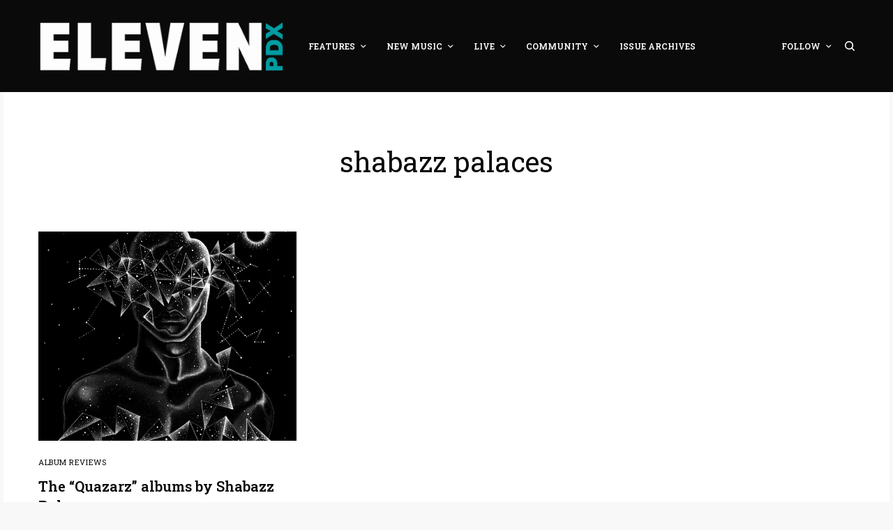

--- FILE ---
content_type: text/html; charset=UTF-8
request_url: https://elevenpdx.com/tag/shabazz-palaces/
body_size: 28577
content:
<!doctype html>
<html lang="en-US">
<head>
	<meta charset="UTF-8" />
	<meta name="viewport" content="width=device-width, initial-scale=1, maximum-scale=1, viewport-fit=cover">
	<link rel="profile" href="http://gmpg.org/xfn/11">
	<link rel="pingback" href="https://elevenpdx.com/xmlrpc.php">
	<meta name='robots' content='index, follow, max-image-preview:large, max-snippet:-1, max-video-preview:-1' />

	<!-- This site is optimized with the Yoast SEO plugin v20.12 - https://yoast.com/wordpress/plugins/seo/ -->
	<title>shabazz palaces Archives &ndash; Eleven PDX</title>
	<link rel="canonical" href="https://elevenpdx.com/tag/shabazz-palaces/" />
	<meta property="og:locale" content="en_US" />
	<meta property="og:type" content="article" />
	<meta property="og:title" content="shabazz palaces Archives &ndash; Eleven PDX" />
	<meta property="og:url" content="https://elevenpdx.com/tag/shabazz-palaces/" />
	<meta property="og:site_name" content="Eleven PDX" />
	<meta name="twitter:card" content="summary_large_image" />
	<meta name="twitter:site" content="@elevenpdx" />
	<script type="application/ld+json" class="yoast-schema-graph">{"@context":"https://schema.org","@graph":[{"@type":"CollectionPage","@id":"https://elevenpdx.com/tag/shabazz-palaces/","url":"https://elevenpdx.com/tag/shabazz-palaces/","name":"shabazz palaces Archives &ndash; Eleven PDX","isPartOf":{"@id":"https://elevenpdx.com/#website"},"primaryImageOfPage":{"@id":"https://elevenpdx.com/tag/shabazz-palaces/#primaryimage"},"image":{"@id":"https://elevenpdx.com/tag/shabazz-palaces/#primaryimage"},"thumbnailUrl":"https://i0.wp.com/elevenpdx.com/wp-content/uploads/2017/08/sha.jpg?fit=1200%2C1200&ssl=1","breadcrumb":{"@id":"https://elevenpdx.com/tag/shabazz-palaces/#breadcrumb"},"inLanguage":"en-US"},{"@type":"ImageObject","inLanguage":"en-US","@id":"https://elevenpdx.com/tag/shabazz-palaces/#primaryimage","url":"https://i0.wp.com/elevenpdx.com/wp-content/uploads/2017/08/sha.jpg?fit=1200%2C1200&ssl=1","contentUrl":"https://i0.wp.com/elevenpdx.com/wp-content/uploads/2017/08/sha.jpg?fit=1200%2C1200&ssl=1","width":1200,"height":1200},{"@type":"BreadcrumbList","@id":"https://elevenpdx.com/tag/shabazz-palaces/#breadcrumb","itemListElement":[{"@type":"ListItem","position":1,"name":"Home","item":"https://elevenpdx.com/"},{"@type":"ListItem","position":2,"name":"shabazz palaces"}]},{"@type":"WebSite","@id":"https://elevenpdx.com/#website","url":"https://elevenpdx.com/","name":"Eleven PDX","description":"Music, Community, and Culture in Portland, OR","publisher":{"@id":"https://elevenpdx.com/#organization"},"potentialAction":[{"@type":"SearchAction","target":{"@type":"EntryPoint","urlTemplate":"https://elevenpdx.com/?s={search_term_string}"},"query-input":"required name=search_term_string"}],"inLanguage":"en-US"},{"@type":"Organization","@id":"https://elevenpdx.com/#organization","name":"Eleven PDX","url":"https://elevenpdx.com/","logo":{"@type":"ImageObject","inLanguage":"en-US","@id":"https://elevenpdx.com/#/schema/logo/image/","url":"http://elevenpdx.com/wp-content/uploads/2014/08/Favicon4.png","contentUrl":"http://elevenpdx.com/wp-content/uploads/2014/08/Favicon4.png","width":469,"height":469,"caption":"Eleven PDX"},"image":{"@id":"https://elevenpdx.com/#/schema/logo/image/"},"sameAs":["http://facebook.com/elevenpdx","https://twitter.com/elevenpdx","https://www.instagram.com/elevenpdx/"]}]}</script>
	<!-- / Yoast SEO plugin. -->


<link rel='dns-prefetch' href='//cdn.plyr.io' />
<link rel='dns-prefetch' href='//stats.wp.com' />
<link rel='dns-prefetch' href='//fonts.googleapis.com' />
<link rel='dns-prefetch' href='//i0.wp.com' />
<link rel='dns-prefetch' href='//c0.wp.com' />
<link rel="alternate" type="application/rss+xml" title="Eleven PDX &raquo; Feed" href="https://elevenpdx.com/feed/" />
<link rel="alternate" type="application/rss+xml" title="Eleven PDX &raquo; Comments Feed" href="https://elevenpdx.com/comments/feed/" />
<link rel="preconnect" href="//fonts.gstatic.com/" crossorigin><link rel="alternate" type="application/rss+xml" title="Eleven PDX &raquo; shabazz palaces Tag Feed" href="https://elevenpdx.com/tag/shabazz-palaces/feed/" />
<script type="text/javascript">
window._wpemojiSettings = {"baseUrl":"https:\/\/s.w.org\/images\/core\/emoji\/14.0.0\/72x72\/","ext":".png","svgUrl":"https:\/\/s.w.org\/images\/core\/emoji\/14.0.0\/svg\/","svgExt":".svg","source":{"concatemoji":"https:\/\/elevenpdx.com\/wp-includes\/js\/wp-emoji-release.min.js?ver=6.2.8"}};
/*! This file is auto-generated */
!function(e,a,t){var n,r,o,i=a.createElement("canvas"),p=i.getContext&&i.getContext("2d");function s(e,t){p.clearRect(0,0,i.width,i.height),p.fillText(e,0,0);e=i.toDataURL();return p.clearRect(0,0,i.width,i.height),p.fillText(t,0,0),e===i.toDataURL()}function c(e){var t=a.createElement("script");t.src=e,t.defer=t.type="text/javascript",a.getElementsByTagName("head")[0].appendChild(t)}for(o=Array("flag","emoji"),t.supports={everything:!0,everythingExceptFlag:!0},r=0;r<o.length;r++)t.supports[o[r]]=function(e){if(p&&p.fillText)switch(p.textBaseline="top",p.font="600 32px Arial",e){case"flag":return s("\ud83c\udff3\ufe0f\u200d\u26a7\ufe0f","\ud83c\udff3\ufe0f\u200b\u26a7\ufe0f")?!1:!s("\ud83c\uddfa\ud83c\uddf3","\ud83c\uddfa\u200b\ud83c\uddf3")&&!s("\ud83c\udff4\udb40\udc67\udb40\udc62\udb40\udc65\udb40\udc6e\udb40\udc67\udb40\udc7f","\ud83c\udff4\u200b\udb40\udc67\u200b\udb40\udc62\u200b\udb40\udc65\u200b\udb40\udc6e\u200b\udb40\udc67\u200b\udb40\udc7f");case"emoji":return!s("\ud83e\udef1\ud83c\udffb\u200d\ud83e\udef2\ud83c\udfff","\ud83e\udef1\ud83c\udffb\u200b\ud83e\udef2\ud83c\udfff")}return!1}(o[r]),t.supports.everything=t.supports.everything&&t.supports[o[r]],"flag"!==o[r]&&(t.supports.everythingExceptFlag=t.supports.everythingExceptFlag&&t.supports[o[r]]);t.supports.everythingExceptFlag=t.supports.everythingExceptFlag&&!t.supports.flag,t.DOMReady=!1,t.readyCallback=function(){t.DOMReady=!0},t.supports.everything||(n=function(){t.readyCallback()},a.addEventListener?(a.addEventListener("DOMContentLoaded",n,!1),e.addEventListener("load",n,!1)):(e.attachEvent("onload",n),a.attachEvent("onreadystatechange",function(){"complete"===a.readyState&&t.readyCallback()})),(e=t.source||{}).concatemoji?c(e.concatemoji):e.wpemoji&&e.twemoji&&(c(e.twemoji),c(e.wpemoji)))}(window,document,window._wpemojiSettings);
</script>
<style type="text/css">
img.wp-smiley,
img.emoji {
	display: inline !important;
	border: none !important;
	box-shadow: none !important;
	height: 1em !important;
	width: 1em !important;
	margin: 0 0.07em !important;
	vertical-align: -0.1em !important;
	background: none !important;
	padding: 0 !important;
}
</style>
	<link rel='stylesheet' id='wp-block-library-css' href='https://c0.wp.com/c/6.2.8/wp-includes/css/dist/block-library/style.min.css' type='text/css' media='all' />
<style id='wp-block-library-inline-css' type='text/css'>
.has-text-align-justify{text-align:justify;}
</style>
<link rel='stylesheet' id='jetpack-videopress-video-block-view-css' href='https://elevenpdx.com/wp-content/plugins/jetpack/jetpack_vendor/automattic/jetpack-videopress/build/block-editor/blocks/video/view.css?minify=false&#038;ver=34ae973733627b74a14e' type='text/css' media='all' />
<link rel='stylesheet' id='mediaelement-css' href='https://c0.wp.com/c/6.2.8/wp-includes/js/mediaelement/mediaelementplayer-legacy.min.css' type='text/css' media='all' />
<link rel='stylesheet' id='wp-mediaelement-css' href='https://c0.wp.com/c/6.2.8/wp-includes/js/mediaelement/wp-mediaelement.min.css' type='text/css' media='all' />
<link rel='stylesheet' id='classic-theme-styles-css' href='https://c0.wp.com/c/6.2.8/wp-includes/css/classic-themes.min.css' type='text/css' media='all' />
<style id='global-styles-inline-css' type='text/css'>
body{--wp--preset--color--black: #000000;--wp--preset--color--cyan-bluish-gray: #abb8c3;--wp--preset--color--white: #ffffff;--wp--preset--color--pale-pink: #f78da7;--wp--preset--color--vivid-red: #cf2e2e;--wp--preset--color--luminous-vivid-orange: #ff6900;--wp--preset--color--luminous-vivid-amber: #fcb900;--wp--preset--color--light-green-cyan: #7bdcb5;--wp--preset--color--vivid-green-cyan: #00d084;--wp--preset--color--pale-cyan-blue: #8ed1fc;--wp--preset--color--vivid-cyan-blue: #0693e3;--wp--preset--color--vivid-purple: #9b51e0;--wp--preset--color--thb-accent: #009ca2;--wp--preset--gradient--vivid-cyan-blue-to-vivid-purple: linear-gradient(135deg,rgba(6,147,227,1) 0%,rgb(155,81,224) 100%);--wp--preset--gradient--light-green-cyan-to-vivid-green-cyan: linear-gradient(135deg,rgb(122,220,180) 0%,rgb(0,208,130) 100%);--wp--preset--gradient--luminous-vivid-amber-to-luminous-vivid-orange: linear-gradient(135deg,rgba(252,185,0,1) 0%,rgba(255,105,0,1) 100%);--wp--preset--gradient--luminous-vivid-orange-to-vivid-red: linear-gradient(135deg,rgba(255,105,0,1) 0%,rgb(207,46,46) 100%);--wp--preset--gradient--very-light-gray-to-cyan-bluish-gray: linear-gradient(135deg,rgb(238,238,238) 0%,rgb(169,184,195) 100%);--wp--preset--gradient--cool-to-warm-spectrum: linear-gradient(135deg,rgb(74,234,220) 0%,rgb(151,120,209) 20%,rgb(207,42,186) 40%,rgb(238,44,130) 60%,rgb(251,105,98) 80%,rgb(254,248,76) 100%);--wp--preset--gradient--blush-light-purple: linear-gradient(135deg,rgb(255,206,236) 0%,rgb(152,150,240) 100%);--wp--preset--gradient--blush-bordeaux: linear-gradient(135deg,rgb(254,205,165) 0%,rgb(254,45,45) 50%,rgb(107,0,62) 100%);--wp--preset--gradient--luminous-dusk: linear-gradient(135deg,rgb(255,203,112) 0%,rgb(199,81,192) 50%,rgb(65,88,208) 100%);--wp--preset--gradient--pale-ocean: linear-gradient(135deg,rgb(255,245,203) 0%,rgb(182,227,212) 50%,rgb(51,167,181) 100%);--wp--preset--gradient--electric-grass: linear-gradient(135deg,rgb(202,248,128) 0%,rgb(113,206,126) 100%);--wp--preset--gradient--midnight: linear-gradient(135deg,rgb(2,3,129) 0%,rgb(40,116,252) 100%);--wp--preset--duotone--dark-grayscale: url('#wp-duotone-dark-grayscale');--wp--preset--duotone--grayscale: url('#wp-duotone-grayscale');--wp--preset--duotone--purple-yellow: url('#wp-duotone-purple-yellow');--wp--preset--duotone--blue-red: url('#wp-duotone-blue-red');--wp--preset--duotone--midnight: url('#wp-duotone-midnight');--wp--preset--duotone--magenta-yellow: url('#wp-duotone-magenta-yellow');--wp--preset--duotone--purple-green: url('#wp-duotone-purple-green');--wp--preset--duotone--blue-orange: url('#wp-duotone-blue-orange');--wp--preset--font-size--small: 13px;--wp--preset--font-size--medium: 20px;--wp--preset--font-size--large: 36px;--wp--preset--font-size--x-large: 42px;--wp--preset--spacing--20: 0.44rem;--wp--preset--spacing--30: 0.67rem;--wp--preset--spacing--40: 1rem;--wp--preset--spacing--50: 1.5rem;--wp--preset--spacing--60: 2.25rem;--wp--preset--spacing--70: 3.38rem;--wp--preset--spacing--80: 5.06rem;--wp--preset--shadow--natural: 6px 6px 9px rgba(0, 0, 0, 0.2);--wp--preset--shadow--deep: 12px 12px 50px rgba(0, 0, 0, 0.4);--wp--preset--shadow--sharp: 6px 6px 0px rgba(0, 0, 0, 0.2);--wp--preset--shadow--outlined: 6px 6px 0px -3px rgba(255, 255, 255, 1), 6px 6px rgba(0, 0, 0, 1);--wp--preset--shadow--crisp: 6px 6px 0px rgba(0, 0, 0, 1);}:where(.is-layout-flex){gap: 0.5em;}body .is-layout-flow > .alignleft{float: left;margin-inline-start: 0;margin-inline-end: 2em;}body .is-layout-flow > .alignright{float: right;margin-inline-start: 2em;margin-inline-end: 0;}body .is-layout-flow > .aligncenter{margin-left: auto !important;margin-right: auto !important;}body .is-layout-constrained > .alignleft{float: left;margin-inline-start: 0;margin-inline-end: 2em;}body .is-layout-constrained > .alignright{float: right;margin-inline-start: 2em;margin-inline-end: 0;}body .is-layout-constrained > .aligncenter{margin-left: auto !important;margin-right: auto !important;}body .is-layout-constrained > :where(:not(.alignleft):not(.alignright):not(.alignfull)){max-width: var(--wp--style--global--content-size);margin-left: auto !important;margin-right: auto !important;}body .is-layout-constrained > .alignwide{max-width: var(--wp--style--global--wide-size);}body .is-layout-flex{display: flex;}body .is-layout-flex{flex-wrap: wrap;align-items: center;}body .is-layout-flex > *{margin: 0;}:where(.wp-block-columns.is-layout-flex){gap: 2em;}.has-black-color{color: var(--wp--preset--color--black) !important;}.has-cyan-bluish-gray-color{color: var(--wp--preset--color--cyan-bluish-gray) !important;}.has-white-color{color: var(--wp--preset--color--white) !important;}.has-pale-pink-color{color: var(--wp--preset--color--pale-pink) !important;}.has-vivid-red-color{color: var(--wp--preset--color--vivid-red) !important;}.has-luminous-vivid-orange-color{color: var(--wp--preset--color--luminous-vivid-orange) !important;}.has-luminous-vivid-amber-color{color: var(--wp--preset--color--luminous-vivid-amber) !important;}.has-light-green-cyan-color{color: var(--wp--preset--color--light-green-cyan) !important;}.has-vivid-green-cyan-color{color: var(--wp--preset--color--vivid-green-cyan) !important;}.has-pale-cyan-blue-color{color: var(--wp--preset--color--pale-cyan-blue) !important;}.has-vivid-cyan-blue-color{color: var(--wp--preset--color--vivid-cyan-blue) !important;}.has-vivid-purple-color{color: var(--wp--preset--color--vivid-purple) !important;}.has-black-background-color{background-color: var(--wp--preset--color--black) !important;}.has-cyan-bluish-gray-background-color{background-color: var(--wp--preset--color--cyan-bluish-gray) !important;}.has-white-background-color{background-color: var(--wp--preset--color--white) !important;}.has-pale-pink-background-color{background-color: var(--wp--preset--color--pale-pink) !important;}.has-vivid-red-background-color{background-color: var(--wp--preset--color--vivid-red) !important;}.has-luminous-vivid-orange-background-color{background-color: var(--wp--preset--color--luminous-vivid-orange) !important;}.has-luminous-vivid-amber-background-color{background-color: var(--wp--preset--color--luminous-vivid-amber) !important;}.has-light-green-cyan-background-color{background-color: var(--wp--preset--color--light-green-cyan) !important;}.has-vivid-green-cyan-background-color{background-color: var(--wp--preset--color--vivid-green-cyan) !important;}.has-pale-cyan-blue-background-color{background-color: var(--wp--preset--color--pale-cyan-blue) !important;}.has-vivid-cyan-blue-background-color{background-color: var(--wp--preset--color--vivid-cyan-blue) !important;}.has-vivid-purple-background-color{background-color: var(--wp--preset--color--vivid-purple) !important;}.has-black-border-color{border-color: var(--wp--preset--color--black) !important;}.has-cyan-bluish-gray-border-color{border-color: var(--wp--preset--color--cyan-bluish-gray) !important;}.has-white-border-color{border-color: var(--wp--preset--color--white) !important;}.has-pale-pink-border-color{border-color: var(--wp--preset--color--pale-pink) !important;}.has-vivid-red-border-color{border-color: var(--wp--preset--color--vivid-red) !important;}.has-luminous-vivid-orange-border-color{border-color: var(--wp--preset--color--luminous-vivid-orange) !important;}.has-luminous-vivid-amber-border-color{border-color: var(--wp--preset--color--luminous-vivid-amber) !important;}.has-light-green-cyan-border-color{border-color: var(--wp--preset--color--light-green-cyan) !important;}.has-vivid-green-cyan-border-color{border-color: var(--wp--preset--color--vivid-green-cyan) !important;}.has-pale-cyan-blue-border-color{border-color: var(--wp--preset--color--pale-cyan-blue) !important;}.has-vivid-cyan-blue-border-color{border-color: var(--wp--preset--color--vivid-cyan-blue) !important;}.has-vivid-purple-border-color{border-color: var(--wp--preset--color--vivid-purple) !important;}.has-vivid-cyan-blue-to-vivid-purple-gradient-background{background: var(--wp--preset--gradient--vivid-cyan-blue-to-vivid-purple) !important;}.has-light-green-cyan-to-vivid-green-cyan-gradient-background{background: var(--wp--preset--gradient--light-green-cyan-to-vivid-green-cyan) !important;}.has-luminous-vivid-amber-to-luminous-vivid-orange-gradient-background{background: var(--wp--preset--gradient--luminous-vivid-amber-to-luminous-vivid-orange) !important;}.has-luminous-vivid-orange-to-vivid-red-gradient-background{background: var(--wp--preset--gradient--luminous-vivid-orange-to-vivid-red) !important;}.has-very-light-gray-to-cyan-bluish-gray-gradient-background{background: var(--wp--preset--gradient--very-light-gray-to-cyan-bluish-gray) !important;}.has-cool-to-warm-spectrum-gradient-background{background: var(--wp--preset--gradient--cool-to-warm-spectrum) !important;}.has-blush-light-purple-gradient-background{background: var(--wp--preset--gradient--blush-light-purple) !important;}.has-blush-bordeaux-gradient-background{background: var(--wp--preset--gradient--blush-bordeaux) !important;}.has-luminous-dusk-gradient-background{background: var(--wp--preset--gradient--luminous-dusk) !important;}.has-pale-ocean-gradient-background{background: var(--wp--preset--gradient--pale-ocean) !important;}.has-electric-grass-gradient-background{background: var(--wp--preset--gradient--electric-grass) !important;}.has-midnight-gradient-background{background: var(--wp--preset--gradient--midnight) !important;}.has-small-font-size{font-size: var(--wp--preset--font-size--small) !important;}.has-medium-font-size{font-size: var(--wp--preset--font-size--medium) !important;}.has-large-font-size{font-size: var(--wp--preset--font-size--large) !important;}.has-x-large-font-size{font-size: var(--wp--preset--font-size--x-large) !important;}
.wp-block-navigation a:where(:not(.wp-element-button)){color: inherit;}
:where(.wp-block-columns.is-layout-flex){gap: 2em;}
.wp-block-pullquote{font-size: 1.5em;line-height: 1.6;}
</style>
<link rel='stylesheet' id='thb-app-css' href='https://elevenpdx.com/wp-content/themes/theissue/assets/css/app.css?ver=1.6.9' type='text/css' media='all' />
<style id='thb-app-inline-css' type='text/css'>
body,h1, .h1, h2, .h2, h3, .h3, h4, .h4, h5, .h5, h6, .h6,.thb-lightbox-button .thb-lightbox-text,.post .post-category,.post.thumbnail-seealso .thb-seealso-text,.thb-entry-footer,.smart-list .smart-list-title .smart-list-count,.smart-list .thb-smart-list-content .smart-list-count,.thb-carousel.bottom-arrows .slick-bottom-arrows,.thb-hotspot-container,.thb-pin-it-container .thb-pin-it,label,input[type="text"],input[type="password"],input[type="date"],input[type="datetime"],input[type="email"],input[type="number"],input[type="search"],input[type="tel"],input[type="time"],input[type="url"],textarea,.testimonial-author,.thb-article-sponsors,input[type="submit"],submit,.button,.btn,.btn-block,.btn-text,.post .post-gallery .thb-post-icon,.post .thb-post-bottom,.woocommerce-MyAccount-navigation,.featured_image_credit,.widget .thb-widget-title,.thb-readmore .thb-readmore-title,.widget.thb_widget_instagram .thb-instagram-header,.widget.thb_widget_instagram .thb-instagram-footer,.thb-instagram-row figure .instagram-link,.widget.thb_widget_top_reviews .post .widget-review-title-holder .thb-widget-score,.thb-instagram-row figure,.widget.thb_widget_top_categories .thb-widget-category-link .thb-widget-category-name,.widget.thb_widget_twitter .thb-twitter-user,.widget.thb_widget_twitter .thb-tweet .thb-tweet-time,.widget.thb_widget_twitter .thb-tweet .thb-tweet-actions,.thb-social-links-container,.login-page-form,.woocommerce .woocommerce-form-login .lost_password,.woocommerce-message, .woocommerce-error, .woocommerce-notice, .woocommerce-info,.woocommerce-success,.select2,.woocommerce-MyAccount-content legend,.shop_table,.thb-lightbox-button .thb-lightbox-thumbs,.post.thumbnail-style6 .post-gallery .now-playing,.widget.thb_widget_top_reviews .post .widget-review-title-holder .thb-widget-score strong,.post.thumbnail-style8 .thumb_large_count,.post.thumbnail-style4 .thumb_count,.post .thb-read-more {font-family:Roboto Slab, 'BlinkMacSystemFont', -apple-system, 'Roboto', 'Lucida Sans';}.post-title h1,.post-title h2,.post-title h3,.post-title h4,.post-title h5,.post-title h6 {}.post-content,.post-excerpt,.thb-article-subscribe p,.thb-article-author p,.commentlist .comment p, .commentlist .review p,.thb-executive-summary,.thb-newsletter-form p,.search-title p,.thb-product-detail .product-information .woocommerce-product-details__short-description,.widget:not(.woocommerce) p,.thb-author-info .thb-author-page-description p,.wpb_text_column,.no-vc,.woocommerce-tabs .wc-tab,.woocommerce-tabs .wc-tab p:not(.stars),.thb-pricing-table .pricing-container .pricing-description,.content404 p,.subfooter p {}.thb-full-menu {}.thb-mobile-menu,.thb-secondary-menu {}.thb-dropcap-on .post-detail .post-content>p:first-of-type:first-letter,.thb-dropcap-on .post-detail .post-content>.row:first-of-type .columns:first-of-type .wpb_text_column:first-of-type .wpb_wrapper>p:first-of-type:first-letter {}.widget.style1 .thb-widget-title,.widget.style2 .thb-widget-title,.widget.style3 .thb-widget-title {}em {}label {}input[type="submit"],submit,.button,.btn,.btn-block,.btn-text {}.article-container .post-content,.article-container .post-content p:not(.wp-block-cover-text) {}.post .post-category {}.post-detail .thb-executive-summary li {}.post .post-excerpt {}.thb-full-menu>li>a:not(.logolink) {}.thb-full-menu li .sub-menu li a {}.thb-mobile-menu>li>a {}.thb-mobile-menu .sub-menu a {}.thb-secondary-menu a {}#mobile-menu .menu-footer {}#mobile-menu .thb-social-links-container .thb-social-link-wrap .thb-social-link .thb-social-icon-container {}.widget .thb-widget-title,.widget.style2 .thb-widget-title,.widget.style3 .thb-widget-title{}.footer .widget .thb-widget-title,.footer .widget.style2 .thb-widget-title,.footer .widget.style3 .thb-widget-title {}.footer .widget,.footer .widget p {}.subfooter .thb-full-menu>li>a:not(.logolink) {}.subfooter p {}.subfooter .thb-social-links-container.thb-social-horizontal .thb-social-link-wrap .thb-social-icon-container,.subfooter.style6 .thb-social-links-container.thb-social-horizontal .thb-social-link-wrap .thb-social-icon-container {}#scroll_to_top {}.search-title p {}@media screen and (min-width:1024px) {h1,.h1 {}}h1,.h1 {}@media screen and (min-width:1024px) {h2 {}}h2 {}@media screen and (min-width:1024px) {h3 {}}h3 {}@media screen and (min-width:1024px) {h4 {}}h4 {}@media screen and (min-width:1024px) {h5 {}}h5 {}h6 {}a:hover,h1 small, h2 small, h3 small, h4 small, h5 small, h6 small,h1 small a, h2 small a, h3 small a, h4 small a, h5 small a, h6 small a,.secondary-area .thb-follow-holder .sub-menu .subscribe_part .thb-newsletter-form h4,.secondary-area .thb-follow-holder .sub-menu .subscribe_part .thb-newsletter-form .newsletter-form .btn:hover,.thb-full-menu.thb-standard > li.current-menu-item:not(.has-hash) > a,.thb-full-menu > li > a:not(.logolink)[data-filter].active,.thb-dropdown-color-dark .thb-full-menu .sub-menu li a:hover,#mobile-menu.dark .thb-mobile-menu > li > a:hover,#mobile-menu.dark .sub-menu a:hover,#mobile-menu.dark .thb-secondary-menu a:hover,.thb-secondary-menu a:hover,.post .thb-read-more:hover,.post:not(.white-post-content) .thb-post-bottom.sponsored-bottom ul li,.post:not(.white-post-content) .thb-post-bottom .post-share:hover,.thb-dropcap-on .post-detail .post-content>p:first-of-type:first-letter,.thb-dropcap-on .post-detail .post-content>.row:first-of-type .columns:first-of-type .wpb_text_column:first-of-type .wpb_wrapper>p:first-of-type:first-letter,.post-detail .thb-executive-summary li:before,.thb-readmore p a,input[type="submit"].white:hover,.button.white:hover,.btn.white:hover,input[type="submit"].style2.accent,.button.style2.accent,.btn.style2.accent,.search-title h1 strong,.thb-author-page-meta a:hover,.widget.thb_widget_top_reviews .post .widget-review-title-holder .thb-widget-score strong,.thb-autotype .thb-autotype-entry,.thb_location_container.row .thb_location h5,.thb-page-menu li:hover a, .thb-page-menu li.current_page_item a,.thb-tabs.style3 .vc_tta-panel-heading h4 a:hover,.thb-tabs.style3 .vc_tta-panel-heading h4 a.active,.thb-tabs.style4 .vc_tta-panel-heading h4 a:hover,.thb-tabs.style4 .vc_tta-panel-heading h4 a.active,.thb-iconbox.top.type5 .iconbox-content .thb-read-more,.thb-testimonials.style7 .testimonial-author cite,.thb-testimonials.style7 .testimonial-author span,.thb-article-reactions .row .columns .thb-reaction.active .thb-reaction-count,.thb-article-sponsors .sponsored-by,.thb-cookie-bar .thb-cookie-text a,.thb-pricing-table.style2 .pricing-container .thb_pricing_head .thb-price,.thb-hotspot-container .product-hotspots .product-title .hotspots-buynow,.plyr--full-ui input[type=range],.woocommerce-checkout-payment .wc_payment_methods .wc_payment_method.payment_method_paypal .about_paypal,.has-thb-accent-color,.wp-block-button .wp-block-button__link.has-thb-accent-color {color:#009ca2;}.columns.thb-light-column .thb-newsletter-form .btn:hover,.secondary-area .thb-trending-holder .thb-full-menu li.menu-item-has-children .sub-menu .thb-trending .thb-trending-tabs a.active,.thb-full-menu.thb-line-marker > li > a:before,#mobile-menu.dark .widget.thb_widget_subscribe .btn:hover,.post .thb-read-more:after,.post.style4 .post-gallery:after,.post.style5 .post-inner-content,.post.style13 .post-gallery:after,.smart-list .smart-list-title .smart-list-count,.smart-list.smart-list-v3 .thb-smart-list-nav .arrow:not(.disabled):hover,.thb-custom-checkbox input[type="checkbox"]:checked + label:before,input[type="submit"]:not(.white):not(.grey):not(.style2):not(.white):not(.add_to_cart_button):not(.accent):hover,.button:not(.white):not(.grey):not(.style2):not(.white):not(.add_to_cart_button):not(.accent):hover,.btn:not(.white):not(.grey):not(.style2):not(.white):not(.add_to_cart_button):not(.accent):hover,input[type="submit"].grey:hover,.button.grey:hover,.btn.grey:hover,input[type="submit"].accent, input[type="submit"].checkout,.button.accent,.button.checkout,.btn.accent,.btn.checkout,input[type="submit"].style2.accent:hover,.button.style2.accent:hover,.btn.style2.accent:hover,.btn-text.style3 .circle-btn,.widget.thb_widget_top_categories .thb-widget-category-link:hover .thb-widget-category-name,.thb-progressbar .thb-progress span,.thb-page-menu.style1 li:hover a, .thb-page-menu.style1 li.current_page_item a,.thb-client-row.thb-opacity.with-accent .thb-client:hover,.thb-client-row .style4 .accent-color,.thb-tabs.style1 .vc_tta-panel-heading h4 a:before,.thb-testimonials.style7 .thb-carousel .slick-dots .select,.thb-categorylinks.style2 a:after,.thb-category-card:hover,.thb-hotspot-container .thb-hotspot.pin-accent,.pagination ul .page-numbers.current, .pagination ul .page-numbers:not(.dots):hover,.pagination .nav-links .page-numbers.current,.pagination .nav-links .page-numbers:not(.dots):hover,.woocommerce-pagination ul .page-numbers.current,.woocommerce-pagination ul .page-numbers:not(.dots):hover,.woocommerce-pagination .nav-links .page-numbers.current,.woocommerce-pagination .nav-links .page-numbers:not(.dots):hover,.plyr__control--overlaid,.plyr--video .plyr__control.plyr__tab-focus, .plyr--video .plyr__control:hover, .plyr--video .plyr__control[aria-expanded=true],.badge.onsale,.demo_store,.products .product .product_after_title .button:hover:after,.woocommerce-MyAccount-navigation ul li:hover a, .woocommerce-MyAccount-navigation ul li.is-active a,.has-thb-accent-background-color,.wp-block-button .wp-block-button__link.has-thb-accent-background-color {background-color:#009ca2;}.thb-dark-mode-on .btn.grey:hover,.thb-dark-mode-on .thb-pricing-table.style2 .pricing-container .btn:hover,.thb-dark-mode-on .woocommerce-checkout-payment .wc_payment_methods+.place-order .button:hover {background-color:#009ca2;}input[type="submit"].accent:hover, input[type="submit"].checkout:hover,.button.accent:hover,.button.checkout:hover,.btn.accent:hover,.btn.checkout:hover {background-color:#008c92;}.post-detail .post-split-title-container,.thb-article-reactions .row .columns .thb-reaction.active .thb-reaction-image,.secondary-area .thb-follow-holder .sub-menu .subscribe_part {background-color:rgba(0,156,162, 0.05) !important;}.post.style6.style6-bg .post-inner-content {background-color:rgba(0,156,162, 0.15);}.thb-lightbox-button:hover {background-color:rgba(0,156,162, 0.05);}.thb-tabs.style3 .vc_tta-panel-heading h4 a:before {background-color:rgba(0,156,162, 0.4);}.secondary-area .thb-trending-holder .thb-full-menu li.menu-item-has-children .sub-menu .thb-trending .thb-trending-tabs a.active,.post .post-title a:hover > span,.post.sticky .post-title a>span,.thb-lightbox-button:hover,.thb-custom-checkbox label:before,input[type="submit"].style2.accent,.button.style2.accent,.btn.style2.accent,.thb-page-menu.style1 li:hover a, .thb-page-menu.style1 li.current_page_item a,.thb-client-row.has-border.thb-opacity.with-accent .thb-client:hover,.thb-iconbox.top.type5,.thb-article-reactions .row .columns .thb-reaction:hover .thb-reaction-image,.thb-article-reactions .row .columns .thb-reaction.active .thb-reaction-image,.pagination ul .page-numbers.current, .pagination ul .page-numbers:not(.dots):hover,.pagination .nav-links .page-numbers.current,.pagination .nav-links .page-numbers:not(.dots):hover,.woocommerce-pagination ul .page-numbers.current,.woocommerce-pagination ul .page-numbers:not(.dots):hover,.woocommerce-pagination .nav-links .page-numbers.current,.woocommerce-pagination .nav-links .page-numbers:not(.dots):hover,.woocommerce-MyAccount-navigation ul li:hover a, .woocommerce-MyAccount-navigation ul li.is-active a {border-color:#009ca2;}.thb-page-menu.style1 li:hover + li a, .thb-page-menu.style1 li.current_page_item + li a,.woocommerce-MyAccount-navigation ul li:hover + li a, .woocommerce-MyAccount-navigation ul li.is-active + li a {border-top-color:#009ca2;}.text-underline-style:after, .post-detail .post-content > p > a:after, .post-detail .post-content>ul:not([class])>li>a:after, .post-detail .post-content>ol:not([class])>li>a:after, .wpb_text_column p > a:after, .smart-list .thb-smart-list-content p > a:after, .post-gallery-content .thb-content-row .columns.image-text p>a:after {border-bottom-color:#009ca2;}.secondary-area .thb-trending-holder .thb-full-menu li.menu-item-has-children .sub-menu .thb-trending .thb-trending-tabs a.active + a {border-left-color:#009ca2;}.header.fixed .thb-reading-indicator .thb-indicator .indicator-hover,.header.fixed .thb-reading-indicator .thb-indicator .indicator-arrow,.commentlist .comment .reply a:hover svg path,.commentlist .review .reply a:hover svg path,.btn-text.style4 .arrow svg:first-child,.thb-iconbox.top.type5 .iconbox-content .thb-read-more svg,.thb-iconbox.top.type5 .iconbox-content .thb-read-more svg .bar,.thb-article-review.style2 .thb-article-figure .thb-average .thb-hexagon path {fill:#009ca2;}@media screen and (-ms-high-contrast:active), (-ms-high-contrast:none) {.header.fixed .thb-reading-indicator:hover .thb-indicator .indicator-hover {fill:#009ca2;}}.header.fixed .thb-reading-indicator .thb-indicator .indicator-fill {stroke:#009ca2;}.thb-tabs.style2 .vc_tta-panel-heading h4 a.active {-moz-box-shadow:inset 0 -3px 0 #009ca2, 0 1px 0 #009ca2;-webkit-box-shadow:inset 0 -3px 0 #009ca2, 0 1px 0 #009ca2;box-shadow:inset 0 -3px 0 #009ca2, 0 1px 0 #009ca2;}.post .post-content p a { color:#009ca2 !important; }.post-detail .post-content>ol:not([class])>li> a { color:#009ca2 !important; }.post-detail .post-content>ul:not([class])>li> a { color:#009ca2 !important; }.page-id-3549 #wrapper div[role="main"],.postid-3549 #wrapper div[role="main"] {}.thb-social-count {display:none;}
</style>
<link rel='stylesheet' id='thb-style-css' href='https://elevenpdx.com/wp-content/themes/theissue/style.css?ver=1.6.9' type='text/css' media='all' />
<link rel='stylesheet' id='thb-google-fonts-css' href='https://fonts.googleapis.com/css?family=Roboto+Slab%3Aregular%2C500%2C600%2C700&#038;subset&#038;display=swap&#038;ver=1.6.9' type='text/css' media='all' />
<link rel='stylesheet' id='jetpack_css-css' href='https://c0.wp.com/p/jetpack/12.3.1/css/jetpack.css' type='text/css' media='all' />
<script type='text/javascript' src='https://c0.wp.com/c/6.2.8/wp-includes/js/jquery/jquery.min.js' id='jquery-core-js'></script>
<script type='text/javascript' src='https://c0.wp.com/c/6.2.8/wp-includes/js/jquery/jquery-migrate.min.js' id='jquery-migrate-js'></script>
<link rel="https://api.w.org/" href="https://elevenpdx.com/wp-json/" /><link rel="alternate" type="application/json" href="https://elevenpdx.com/wp-json/wp/v2/tags/3549" /><link rel="EditURI" type="application/rsd+xml" title="RSD" href="https://elevenpdx.com/xmlrpc.php?rsd" />
<link rel="wlwmanifest" type="application/wlwmanifest+xml" href="https://elevenpdx.com/wp-includes/wlwmanifest.xml" />
<meta name="generator" content="WordPress 6.2.8" />
	<style>img#wpstats{display:none}</style>
		<meta name="redi-version" content="1.1.5" /><style type="text/css">
body.custom-background #wrapper div[role="main"] { background-color: #ffffff; }
</style>
	<link rel="icon" href="https://i0.wp.com/elevenpdx.com/wp-content/uploads/2014/08/Favicon-7.png?fit=32%2C32&#038;ssl=1" sizes="32x32" />
<link rel="icon" href="https://i0.wp.com/elevenpdx.com/wp-content/uploads/2014/08/Favicon-7.png?fit=69%2C69&#038;ssl=1" sizes="192x192" />
<link rel="apple-touch-icon" href="https://i0.wp.com/elevenpdx.com/wp-content/uploads/2014/08/Favicon-7.png?fit=69%2C69&#038;ssl=1" />
<meta name="msapplication-TileImage" content="https://i0.wp.com/elevenpdx.com/wp-content/uploads/2014/08/Favicon-7.png?fit=69%2C69&#038;ssl=1" />
		<style type="text/css" id="wp-custom-css">
			#menu-footer-menu li {float:left;
margin:0 1em;
}		</style>
		<noscript><style> .wpb_animate_when_almost_visible { opacity: 1; }</style></noscript></head>
<body class="archive tag tag-shabazz-palaces tag-3549 fixed-header-on fixed-header-scroll-off thb-dropdown-color-dark right-click-off thb-borders-off thb-pinit-off thb-boxed-on thb-dark-mode-off thb-capitalize-off thb-parallax-on thb-single-product-ajax-on thb-article-sidebar-mobile-off wpb-js-composer js-comp-ver-6.13.0 vc_responsive">
<svg xmlns="http://www.w3.org/2000/svg" viewBox="0 0 0 0" width="0" height="0" focusable="false" role="none" style="visibility: hidden; position: absolute; left: -9999px; overflow: hidden;" ><defs><filter id="wp-duotone-dark-grayscale"><feColorMatrix color-interpolation-filters="sRGB" type="matrix" values=" .299 .587 .114 0 0 .299 .587 .114 0 0 .299 .587 .114 0 0 .299 .587 .114 0 0 " /><feComponentTransfer color-interpolation-filters="sRGB" ><feFuncR type="table" tableValues="0 0.49803921568627" /><feFuncG type="table" tableValues="0 0.49803921568627" /><feFuncB type="table" tableValues="0 0.49803921568627" /><feFuncA type="table" tableValues="1 1" /></feComponentTransfer><feComposite in2="SourceGraphic" operator="in" /></filter></defs></svg><svg xmlns="http://www.w3.org/2000/svg" viewBox="0 0 0 0" width="0" height="0" focusable="false" role="none" style="visibility: hidden; position: absolute; left: -9999px; overflow: hidden;" ><defs><filter id="wp-duotone-grayscale"><feColorMatrix color-interpolation-filters="sRGB" type="matrix" values=" .299 .587 .114 0 0 .299 .587 .114 0 0 .299 .587 .114 0 0 .299 .587 .114 0 0 " /><feComponentTransfer color-interpolation-filters="sRGB" ><feFuncR type="table" tableValues="0 1" /><feFuncG type="table" tableValues="0 1" /><feFuncB type="table" tableValues="0 1" /><feFuncA type="table" tableValues="1 1" /></feComponentTransfer><feComposite in2="SourceGraphic" operator="in" /></filter></defs></svg><svg xmlns="http://www.w3.org/2000/svg" viewBox="0 0 0 0" width="0" height="0" focusable="false" role="none" style="visibility: hidden; position: absolute; left: -9999px; overflow: hidden;" ><defs><filter id="wp-duotone-purple-yellow"><feColorMatrix color-interpolation-filters="sRGB" type="matrix" values=" .299 .587 .114 0 0 .299 .587 .114 0 0 .299 .587 .114 0 0 .299 .587 .114 0 0 " /><feComponentTransfer color-interpolation-filters="sRGB" ><feFuncR type="table" tableValues="0.54901960784314 0.98823529411765" /><feFuncG type="table" tableValues="0 1" /><feFuncB type="table" tableValues="0.71764705882353 0.25490196078431" /><feFuncA type="table" tableValues="1 1" /></feComponentTransfer><feComposite in2="SourceGraphic" operator="in" /></filter></defs></svg><svg xmlns="http://www.w3.org/2000/svg" viewBox="0 0 0 0" width="0" height="0" focusable="false" role="none" style="visibility: hidden; position: absolute; left: -9999px; overflow: hidden;" ><defs><filter id="wp-duotone-blue-red"><feColorMatrix color-interpolation-filters="sRGB" type="matrix" values=" .299 .587 .114 0 0 .299 .587 .114 0 0 .299 .587 .114 0 0 .299 .587 .114 0 0 " /><feComponentTransfer color-interpolation-filters="sRGB" ><feFuncR type="table" tableValues="0 1" /><feFuncG type="table" tableValues="0 0.27843137254902" /><feFuncB type="table" tableValues="0.5921568627451 0.27843137254902" /><feFuncA type="table" tableValues="1 1" /></feComponentTransfer><feComposite in2="SourceGraphic" operator="in" /></filter></defs></svg><svg xmlns="http://www.w3.org/2000/svg" viewBox="0 0 0 0" width="0" height="0" focusable="false" role="none" style="visibility: hidden; position: absolute; left: -9999px; overflow: hidden;" ><defs><filter id="wp-duotone-midnight"><feColorMatrix color-interpolation-filters="sRGB" type="matrix" values=" .299 .587 .114 0 0 .299 .587 .114 0 0 .299 .587 .114 0 0 .299 .587 .114 0 0 " /><feComponentTransfer color-interpolation-filters="sRGB" ><feFuncR type="table" tableValues="0 0" /><feFuncG type="table" tableValues="0 0.64705882352941" /><feFuncB type="table" tableValues="0 1" /><feFuncA type="table" tableValues="1 1" /></feComponentTransfer><feComposite in2="SourceGraphic" operator="in" /></filter></defs></svg><svg xmlns="http://www.w3.org/2000/svg" viewBox="0 0 0 0" width="0" height="0" focusable="false" role="none" style="visibility: hidden; position: absolute; left: -9999px; overflow: hidden;" ><defs><filter id="wp-duotone-magenta-yellow"><feColorMatrix color-interpolation-filters="sRGB" type="matrix" values=" .299 .587 .114 0 0 .299 .587 .114 0 0 .299 .587 .114 0 0 .299 .587 .114 0 0 " /><feComponentTransfer color-interpolation-filters="sRGB" ><feFuncR type="table" tableValues="0.78039215686275 1" /><feFuncG type="table" tableValues="0 0.94901960784314" /><feFuncB type="table" tableValues="0.35294117647059 0.47058823529412" /><feFuncA type="table" tableValues="1 1" /></feComponentTransfer><feComposite in2="SourceGraphic" operator="in" /></filter></defs></svg><svg xmlns="http://www.w3.org/2000/svg" viewBox="0 0 0 0" width="0" height="0" focusable="false" role="none" style="visibility: hidden; position: absolute; left: -9999px; overflow: hidden;" ><defs><filter id="wp-duotone-purple-green"><feColorMatrix color-interpolation-filters="sRGB" type="matrix" values=" .299 .587 .114 0 0 .299 .587 .114 0 0 .299 .587 .114 0 0 .299 .587 .114 0 0 " /><feComponentTransfer color-interpolation-filters="sRGB" ><feFuncR type="table" tableValues="0.65098039215686 0.40392156862745" /><feFuncG type="table" tableValues="0 1" /><feFuncB type="table" tableValues="0.44705882352941 0.4" /><feFuncA type="table" tableValues="1 1" /></feComponentTransfer><feComposite in2="SourceGraphic" operator="in" /></filter></defs></svg><svg xmlns="http://www.w3.org/2000/svg" viewBox="0 0 0 0" width="0" height="0" focusable="false" role="none" style="visibility: hidden; position: absolute; left: -9999px; overflow: hidden;" ><defs><filter id="wp-duotone-blue-orange"><feColorMatrix color-interpolation-filters="sRGB" type="matrix" values=" .299 .587 .114 0 0 .299 .587 .114 0 0 .299 .587 .114 0 0 .299 .587 .114 0 0 " /><feComponentTransfer color-interpolation-filters="sRGB" ><feFuncR type="table" tableValues="0.098039215686275 1" /><feFuncG type="table" tableValues="0 0.66274509803922" /><feFuncB type="table" tableValues="0.84705882352941 0.41960784313725" /><feFuncA type="table" tableValues="1 1" /></feComponentTransfer><feComposite in2="SourceGraphic" operator="in" /></filter></defs></svg><!-- Start Wrapper -->
<div id="wrapper" class="thb-page-transition-off">

			<!-- Start Fixed Header -->
		<header class="header fixed fixed-style1 main-header-style6 fixed-header-full-width-off light-header thb-fixed-shadow-style1">
	<div class="row ">
		<div class="small-12 columns">
			<div class="thb-navbar">
				<div class="fixed-logo-holder">
						<div class="mobile-toggle-holder">
		<div class="mobile-toggle">
			<span></span><span></span><span></span>
		</div>
	</div>
							<div class="logo-holder fixed-logo-holder">
		<a href="https://elevenpdx.com/" class="logolink" title="Eleven PDX">
			<img src="http://elevenpdx.com/wp-content/uploads/2019/10/Eleven-PDX-Logo-2-2.png" class="logoimg logo-dark" alt="Eleven PDX" data-logo-alt="http://elevenpdx.com/wp-content/uploads/2019/10/Eleven-PDX-Logo-2-2.png" />
		</a>
	</div>
					</div>
				<!-- Start Full Menu -->
<nav class="full-menu">
	<ul id="menu-main-menu" class="thb-full-menu thb-standard"><li id="menu-item-5304" class="menu-item menu-item-type-taxonomy menu-item-object-category menu-item-has-children menu-item-5304 menu-item-mega-parent"><a href="https://elevenpdx.com/category/features/"><span>Features</span></a>
<div class="thb_mega_menu_holder sub-menu mega-menu-style1"><div class="row no-row-padding max_width"><div class="small-12 columns">

<ul class="sub-menu thb_mega_menu">
	<li id="menu-item-4565" class="menu-item menu-item-type-taxonomy menu-item-object-category menu-item-4565"><a href="https://elevenpdx.com/category/features/cover-features/"><span>Cover Features</span></a></li>
	<li id="menu-item-4566" class="menu-item menu-item-type-taxonomy menu-item-object-category menu-item-4566"><a href="https://elevenpdx.com/category/features/local-features/"><span>Local Features</span></a></li>
</ul>
<div class="category-children"><div class="tab-holder row mega-menu-style1 "><div class="small-3 columns"><div class="post mega-menu-style1 post-16648 type-post status-publish format-standard has-post-thumbnail hentry category-cover-features category-features category-new-music category-show-preview tag-crystal-ballroom tag-eleven-2 tag-eleven-pdx tag-homeshake tag-live-music tag-pdx tag-portland-music">
  <figure class="post-gallery">
        <a href="https://elevenpdx.com/features/homeshake-is-on-the-road-again/"><img loading="lazy" width="740" height="600" src="https://i0.wp.com/elevenpdx.com/wp-content/uploads/2022/05/homeshakeinterviewimage-scaled.jpeg?resize=20%2C16&amp;ssl=1" class="attachment-theissue-squaresmall-x2 size-theissue-squaresmall-x2 thb-lazyload lazyload wp-post-image" alt="Homeshake in a char" decoding="async" loading="lazy" sizes="(max-width: 740px) 100vw, 740px" data-src="https://i0.wp.com/elevenpdx.com/wp-content/uploads/2022/05/homeshakeinterviewimage-scaled.jpeg?resize=740%2C600&amp;ssl=1" data-sizes="auto" data-srcset="https://i0.wp.com/elevenpdx.com/wp-content/uploads/2022/05/homeshakeinterviewimage-scaled.jpeg?resize=370%2C300&amp;ssl=1 370w, https://i0.wp.com/elevenpdx.com/wp-content/uploads/2022/05/homeshakeinterviewimage-scaled.jpeg?resize=740%2C600&amp;ssl=1 740w, https://i0.wp.com/elevenpdx.com/wp-content/uploads/2022/05/homeshakeinterviewimage-scaled.jpeg?resize=20%2C16&amp;ssl=1 20w, https://i0.wp.com/elevenpdx.com/wp-content/uploads/2022/05/homeshakeinterviewimage-scaled.jpeg?zoom=2&amp;resize=740%2C600 1480w, https://i0.wp.com/elevenpdx.com/wp-content/uploads/2022/05/homeshakeinterviewimage-scaled.jpeg?zoom=3&amp;resize=740%2C600 2220w" /></a>
  </figure>
  <div class="post-title"><h6><a href="https://elevenpdx.com/features/homeshake-is-on-the-road-again/" title="HOMESHAKE is on the road again"><span>HOMESHAKE is on the road again</span></a></h6></div></div></div><div class="small-3 columns"><div class="post mega-menu-style1 post-16624 type-post status-publish format-standard has-post-thumbnail hentry category-cover-features category-features category-mini-feature category-new-music tag-eleven-pdx tag-live-music tag-portland-live-music tag-thao">
  <figure class="post-gallery">
        <a href="https://elevenpdx.com/features/mini-feature/thao-on-how-it-feels-to-back-on-tour-and-the-sacredness-of-live-music/"><img loading="lazy" width="740" height="600" src="https://i0.wp.com/elevenpdx.com/wp-content/uploads/2022/04/4EB30191-3DEC-4A77-80F6-5F3A466AFDEC-scaled-e1651175309571.jpeg?resize=20%2C16&amp;ssl=1" class="attachment-theissue-squaresmall-x2 size-theissue-squaresmall-x2 thb-lazyload lazyload wp-post-image" alt="" decoding="async" loading="lazy" sizes="(max-width: 740px) 100vw, 740px" data-src="https://i0.wp.com/elevenpdx.com/wp-content/uploads/2022/04/4EB30191-3DEC-4A77-80F6-5F3A466AFDEC-scaled-e1651175309571.jpeg?resize=740%2C600&amp;ssl=1" data-sizes="auto" data-srcset="https://i0.wp.com/elevenpdx.com/wp-content/uploads/2022/04/4EB30191-3DEC-4A77-80F6-5F3A466AFDEC-scaled-e1651175309571.jpeg?resize=370%2C300&amp;ssl=1 370w, https://i0.wp.com/elevenpdx.com/wp-content/uploads/2022/04/4EB30191-3DEC-4A77-80F6-5F3A466AFDEC-scaled-e1651175309571.jpeg?resize=740%2C600&amp;ssl=1 740w, https://i0.wp.com/elevenpdx.com/wp-content/uploads/2022/04/4EB30191-3DEC-4A77-80F6-5F3A466AFDEC-scaled-e1651175309571.jpeg?resize=20%2C16&amp;ssl=1 20w, https://i0.wp.com/elevenpdx.com/wp-content/uploads/2022/04/4EB30191-3DEC-4A77-80F6-5F3A466AFDEC-scaled-e1651175309571.jpeg?zoom=2&amp;resize=740%2C600 1480w" /></a>
  </figure>
  <div class="post-title"><h6><a href="https://elevenpdx.com/features/mini-feature/thao-on-how-it-feels-to-back-on-tour-and-the-sacredness-of-live-music/" title="Thao on how it feels to be back on tour and the sacredness of live music"><span>Thao on how it feels to be back on tour and the sacredness of live music</span></a></h6></div></div></div><div class="small-3 columns"><div class="post mega-menu-style1 post-16598 type-post status-publish format-standard has-post-thumbnail hentry category-cover-features category-features category-new-music tag-alaska tag-eleven-pdx tag-interview tag-new-music tag-portland tag-quinn-christopherson tag-wonder-ballroom">
  <figure class="post-gallery">
        <a href="https://elevenpdx.com/features/interview-quinn-christophersons-new-music-touches-on-nostalgia-the-joy-of-alaskan-sun-and-how-good-boys-could-do-better/"><img loading="lazy" width="740" height="600" src="https://i0.wp.com/elevenpdx.com/wp-content/uploads/2022/04/7A74D1F8-F759-4894-B6F1-5E28C52CBB58.jpeg?resize=20%2C16&amp;ssl=1" class="attachment-theissue-squaresmall-x2 size-theissue-squaresmall-x2 thb-lazyload lazyload wp-post-image" alt="" decoding="async" loading="lazy" sizes="(max-width: 740px) 100vw, 740px" data-src="https://i0.wp.com/elevenpdx.com/wp-content/uploads/2022/04/7A74D1F8-F759-4894-B6F1-5E28C52CBB58.jpeg?resize=740%2C600&amp;ssl=1" data-sizes="auto" data-srcset="https://i0.wp.com/elevenpdx.com/wp-content/uploads/2022/04/7A74D1F8-F759-4894-B6F1-5E28C52CBB58.jpeg?resize=370%2C300&amp;ssl=1 370w, https://i0.wp.com/elevenpdx.com/wp-content/uploads/2022/04/7A74D1F8-F759-4894-B6F1-5E28C52CBB58.jpeg?resize=740%2C600&amp;ssl=1 740w, https://i0.wp.com/elevenpdx.com/wp-content/uploads/2022/04/7A74D1F8-F759-4894-B6F1-5E28C52CBB58.jpeg?resize=20%2C17&amp;ssl=1 20w, https://i0.wp.com/elevenpdx.com/wp-content/uploads/2022/04/7A74D1F8-F759-4894-B6F1-5E28C52CBB58.jpeg?resize=58%2C48&amp;ssl=1 58w, https://i0.wp.com/elevenpdx.com/wp-content/uploads/2022/04/7A74D1F8-F759-4894-B6F1-5E28C52CBB58.jpeg?zoom=2&amp;resize=740%2C600 1480w, https://i0.wp.com/elevenpdx.com/wp-content/uploads/2022/04/7A74D1F8-F759-4894-B6F1-5E28C52CBB58.jpeg?zoom=3&amp;resize=740%2C600 2220w" /></a>
  </figure>
  <div class="post-title"><h6><a href="https://elevenpdx.com/features/interview-quinn-christophersons-new-music-touches-on-nostalgia-the-joy-of-alaskan-sun-and-how-good-boys-could-do-better/" title="Interview: Quinn Christopherson’s new music touches on nostalgia, the joy of Alaskan sun,  and how “good boys” could do better"><span>Interview: Quinn Christopherson’s new music touches on nostalgia, the joy of Alaskan sun,  and how “good boys” could do better</span></a></h6></div></div></div><div class="small-3 columns"><div class="post mega-menu-style1 post-16302 type-post status-publish format-standard has-post-thumbnail hentry category-community category-cover-features category-features category-new-music tag-community tag-music-festival tag-new-music tag-portland tag-treefort">
  <figure class="post-gallery">
        <a href="https://elevenpdx.com/features/take-us-back-to-treefort-10/"><img loading="lazy" width="740" height="600" src="https://i0.wp.com/elevenpdx.com/wp-content/uploads/2022/04/D8EDD421-4CDC-452C-87E3-E4402EAB3ECA-scaled.jpeg?resize=20%2C16&amp;ssl=1" class="attachment-theissue-squaresmall-x2 size-theissue-squaresmall-x2 thb-lazyload lazyload wp-post-image" alt="" decoding="async" loading="lazy" sizes="(max-width: 740px) 100vw, 740px" data-src="https://i0.wp.com/elevenpdx.com/wp-content/uploads/2022/04/D8EDD421-4CDC-452C-87E3-E4402EAB3ECA-scaled.jpeg?resize=740%2C600&amp;ssl=1" data-sizes="auto" data-srcset="https://i0.wp.com/elevenpdx.com/wp-content/uploads/2022/04/D8EDD421-4CDC-452C-87E3-E4402EAB3ECA-scaled.jpeg?resize=370%2C300&amp;ssl=1 370w, https://i0.wp.com/elevenpdx.com/wp-content/uploads/2022/04/D8EDD421-4CDC-452C-87E3-E4402EAB3ECA-scaled.jpeg?resize=740%2C600&amp;ssl=1 740w, https://i0.wp.com/elevenpdx.com/wp-content/uploads/2022/04/D8EDD421-4CDC-452C-87E3-E4402EAB3ECA-scaled.jpeg?resize=20%2C16&amp;ssl=1 20w, https://i0.wp.com/elevenpdx.com/wp-content/uploads/2022/04/D8EDD421-4CDC-452C-87E3-E4402EAB3ECA-scaled.jpeg?zoom=2&amp;resize=740%2C600 1480w, https://i0.wp.com/elevenpdx.com/wp-content/uploads/2022/04/D8EDD421-4CDC-452C-87E3-E4402EAB3ECA-scaled.jpeg?zoom=3&amp;resize=740%2C600 2220w" /></a>
  </figure>
  <div class="post-title"><h6><a href="https://elevenpdx.com/features/take-us-back-to-treefort-10/" title="Take Us Back to Treefort 10!"><span>Take Us Back to Treefort 10!</span></a></h6></div></div></div></div><div class="tab-holder row mega-menu-style1 "><div class="small-3 columns"><div class="post mega-menu-style1 post-18399 type-post status-publish format-standard has-post-thumbnail hentry category-features category-local-features category-photo-gallery category-uncategorized">
  <figure class="post-gallery">
        <a href="https://elevenpdx.com/uncategorized/mane-character-harry-silvers-of-hippie-death-cult/"><img loading="lazy" width="740" height="600" src="https://i0.wp.com/elevenpdx.com/wp-content/uploads/2025/07/hair-care-eleven-pdx-109-scaled.jpg?resize=20%2C16&amp;ssl=1" class="attachment-theissue-squaresmall-x2 size-theissue-squaresmall-x2 thb-lazyload lazyload wp-post-image" alt="" decoding="async" loading="lazy" sizes="(max-width: 740px) 100vw, 740px" data-src="https://i0.wp.com/elevenpdx.com/wp-content/uploads/2025/07/hair-care-eleven-pdx-109-scaled.jpg?resize=740%2C600&amp;ssl=1" data-sizes="auto" data-srcset="https://i0.wp.com/elevenpdx.com/wp-content/uploads/2025/07/hair-care-eleven-pdx-109-scaled.jpg?resize=370%2C300&amp;ssl=1 370w, https://i0.wp.com/elevenpdx.com/wp-content/uploads/2025/07/hair-care-eleven-pdx-109-scaled.jpg?resize=740%2C600&amp;ssl=1 740w, https://i0.wp.com/elevenpdx.com/wp-content/uploads/2025/07/hair-care-eleven-pdx-109-scaled.jpg?resize=20%2C16&amp;ssl=1 20w, https://i0.wp.com/elevenpdx.com/wp-content/uploads/2025/07/hair-care-eleven-pdx-109-scaled.jpg?zoom=2&amp;resize=740%2C600 1480w, https://i0.wp.com/elevenpdx.com/wp-content/uploads/2025/07/hair-care-eleven-pdx-109-scaled.jpg?zoom=3&amp;resize=740%2C600 2220w" /></a>
  </figure>
  <div class="post-title"><h6><a href="https://elevenpdx.com/uncategorized/mane-character-harry-silvers-of-hippie-death-cult/" title="Mane Character: Harry Silvers of Hippie Death Cult"><span>Mane Character: Harry Silvers of Hippie Death Cult</span></a></h6></div></div></div><div class="small-3 columns"><div class="post mega-menu-style1 post-17545 type-post status-publish format-standard has-post-thumbnail hentry category-features category-live category-local-features category-new-music tag-catal-huyuk tag-eleven-pdx tag-live-music tag-luneau tag-portland-live-music tag-portland-music tag-spooky-music tag-the-cosmic-tones-research-trio">
  <figure class="post-gallery">
        <a href="https://elevenpdx.com/features/portlands-spookiest-bands-part-i/"><img loading="lazy" width="704" height="600" src="https://i0.wp.com/elevenpdx.com/wp-content/uploads/2024/10/Screenshot-2024-10-31-at-11.08.31 AM.png?resize=20%2C16&amp;ssl=1" class="attachment-theissue-squaresmall-x2 size-theissue-squaresmall-x2 thb-lazyload lazyload wp-post-image" alt="" decoding="async" loading="lazy" sizes="(max-width: 704px) 100vw, 704px" data-src="https://i0.wp.com/elevenpdx.com/wp-content/uploads/2024/10/Screenshot-2024-10-31-at-11.08.31 AM.png?resize=704%2C600&amp;ssl=1" data-sizes="auto" data-srcset="https://i0.wp.com/elevenpdx.com/wp-content/uploads/2024/10/Screenshot-2024-10-31-at-11.08.31 AM.png?resize=704%2C600&amp;ssl=1 704w, https://i0.wp.com/elevenpdx.com/wp-content/uploads/2024/10/Screenshot-2024-10-31-at-11.08.31 AM.png?resize=20%2C16&amp;ssl=1 20w" /></a>
  </figure>
  <div class="post-title"><h6><a href="https://elevenpdx.com/features/portlands-spookiest-bands-part-i/" title="Portland’s Spookiest Bands part I"><span>Portland’s Spookiest Bands part I</span></a></h6></div></div></div><div class="small-3 columns"><div class="post mega-menu-style1 post-16743 type-post status-publish format-standard has-post-thumbnail hentry category-album-reviews category-features category-local-features category-new-music tag-eleven-pdx tag-mississippi-studios tag-obviously-doctor tag-pool-boys tag-portland-live-music tag-portland-music">
  <figure class="post-gallery">
        <a href="https://elevenpdx.com/features/pool-boys-emma-browne-on-influences-inspiration-and-cool-boys-being-cool/"><img loading="lazy" width="740" height="600" src="https://i0.wp.com/elevenpdx.com/wp-content/uploads/2022/06/DD871B7F-E8A5-4A1D-8502-43005A216537-scaled.jpeg?resize=20%2C16&amp;ssl=1" class="attachment-theissue-squaresmall-x2 size-theissue-squaresmall-x2 thb-lazyload lazyload wp-post-image" alt="" decoding="async" loading="lazy" sizes="(max-width: 740px) 100vw, 740px" data-src="https://i0.wp.com/elevenpdx.com/wp-content/uploads/2022/06/DD871B7F-E8A5-4A1D-8502-43005A216537-scaled.jpeg?resize=740%2C600&amp;ssl=1" data-sizes="auto" data-srcset="https://i0.wp.com/elevenpdx.com/wp-content/uploads/2022/06/DD871B7F-E8A5-4A1D-8502-43005A216537-scaled.jpeg?resize=370%2C300&amp;ssl=1 370w, https://i0.wp.com/elevenpdx.com/wp-content/uploads/2022/06/DD871B7F-E8A5-4A1D-8502-43005A216537-scaled.jpeg?resize=740%2C600&amp;ssl=1 740w, https://i0.wp.com/elevenpdx.com/wp-content/uploads/2022/06/DD871B7F-E8A5-4A1D-8502-43005A216537-scaled.jpeg?resize=20%2C16&amp;ssl=1 20w, https://i0.wp.com/elevenpdx.com/wp-content/uploads/2022/06/DD871B7F-E8A5-4A1D-8502-43005A216537-scaled.jpeg?zoom=2&amp;resize=740%2C600 1480w, https://i0.wp.com/elevenpdx.com/wp-content/uploads/2022/06/DD871B7F-E8A5-4A1D-8502-43005A216537-scaled.jpeg?zoom=3&amp;resize=740%2C600 2220w" /></a>
  </figure>
  <div class="post-title"><h6><a href="https://elevenpdx.com/features/pool-boys-emma-browne-on-influences-inspiration-and-cool-boys-being-cool/" title="Pool Boys’ Emma Browne on influences, inspiration, and cool boys being cool"><span>Pool Boys’ Emma Browne on influences, inspiration, and cool boys being cool</span></a></h6></div></div></div><div class="small-3 columns"><div class="post mega-menu-style1 post-16677 type-post status-publish format-standard has-post-thumbnail hentry category-album-reviews category-features category-local-features category-new-music">
  <figure class="post-gallery">
        <a href="https://elevenpdx.com/features/abronias-engaging-new-album-map-of-dawn-helps-listeners-navigate-complex-feelings-caused-by-troubling-times/"><img loading="lazy" width="740" height="600" src="https://i0.wp.com/elevenpdx.com/wp-content/uploads/2022/05/5CAC10F8-BFF8-4AE7-8DD8-B66432E8BA38-scaled.jpeg?resize=20%2C16&amp;ssl=1" class="attachment-theissue-squaresmall-x2 size-theissue-squaresmall-x2 thb-lazyload lazyload wp-post-image" alt="" decoding="async" loading="lazy" sizes="(max-width: 740px) 100vw, 740px" data-src="https://i0.wp.com/elevenpdx.com/wp-content/uploads/2022/05/5CAC10F8-BFF8-4AE7-8DD8-B66432E8BA38-scaled.jpeg?resize=740%2C600&amp;ssl=1" data-sizes="auto" data-srcset="https://i0.wp.com/elevenpdx.com/wp-content/uploads/2022/05/5CAC10F8-BFF8-4AE7-8DD8-B66432E8BA38-scaled.jpeg?resize=370%2C300&amp;ssl=1 370w, https://i0.wp.com/elevenpdx.com/wp-content/uploads/2022/05/5CAC10F8-BFF8-4AE7-8DD8-B66432E8BA38-scaled.jpeg?resize=740%2C600&amp;ssl=1 740w, https://i0.wp.com/elevenpdx.com/wp-content/uploads/2022/05/5CAC10F8-BFF8-4AE7-8DD8-B66432E8BA38-scaled.jpeg?resize=20%2C16&amp;ssl=1 20w, https://i0.wp.com/elevenpdx.com/wp-content/uploads/2022/05/5CAC10F8-BFF8-4AE7-8DD8-B66432E8BA38-scaled.jpeg?zoom=2&amp;resize=740%2C600 1480w, https://i0.wp.com/elevenpdx.com/wp-content/uploads/2022/05/5CAC10F8-BFF8-4AE7-8DD8-B66432E8BA38-scaled.jpeg?zoom=3&amp;resize=740%2C600 2220w" /></a>
  </figure>
  <div class="post-title"><h6><a href="https://elevenpdx.com/features/abronias-engaging-new-album-map-of-dawn-helps-listeners-navigate-complex-feelings-caused-by-troubling-times/" title="Abronia’s engaging new album, Map of Dawn, helps listeners navigate complex feelings caused by troubling times"><span>Abronia’s engaging new album, Map of Dawn, helps listeners navigate complex feelings caused by troubling times</span></a></h6></div></div></div></div></div></div></div></div></li>
<li id="menu-item-4570" class="menu-item menu-item-type-taxonomy menu-item-object-category menu-item-has-children menu-item-4570 menu-item-mega-parent"><a href="https://elevenpdx.com/category/new-music/"><span>New Music</span></a>
<div class="thb_mega_menu_holder sub-menu mega-menu-style1"><div class="row no-row-padding max_width"><div class="small-12 columns">

<ul class="sub-menu thb_mega_menu">
	<li id="menu-item-4572" class="menu-item menu-item-type-taxonomy menu-item-object-category menu-item-4572"><a href="https://elevenpdx.com/category/new-music/aural-fix/"><span>Aural Fix</span></a></li>
	<li id="menu-item-4571" class="menu-item menu-item-type-taxonomy menu-item-object-category menu-item-4571"><a href="https://elevenpdx.com/category/new-music/album-reviews/"><span>Album Reviews</span></a></li>
</ul>
<div class="category-children"><div class="tab-holder row mega-menu-style1 "><div class="small-3 columns"><div class="post mega-menu-style1 post-16904 type-post status-publish format-standard has-post-thumbnail hentry category-aural-fix category-show-review tag-donde-se-fue-el-sol tag-dreamscape tag-eleven-pdx tag-holocene tag-live-music tag-portland-music">
  <figure class="post-gallery">
        <a href="https://elevenpdx.com/live/show-review/ambar-lucids-cinematic-dreamscape/"><img loading="lazy" width="740" height="600" src="https://i0.wp.com/elevenpdx.com/wp-content/uploads/2023/10/ambarlucidcollage.jpg?resize=20%2C16&amp;ssl=1" class="attachment-theissue-squaresmall-x2 size-theissue-squaresmall-x2 thb-lazyload lazyload wp-post-image" alt="" decoding="async" loading="lazy" sizes="(max-width: 740px) 100vw, 740px" data-src="https://i0.wp.com/elevenpdx.com/wp-content/uploads/2023/10/ambarlucidcollage.jpg?resize=740%2C600&amp;ssl=1" data-sizes="auto" data-srcset="https://i0.wp.com/elevenpdx.com/wp-content/uploads/2023/10/ambarlucidcollage.jpg?resize=370%2C300&amp;ssl=1 370w, https://i0.wp.com/elevenpdx.com/wp-content/uploads/2023/10/ambarlucidcollage.jpg?resize=740%2C600&amp;ssl=1 740w, https://i0.wp.com/elevenpdx.com/wp-content/uploads/2023/10/ambarlucidcollage.jpg?resize=20%2C16&amp;ssl=1 20w, https://i0.wp.com/elevenpdx.com/wp-content/uploads/2023/10/ambarlucidcollage.jpg?zoom=2&amp;resize=740%2C600 1480w, https://i0.wp.com/elevenpdx.com/wp-content/uploads/2023/10/ambarlucidcollage.jpg?zoom=3&amp;resize=740%2C600 2220w" /></a>
  </figure>
  <div class="post-title"><h6><a href="https://elevenpdx.com/live/show-review/ambar-lucids-cinematic-dreamscape/" title="Welcome to the cinematic dreamscape of Ambar Lucid"><span>Welcome to the cinematic dreamscape of Ambar Lucid</span></a></h6></div></div></div><div class="small-3 columns"><div class="post mega-menu-style1 post-16897 type-post status-publish format-standard has-post-thumbnail hentry category-aural-fix category-new-music tag-eleven-pdx tag-jackson-5 tag-jacob-miller tag-portland-music tag-release tag-single">
  <figure class="post-gallery">
        <a href="https://elevenpdx.com/new-music/something-fresh-something-new/"><img loading="lazy" width="740" height="600" src="https://i0.wp.com/elevenpdx.com/wp-content/uploads/2023/09/IWantYouBackARTWORK-scaled.jpg?resize=20%2C16&amp;ssl=1" class="attachment-theissue-squaresmall-x2 size-theissue-squaresmall-x2 thb-lazyload lazyload wp-post-image" alt="" decoding="async" loading="lazy" sizes="(max-width: 740px) 100vw, 740px" data-src="https://i0.wp.com/elevenpdx.com/wp-content/uploads/2023/09/IWantYouBackARTWORK-scaled.jpg?resize=740%2C600&amp;ssl=1" data-sizes="auto" data-srcset="https://i0.wp.com/elevenpdx.com/wp-content/uploads/2023/09/IWantYouBackARTWORK-scaled.jpg?resize=370%2C300&amp;ssl=1 370w, https://i0.wp.com/elevenpdx.com/wp-content/uploads/2023/09/IWantYouBackARTWORK-scaled.jpg?resize=740%2C600&amp;ssl=1 740w, https://i0.wp.com/elevenpdx.com/wp-content/uploads/2023/09/IWantYouBackARTWORK-scaled.jpg?resize=20%2C16&amp;ssl=1 20w, https://i0.wp.com/elevenpdx.com/wp-content/uploads/2023/09/IWantYouBackARTWORK-scaled.jpg?zoom=2&amp;resize=740%2C600 1480w, https://i0.wp.com/elevenpdx.com/wp-content/uploads/2023/09/IWantYouBackARTWORK-scaled.jpg?zoom=3&amp;resize=740%2C600 2220w" /></a>
  </figure>
  <div class="post-title"><h6><a href="https://elevenpdx.com/new-music/something-fresh-something-new/" title="Something Fresh, Something New: Jacob Miller reimagines &#8220;I Want You Back&#8221;"><span>Something Fresh, Something New: Jacob Miller reimagines &#8220;I Want You Back&#8221;</span></a></h6></div></div></div><div class="small-3 columns"><div class="post mega-menu-style1 post-15874 type-post status-publish format-standard has-post-thumbnail hentry category-aural-fix category-show-preview tag-aural-fix tag-eleven-mag-pdx tag-half-waif tag-mississippi-studios tag-mythopoetics">
  <figure class="post-gallery">
        <a href="https://elevenpdx.com/live/show-preview/aural-fix-half-waif/"><img loading="lazy" width="740" height="600" src="https://i0.wp.com/elevenpdx.com/wp-content/uploads/2021/11/Half-Waif-x-Lissyelle-hi-res-4-scaled.jpg?resize=20%2C16&amp;ssl=1" class="attachment-theissue-squaresmall-x2 size-theissue-squaresmall-x2 thb-lazyload lazyload wp-post-image" alt="Half Waif Press Photo" decoding="async" loading="lazy" sizes="(max-width: 740px) 100vw, 740px" data-src="https://i0.wp.com/elevenpdx.com/wp-content/uploads/2021/11/Half-Waif-x-Lissyelle-hi-res-4-scaled.jpg?resize=740%2C600&amp;ssl=1" data-sizes="auto" data-srcset="https://i0.wp.com/elevenpdx.com/wp-content/uploads/2021/11/Half-Waif-x-Lissyelle-hi-res-4-scaled.jpg?resize=370%2C300&amp;ssl=1 370w, https://i0.wp.com/elevenpdx.com/wp-content/uploads/2021/11/Half-Waif-x-Lissyelle-hi-res-4-scaled.jpg?resize=740%2C600&amp;ssl=1 740w, https://i0.wp.com/elevenpdx.com/wp-content/uploads/2021/11/Half-Waif-x-Lissyelle-hi-res-4-scaled.jpg?resize=20%2C16&amp;ssl=1 20w, https://i0.wp.com/elevenpdx.com/wp-content/uploads/2021/11/Half-Waif-x-Lissyelle-hi-res-4-scaled.jpg?zoom=2&amp;resize=740%2C600 1480w, https://i0.wp.com/elevenpdx.com/wp-content/uploads/2021/11/Half-Waif-x-Lissyelle-hi-res-4-scaled.jpg?zoom=3&amp;resize=740%2C600 2220w" /></a>
  </figure>
  <div class="post-title"><h6><a href="https://elevenpdx.com/live/show-preview/aural-fix-half-waif/" title="Aural Fix &#8211; Half Waif"><span>Aural Fix &#8211; Half Waif</span></a></h6></div></div></div><div class="small-3 columns"><div class="post mega-menu-style1 post-15867 type-post status-publish format-standard has-post-thumbnail hentry category-aural-fix category-show-preview tag-eleven-pdx tag-gus-dapperton tag-live-music tag-portland-music tag-wonder-ballroom">
  <figure class="post-gallery">
        <a href="https://elevenpdx.com/new-music/aural-fix/aural-fix-gus-dapperton/"><img loading="lazy" width="740" height="600" src="https://i0.wp.com/elevenpdx.com/wp-content/uploads/2021/10/GusDapperton_Press_7_2020_3-scaled.jpg?resize=20%2C16&amp;ssl=1" class="attachment-theissue-squaresmall-x2 size-theissue-squaresmall-x2 thb-lazyload lazyload wp-post-image" alt="Gus Dapperton Press Photo" decoding="async" loading="lazy" sizes="(max-width: 740px) 100vw, 740px" data-src="https://i0.wp.com/elevenpdx.com/wp-content/uploads/2021/10/GusDapperton_Press_7_2020_3-scaled.jpg?resize=740%2C600&amp;ssl=1" data-sizes="auto" data-srcset="https://i0.wp.com/elevenpdx.com/wp-content/uploads/2021/10/GusDapperton_Press_7_2020_3-scaled.jpg?resize=370%2C300&amp;ssl=1 370w, https://i0.wp.com/elevenpdx.com/wp-content/uploads/2021/10/GusDapperton_Press_7_2020_3-scaled.jpg?resize=740%2C600&amp;ssl=1 740w, https://i0.wp.com/elevenpdx.com/wp-content/uploads/2021/10/GusDapperton_Press_7_2020_3-scaled.jpg?resize=20%2C16&amp;ssl=1 20w, https://i0.wp.com/elevenpdx.com/wp-content/uploads/2021/10/GusDapperton_Press_7_2020_3-scaled.jpg?zoom=2&amp;resize=740%2C600 1480w" /></a>
  </figure>
  <div class="post-title"><h6><a href="https://elevenpdx.com/new-music/aural-fix/aural-fix-gus-dapperton/" title="Aural Fix &#8211; Gus Dapperton"><span>Aural Fix &#8211; Gus Dapperton</span></a></h6></div></div></div></div><div class="tab-holder row mega-menu-style1 "><div class="small-3 columns"><div class="post mega-menu-style1 post-18980 type-post status-publish format-standard has-post-thumbnail hentry category-album-reviews category-new-music tag-album-review tag-eleven-pdx tag-pdx-music tag-portland-music tag-seeing-in-the-dark tag-trauma-club">
  <figure class="post-gallery">
        <a href="https://elevenpdx.com/new-music/trauma-club-shines-on-their-new-album-seeing-in-the-dark/"><img loading="lazy" width="740" height="600" src="https://i0.wp.com/elevenpdx.com/wp-content/uploads/2025/11/D37E6C0D-429E-4954-86F3-9AC528D02503-scaled.jpeg?resize=20%2C16&amp;ssl=1" class="attachment-theissue-squaresmall-x2 size-theissue-squaresmall-x2 thb-lazyload lazyload wp-post-image" alt="" decoding="async" loading="lazy" sizes="(max-width: 740px) 100vw, 740px" data-src="https://i0.wp.com/elevenpdx.com/wp-content/uploads/2025/11/D37E6C0D-429E-4954-86F3-9AC528D02503-scaled.jpeg?resize=740%2C600&amp;ssl=1" data-sizes="auto" data-srcset="https://i0.wp.com/elevenpdx.com/wp-content/uploads/2025/11/D37E6C0D-429E-4954-86F3-9AC528D02503-scaled.jpeg?resize=370%2C300&amp;ssl=1 370w, https://i0.wp.com/elevenpdx.com/wp-content/uploads/2025/11/D37E6C0D-429E-4954-86F3-9AC528D02503-scaled.jpeg?resize=740%2C600&amp;ssl=1 740w, https://i0.wp.com/elevenpdx.com/wp-content/uploads/2025/11/D37E6C0D-429E-4954-86F3-9AC528D02503-scaled.jpeg?resize=20%2C16&amp;ssl=1 20w, https://i0.wp.com/elevenpdx.com/wp-content/uploads/2025/11/D37E6C0D-429E-4954-86F3-9AC528D02503-scaled.jpeg?zoom=2&amp;resize=740%2C600 1480w" /></a>
  </figure>
  <div class="post-title"><h6><a href="https://elevenpdx.com/new-music/trauma-club-shines-on-their-new-album-seeing-in-the-dark/" title="Trauma Club shines on their new album, Seeing In The Dark"><span>Trauma Club shines on their new album, Seeing In The Dark</span></a></h6></div></div></div><div class="small-3 columns"><div class="post mega-menu-style1 post-18548 type-post status-publish format-standard has-post-thumbnail hentry category-album-reviews category-new-music tag-bicep tag-clean-the-cage tag-eleven-2 tag-forty-feet-tall tag-new-music tag-portland-music tag-release">
  <figure class="post-gallery">
        <a href="https://elevenpdx.com/new-music/finding-joy-and-rage-in-the-fray-with-forty-feet-tall/"><img loading="lazy" width="740" height="600" src="https://i0.wp.com/elevenpdx.com/wp-content/uploads/2025/08/FortyFeet06-scaled.jpg?resize=20%2C16&amp;ssl=1" class="attachment-theissue-squaresmall-x2 size-theissue-squaresmall-x2 thb-lazyload lazyload wp-post-image" alt="" decoding="async" loading="lazy" sizes="(max-width: 740px) 100vw, 740px" data-src="https://i0.wp.com/elevenpdx.com/wp-content/uploads/2025/08/FortyFeet06-scaled.jpg?resize=740%2C600&amp;ssl=1" data-sizes="auto" data-srcset="https://i0.wp.com/elevenpdx.com/wp-content/uploads/2025/08/FortyFeet06-scaled.jpg?resize=370%2C300&amp;ssl=1 370w, https://i0.wp.com/elevenpdx.com/wp-content/uploads/2025/08/FortyFeet06-scaled.jpg?resize=740%2C600&amp;ssl=1 740w, https://i0.wp.com/elevenpdx.com/wp-content/uploads/2025/08/FortyFeet06-scaled.jpg?resize=20%2C16&amp;ssl=1 20w, https://i0.wp.com/elevenpdx.com/wp-content/uploads/2025/08/FortyFeet06-scaled.jpg?zoom=2&amp;resize=740%2C600 1480w, https://i0.wp.com/elevenpdx.com/wp-content/uploads/2025/08/FortyFeet06-scaled.jpg?zoom=3&amp;resize=740%2C600 2220w" /></a>
  </figure>
  <div class="post-title"><h6><a href="https://elevenpdx.com/new-music/finding-joy-and-rage-in-the-fray-with-forty-feet-tall/" title="Finding Joy and Rage in the Fray with Forty Feet Tall"><span>Finding Joy and Rage in the Fray with Forty Feet Tall</span></a></h6></div></div></div><div class="small-3 columns"><div class="post mega-menu-style1 post-17638 type-post status-publish format-standard has-post-thumbnail hentry category-album-reviews category-features category-new-music tag-album-review tag-cumbia tag-dreckig tag-eleven-pdx tag-ep tag-germany tag-local-artist tag-mexico tag-papi-fimbres tag-portland-music tag-shana-lindebeck">
  <figure class="post-gallery">
        <a href="https://elevenpdx.com/new-music/album-reviews/dreckig-lights-the-path-ahead-on-their-new-ep-eclipse/"><img loading="lazy" width="740" height="600" src="https://i0.wp.com/elevenpdx.com/wp-content/uploads/2025/03/eclipse-artwork.jpg?resize=20%2C16&amp;ssl=1" class="attachment-theissue-squaresmall-x2 size-theissue-squaresmall-x2 thb-lazyload lazyload wp-post-image" alt="" decoding="async" loading="lazy" sizes="(max-width: 740px) 100vw, 740px" data-src="https://i0.wp.com/elevenpdx.com/wp-content/uploads/2025/03/eclipse-artwork.jpg?resize=740%2C600&amp;ssl=1" data-sizes="auto" data-srcset="https://i0.wp.com/elevenpdx.com/wp-content/uploads/2025/03/eclipse-artwork.jpg?resize=370%2C300&amp;ssl=1 370w, https://i0.wp.com/elevenpdx.com/wp-content/uploads/2025/03/eclipse-artwork.jpg?resize=740%2C600&amp;ssl=1 740w, https://i0.wp.com/elevenpdx.com/wp-content/uploads/2025/03/eclipse-artwork.jpg?resize=20%2C16&amp;ssl=1 20w, https://i0.wp.com/elevenpdx.com/wp-content/uploads/2025/03/eclipse-artwork.jpg?zoom=2&amp;resize=740%2C600 1480w" /></a>
  </figure>
  <div class="post-title"><h6><a href="https://elevenpdx.com/new-music/album-reviews/dreckig-lights-the-path-ahead-on-their-new-ep-eclipse/" title="Dreckig lights the path ahead on their new EP, Eclipse"><span>Dreckig lights the path ahead on their new EP, Eclipse</span></a></h6></div></div></div><div class="small-3 columns"><div class="post mega-menu-style1 post-17291 type-post status-publish format-standard has-post-thumbnail hentry category-album-reviews category-new-music tag-album tag-album-release tag-eleven-2 tag-eleven-pdx tag-kid-ferris tag-metanoia tag-portland-music tag-premiere">
  <figure class="post-gallery">
        <a href="https://elevenpdx.com/new-music/kid-ferris-distills-essence-of-summer-on-his-new-album-metanoia/"><img loading="lazy" width="740" height="600" src="https://i0.wp.com/elevenpdx.com/wp-content/uploads/2024/07/DSC04579-scaled.jpg?resize=20%2C16&amp;ssl=1" class="attachment-theissue-squaresmall-x2 size-theissue-squaresmall-x2 thb-lazyload lazyload wp-post-image" alt="" decoding="async" loading="lazy" sizes="(max-width: 740px) 100vw, 740px" data-src="https://i0.wp.com/elevenpdx.com/wp-content/uploads/2024/07/DSC04579-scaled.jpg?resize=740%2C600&amp;ssl=1" data-sizes="auto" data-srcset="https://i0.wp.com/elevenpdx.com/wp-content/uploads/2024/07/DSC04579-scaled.jpg?resize=370%2C300&amp;ssl=1 370w, https://i0.wp.com/elevenpdx.com/wp-content/uploads/2024/07/DSC04579-scaled.jpg?resize=740%2C600&amp;ssl=1 740w, https://i0.wp.com/elevenpdx.com/wp-content/uploads/2024/07/DSC04579-scaled.jpg?resize=20%2C16&amp;ssl=1 20w, https://i0.wp.com/elevenpdx.com/wp-content/uploads/2024/07/DSC04579-scaled.jpg?zoom=2&amp;resize=740%2C600 1480w, https://i0.wp.com/elevenpdx.com/wp-content/uploads/2024/07/DSC04579-scaled.jpg?zoom=3&amp;resize=740%2C600 2220w" /></a>
  </figure>
  <div class="post-title"><h6><a href="https://elevenpdx.com/new-music/kid-ferris-distills-essence-of-summer-on-his-new-album-metanoia/" title="Kid Ferris distills the essence of summer on his new album, Metanoia "><span>Kid Ferris distills the essence of summer on his new album, Metanoia </span></a></h6></div></div></div></div></div></div></div></div></li>
<li id="menu-item-5119" class="menu-item menu-item-type-taxonomy menu-item-object-category menu-item-has-children menu-item-5119 menu-item-mega-parent"><a href="https://elevenpdx.com/category/live/"><span>Live</span></a>
<div class="thb_mega_menu_holder sub-menu mega-menu-style1"><div class="row no-row-padding max_width"><div class="small-12 columns">

<ul class="sub-menu thb_mega_menu">
	<li id="menu-item-5160" class="menu-item menu-item-type-taxonomy menu-item-object-category menu-item-5160"><a href="https://elevenpdx.com/category/live/show-preview/"><span>Show Preview</span></a></li>
	<li id="menu-item-5159" class="menu-item menu-item-type-taxonomy menu-item-object-category menu-item-5159"><a href="https://elevenpdx.com/category/live/show-review/"><span>Show Review</span></a></li>
	<li id="menu-item-6709" class="menu-item menu-item-type-taxonomy menu-item-object-category menu-item-6709"><a href="https://elevenpdx.com/category/live/know-your-venue/"><span>Know Your Venue</span></a></li>
</ul>
<div class="category-children"><div class="tab-holder row mega-menu-style1 "><div class="small-3 columns"><div class="post mega-menu-style1 post-18703 type-post status-publish format-standard has-post-thumbnail hentry category-live category-show-preview tag-eleven-pdx tag-grandaddy tag-live-music tag-revolution-hall">
  <figure class="post-gallery">
        <a href="https://elevenpdx.com/live/show-preview/grandaddy/"><img loading="lazy" width="740" height="600" src="https://i0.wp.com/elevenpdx.com/wp-content/uploads/2025/09/Grandaddy1998-10-20-16.jpg?resize=20%2C16&amp;ssl=1" class="attachment-theissue-squaresmall-x2 size-theissue-squaresmall-x2 thb-lazyload lazyload wp-post-image" alt="Jason Lytle of Grandaddy, London, 1998" decoding="async" loading="lazy" sizes="(max-width: 740px) 100vw, 740px" data-src="https://i0.wp.com/elevenpdx.com/wp-content/uploads/2025/09/Grandaddy1998-10-20-16.jpg?resize=740%2C600&amp;ssl=1" data-sizes="auto" data-srcset="https://i0.wp.com/elevenpdx.com/wp-content/uploads/2025/09/Grandaddy1998-10-20-16.jpg?resize=370%2C300&amp;ssl=1 370w, https://i0.wp.com/elevenpdx.com/wp-content/uploads/2025/09/Grandaddy1998-10-20-16.jpg?resize=740%2C600&amp;ssl=1 740w, https://i0.wp.com/elevenpdx.com/wp-content/uploads/2025/09/Grandaddy1998-10-20-16.jpg?resize=20%2C16&amp;ssl=1 20w" /></a>
  </figure>
  <div class="post-title"><h6><a href="https://elevenpdx.com/live/show-preview/grandaddy/" title="Grandaddy"><span>Grandaddy</span></a></h6></div></div></div><div class="small-3 columns"><div class="post mega-menu-style1 post-18338 type-post status-publish format-standard has-post-thumbnail hentry category-live category-show-preview tag-built-to-spill tag-capn-jazz tag-death-cab-for-cutie tag-devo tag-dust-bunny tag-eleven-pdx tag-gouge-away tag-gustaf tag-japanese-breakfast tag-mannequin-pussy tag-nasalrod tag-portland-music tag-project-pabst tag-sam-austins tag-say-she-she tag-the-chats tag-the-damned tag-the-exploding-hearts tag-wednesday">
  <figure class="post-gallery">
        <a href="https://elevenpdx.com/live/show-preview/project-pabst-2025-preview/"><img loading="lazy" width="740" height="600" src="https://i0.wp.com/elevenpdx.com/wp-content/uploads/2025/07/projectpabst2025.jpg?resize=20%2C16&amp;ssl=1" class="attachment-theissue-squaresmall-x2 size-theissue-squaresmall-x2 thb-lazyload lazyload wp-post-image" alt="" decoding="async" loading="lazy" sizes="(max-width: 740px) 100vw, 740px" data-src="https://i0.wp.com/elevenpdx.com/wp-content/uploads/2025/07/projectpabst2025.jpg?resize=740%2C600&amp;ssl=1" data-sizes="auto" data-srcset="https://i0.wp.com/elevenpdx.com/wp-content/uploads/2025/07/projectpabst2025.jpg?resize=370%2C300&amp;ssl=1 370w, https://i0.wp.com/elevenpdx.com/wp-content/uploads/2025/07/projectpabst2025.jpg?resize=740%2C600&amp;ssl=1 740w, https://i0.wp.com/elevenpdx.com/wp-content/uploads/2025/07/projectpabst2025.jpg?resize=20%2C16&amp;ssl=1 20w, https://i0.wp.com/elevenpdx.com/wp-content/uploads/2025/07/projectpabst2025.jpg?zoom=2&amp;resize=740%2C600 1480w" /></a>
  </figure>
  <div class="post-title"><h6><a href="https://elevenpdx.com/live/show-preview/project-pabst-2025-preview/" title="Project Pabst 2025 Preview"><span>Project Pabst 2025 Preview</span></a></h6></div></div></div><div class="small-3 columns"><div class="post mega-menu-style1 post-17552 type-post status-publish format-standard has-post-thumbnail hentry category-features category-live category-new-music category-show-preview tag-descending-pharaohs tag-die-geister-beschworen tag-dry-wedding tag-eleven-pdx tag-live tag-pdx-live-music tag-portland-live-music tag-portland-music">
  <figure class="post-gallery">
        <a href="https://elevenpdx.com/features/portlands-spookiest-bands-part-ii/"><img loading="lazy" width="740" height="600" src="https://i0.wp.com/elevenpdx.com/wp-content/uploads/2024/11/unnamed.jpg?resize=20%2C16&amp;ssl=1" class="attachment-theissue-squaresmall-x2 size-theissue-squaresmall-x2 thb-lazyload lazyload wp-post-image" alt="" decoding="async" loading="lazy" sizes="(max-width: 740px) 100vw, 740px" data-src="https://i0.wp.com/elevenpdx.com/wp-content/uploads/2024/11/unnamed.jpg?resize=740%2C600&amp;ssl=1" data-sizes="auto" data-srcset="https://i0.wp.com/elevenpdx.com/wp-content/uploads/2024/11/unnamed.jpg?resize=370%2C300&amp;ssl=1 370w, https://i0.wp.com/elevenpdx.com/wp-content/uploads/2024/11/unnamed.jpg?resize=740%2C600&amp;ssl=1 740w, https://i0.wp.com/elevenpdx.com/wp-content/uploads/2024/11/unnamed.jpg?resize=20%2C16&amp;ssl=1 20w, https://i0.wp.com/elevenpdx.com/wp-content/uploads/2024/11/unnamed.jpg?zoom=2&amp;resize=740%2C600 1480w" /></a>
  </figure>
  <div class="post-title"><h6><a href="https://elevenpdx.com/features/portlands-spookiest-bands-part-ii/" title="Portland&#8217;s Spookiest Bands part II"><span>Portland&#8217;s Spookiest Bands part II</span></a></h6></div></div></div><div class="small-3 columns"><div class="post mega-menu-style1 post-17287 type-post status-publish format-standard has-post-thumbnail hentry category-live category-show-preview tag-big-thief tag-billy-idol tag-denzel-curry tag-eleven-2 tag-eleven-pdx tag-pbr tag-portland-music tag-project-pabst tag-soccer-mommy tag-t-pain tag-violent-femmes tag-waterfront">
  <figure class="post-gallery">
        <a href="https://elevenpdx.com/live/project-pabst-returns-to-pdx/"><img loading="lazy" width="740" height="600" src="https://i0.wp.com/elevenpdx.com/wp-content/uploads/2024/07/final_poster_pabst.png?resize=20%2C16&amp;ssl=1" class="attachment-theissue-squaresmall-x2 size-theissue-squaresmall-x2 thb-lazyload lazyload wp-post-image" alt="" decoding="async" loading="lazy" sizes="(max-width: 740px) 100vw, 740px" data-src="https://i0.wp.com/elevenpdx.com/wp-content/uploads/2024/07/final_poster_pabst.png?resize=740%2C600&amp;ssl=1" data-sizes="auto" data-srcset="https://i0.wp.com/elevenpdx.com/wp-content/uploads/2024/07/final_poster_pabst.png?resize=370%2C300&amp;ssl=1 370w, https://i0.wp.com/elevenpdx.com/wp-content/uploads/2024/07/final_poster_pabst.png?resize=740%2C600&amp;ssl=1 740w, https://i0.wp.com/elevenpdx.com/wp-content/uploads/2024/07/final_poster_pabst.png?resize=20%2C16&amp;ssl=1 20w, https://i0.wp.com/elevenpdx.com/wp-content/uploads/2024/07/final_poster_pabst.png?zoom=2&amp;resize=740%2C600 1480w, https://i0.wp.com/elevenpdx.com/wp-content/uploads/2024/07/final_poster_pabst.png?zoom=3&amp;resize=740%2C600 2220w" /></a>
  </figure>
  <div class="post-title"><h6><a href="https://elevenpdx.com/live/project-pabst-returns-to-pdx/" title="Project Pabst returns to PDX!"><span>Project Pabst returns to PDX!</span></a></h6></div></div></div></div><div class="tab-holder row mega-menu-style1 "><div class="small-3 columns"><div class="post mega-menu-style1 post-18991 type-post status-publish format-standard has-post-thumbnail hentry category-live category-photo-gallery category-show-review tag-crystal-ballroom tag-ekko-astral tag-eleven-2 tag-eleven-pdx tag-jeff-rosenstock tag-live-music tag-photo-gallery tag-portland-music tag-pup">
  <figure class="post-gallery">
        <a href="https://elevenpdx.com/live/pup-jeff-rosenstock-a-cataclysmic-rapture-of-friendshipness-live-at-crystal-ballroom-october-6th-2025/"><img loading="lazy" width="740" height="600" src="https://i0.wp.com/elevenpdx.com/wp-content/uploads/2025/11/PUP_20251006_48_web.jpg?resize=20%2C16&amp;ssl=1" class="attachment-theissue-squaresmall-x2 size-theissue-squaresmall-x2 thb-lazyload lazyload wp-post-image" alt="" decoding="async" loading="lazy" sizes="(max-width: 740px) 100vw, 740px" data-src="https://i0.wp.com/elevenpdx.com/wp-content/uploads/2025/11/PUP_20251006_48_web.jpg?resize=740%2C600&amp;ssl=1" data-sizes="auto" data-srcset="https://i0.wp.com/elevenpdx.com/wp-content/uploads/2025/11/PUP_20251006_48_web.jpg?resize=370%2C300&amp;ssl=1 370w, https://i0.wp.com/elevenpdx.com/wp-content/uploads/2025/11/PUP_20251006_48_web.jpg?resize=740%2C600&amp;ssl=1 740w, https://i0.wp.com/elevenpdx.com/wp-content/uploads/2025/11/PUP_20251006_48_web.jpg?resize=20%2C16&amp;ssl=1 20w, https://i0.wp.com/elevenpdx.com/wp-content/uploads/2025/11/PUP_20251006_48_web.jpg?zoom=2&amp;resize=740%2C600 1480w" /></a>
  </figure>
  <div class="post-title"><h6><a href="https://elevenpdx.com/live/pup-jeff-rosenstock-a-cataclysmic-rapture-of-friendshipness-live-at-crystal-ballroom-october-6th-2025/" title="PUP + Jeff Rosenstock: A CATACLYSMIC RAPTURE OF FRIENDSHIPNESS!!! live at Crystal Ballroom, October 6th, 2025"><span>PUP + Jeff Rosenstock: A CATACLYSMIC RAPTURE OF FRIENDSHIPNESS!!! live at Crystal Ballroom, October 6th, 2025</span></a></h6></div></div></div><div class="small-3 columns"><div class="post mega-menu-style1 post-18953 type-post status-publish format-standard has-post-thumbnail hentry category-live category-photo-gallery category-show-review tag-chalk tag-eleven-pdx tag-live-music">
  <figure class="post-gallery">
        <a href="https://elevenpdx.com/live/chalk-live-at-the-holocene-november-9th-2025/"><img loading="lazy" width="740" height="600" src="https://i0.wp.com/elevenpdx.com/wp-content/uploads/2025/11/DSC06256-scaled.jpg?resize=20%2C16&amp;ssl=1" class="attachment-theissue-squaresmall-x2 size-theissue-squaresmall-x2 thb-lazyload lazyload wp-post-image" alt="" decoding="async" loading="lazy" sizes="(max-width: 740px) 100vw, 740px" data-src="https://i0.wp.com/elevenpdx.com/wp-content/uploads/2025/11/DSC06256-scaled.jpg?resize=740%2C600&amp;ssl=1" data-sizes="auto" data-srcset="https://i0.wp.com/elevenpdx.com/wp-content/uploads/2025/11/DSC06256-scaled.jpg?resize=370%2C300&amp;ssl=1 370w, https://i0.wp.com/elevenpdx.com/wp-content/uploads/2025/11/DSC06256-scaled.jpg?resize=740%2C600&amp;ssl=1 740w, https://i0.wp.com/elevenpdx.com/wp-content/uploads/2025/11/DSC06256-scaled.jpg?resize=20%2C16&amp;ssl=1 20w, https://i0.wp.com/elevenpdx.com/wp-content/uploads/2025/11/DSC06256-scaled.jpg?zoom=2&amp;resize=740%2C600 1480w, https://i0.wp.com/elevenpdx.com/wp-content/uploads/2025/11/DSC06256-scaled.jpg?zoom=3&amp;resize=740%2C600 2220w" /></a>
  </figure>
  <div class="post-title"><h6><a href="https://elevenpdx.com/live/chalk-live-at-the-holocene-november-9th-2025/" title="Chalk, live at the Holocene, November 9th, 2025"><span>Chalk, live at the Holocene, November 9th, 2025</span></a></h6></div></div></div><div class="small-3 columns"><div class="post mega-menu-style1 post-18896 type-post status-publish format-standard has-post-thumbnail hentry category-live category-photo-gallery category-show-review tag-dumb-luck tag-eleven-2 tag-eleven-pdx tag-live-music tag-lollipop-shoppe tag-moon-panda tag-portland-music">
  <figure class="post-gallery">
        <a href="https://elevenpdx.com/live/moon-panda-live-at-the-lollipop-shoppe-sunday-november-2nd/"><img loading="lazy" width="740" height="600" src="https://i0.wp.com/elevenpdx.com/wp-content/uploads/2025/11/@cmpcole_MoonPanda_PDX-232-scaled.jpg?resize=20%2C16&amp;ssl=1" class="attachment-theissue-squaresmall-x2 size-theissue-squaresmall-x2 thb-lazyload lazyload wp-post-image" alt="" decoding="async" loading="lazy" sizes="(max-width: 740px) 100vw, 740px" data-src="https://i0.wp.com/elevenpdx.com/wp-content/uploads/2025/11/@cmpcole_MoonPanda_PDX-232-scaled.jpg?resize=740%2C600&amp;ssl=1" data-sizes="auto" data-srcset="https://i0.wp.com/elevenpdx.com/wp-content/uploads/2025/11/@cmpcole_MoonPanda_PDX-232-scaled.jpg?resize=370%2C300&amp;ssl=1 370w, https://i0.wp.com/elevenpdx.com/wp-content/uploads/2025/11/@cmpcole_MoonPanda_PDX-232-scaled.jpg?resize=740%2C600&amp;ssl=1 740w, https://i0.wp.com/elevenpdx.com/wp-content/uploads/2025/11/@cmpcole_MoonPanda_PDX-232-scaled.jpg?resize=20%2C16&amp;ssl=1 20w, https://i0.wp.com/elevenpdx.com/wp-content/uploads/2025/11/@cmpcole_MoonPanda_PDX-232-scaled.jpg?zoom=2&amp;resize=740%2C600 1480w" /></a>
  </figure>
  <div class="post-title"><h6><a href="https://elevenpdx.com/live/moon-panda-live-at-the-lollipop-shoppe-sunday-november-2nd/" title="Moon Panda live at the Lollipop Shoppe, Sunday, November 2nd"><span>Moon Panda live at the Lollipop Shoppe, Sunday, November 2nd</span></a></h6></div></div></div><div class="small-3 columns"><div class="post mega-menu-style1 post-18862 type-post status-publish format-standard has-post-thumbnail hentry category-live category-photo-gallery category-show-review">
  <figure class="post-gallery">
        <a href="https://elevenpdx.com/live/miki-berenyi-brings-lush-sounds-to-mississippi-studios-october-25-2025/"><img loading="lazy" width="740" height="600" src="https://i0.wp.com/elevenpdx.com/wp-content/uploads/2025/10/251025_MB3_MissStud_C6D2_369-scaled.jpg?resize=20%2C16&amp;ssl=1" class="attachment-theissue-squaresmall-x2 size-theissue-squaresmall-x2 thb-lazyload lazyload wp-post-image" alt="" decoding="async" loading="lazy" sizes="(max-width: 740px) 100vw, 740px" data-src="https://i0.wp.com/elevenpdx.com/wp-content/uploads/2025/10/251025_MB3_MissStud_C6D2_369-scaled.jpg?resize=740%2C600&amp;ssl=1" data-sizes="auto" data-srcset="https://i0.wp.com/elevenpdx.com/wp-content/uploads/2025/10/251025_MB3_MissStud_C6D2_369-scaled.jpg?resize=370%2C300&amp;ssl=1 370w, https://i0.wp.com/elevenpdx.com/wp-content/uploads/2025/10/251025_MB3_MissStud_C6D2_369-scaled.jpg?resize=740%2C600&amp;ssl=1 740w, https://i0.wp.com/elevenpdx.com/wp-content/uploads/2025/10/251025_MB3_MissStud_C6D2_369-scaled.jpg?resize=20%2C16&amp;ssl=1 20w, https://i0.wp.com/elevenpdx.com/wp-content/uploads/2025/10/251025_MB3_MissStud_C6D2_369-scaled.jpg?zoom=2&amp;resize=740%2C600 1480w, https://i0.wp.com/elevenpdx.com/wp-content/uploads/2025/10/251025_MB3_MissStud_C6D2_369-scaled.jpg?zoom=3&amp;resize=740%2C600 2220w" /></a>
  </figure>
  <div class="post-title"><h6><a href="https://elevenpdx.com/live/miki-berenyi-brings-lush-sounds-to-mississippi-studios-october-25-2025/" title="Miki Berenyi Brings Lush Sounds to Mississippi Studios, October 25, 2025"><span>Miki Berenyi Brings Lush Sounds to Mississippi Studios, October 25, 2025</span></a></h6></div></div></div></div><div class="tab-holder row mega-menu-style1 "><div class="small-3 columns"><div class="post mega-menu-style1 post-17066 type-post status-publish format-standard has-post-thumbnail hentry category-community category-know-your-venue tag-10th-anniversary tag-blesst-chest tag-dj-hisham-mayet tag-dragging-an-ox-through-water tag-eleven-pdx tag-grand-style-orchestra tag-live-music tag-mae-starr tag-portland-music tag-portland-venues tag-roselit-bone tag-sir-richard-bishop tag-stephen-malkmus tag-turn-turn-turn">
  <figure class="post-gallery">
        <a href="https://elevenpdx.com/community/turn-turn-turn-turns-10/"><img loading="lazy" width="740" height="600" src="https://i0.wp.com/elevenpdx.com/wp-content/uploads/2024/02/TTT10-IG.jpg?resize=20%2C16&amp;ssl=1" class="attachment-theissue-squaresmall-x2 size-theissue-squaresmall-x2 thb-lazyload lazyload wp-post-image" alt="" decoding="async" loading="lazy" sizes="(max-width: 740px) 100vw, 740px" data-src="https://i0.wp.com/elevenpdx.com/wp-content/uploads/2024/02/TTT10-IG.jpg?resize=740%2C600&amp;ssl=1" data-sizes="auto" data-srcset="https://i0.wp.com/elevenpdx.com/wp-content/uploads/2024/02/TTT10-IG.jpg?resize=370%2C300&amp;ssl=1 370w, https://i0.wp.com/elevenpdx.com/wp-content/uploads/2024/02/TTT10-IG.jpg?resize=740%2C600&amp;ssl=1 740w, https://i0.wp.com/elevenpdx.com/wp-content/uploads/2024/02/TTT10-IG.jpg?resize=20%2C16&amp;ssl=1 20w" /></a>
  </figure>
  <div class="post-title"><h6><a href="https://elevenpdx.com/community/turn-turn-turn-turns-10/" title="Turn! Turn! Turn! turns 10: Portland’s intimate community venue survives another year"><span>Turn! Turn! Turn! turns 10: Portland’s intimate community venue survives another year</span></a></h6></div></div></div><div class="small-3 columns"><div class="post mega-menu-style1 post-13031 type-post status-publish format-standard has-post-thumbnail hentry category-know-your-venue">
  <figure class="post-gallery">
        <a href="https://elevenpdx.com/live/know-your-venue/black-water/"><img loading="lazy" width="740" height="600" src="https://i0.wp.com/elevenpdx.com/wp-content/uploads/2018/04/IMG_3343-Edit.jpg?resize=20%2C16&amp;ssl=1" class="attachment-theissue-squaresmall-x2 size-theissue-squaresmall-x2 thb-lazyload lazyload wp-post-image" alt="" decoding="async" loading="lazy" data-src="https://i0.wp.com/elevenpdx.com/wp-content/uploads/2018/04/IMG_3343-Edit.jpg?resize=740%2C600&amp;ssl=1" data-sizes="auto" /></a>
  </figure>
  <div class="post-title"><h6><a href="https://elevenpdx.com/live/know-your-venue/black-water/" title="Black Water"><span>Black Water</span></a></h6></div></div></div><div class="small-3 columns"><div class="post mega-menu-style1 post-12934 type-post status-publish format-standard has-post-thumbnail hentry category-know-your-venue">
  <figure class="post-gallery">
        <a href="https://elevenpdx.com/live/know-your-venue/no-vacancy-lounge/"><img loading="lazy" width="740" height="600" src="https://i0.wp.com/elevenpdx.com/wp-content/uploads/2018/03/IMG_2518.jpg?resize=20%2C16&amp;ssl=1" class="attachment-theissue-squaresmall-x2 size-theissue-squaresmall-x2 thb-lazyload lazyload wp-post-image" alt="" decoding="async" loading="lazy" data-src="https://i0.wp.com/elevenpdx.com/wp-content/uploads/2018/03/IMG_2518.jpg?resize=740%2C600&amp;ssl=1" data-sizes="auto" /></a>
  </figure>
  <div class="post-title"><h6><a href="https://elevenpdx.com/live/know-your-venue/no-vacancy-lounge/" title="No Vacancy Lounge"><span>No Vacancy Lounge</span></a></h6></div></div></div><div class="small-3 columns"><div class="post mega-menu-style1 post-12850 type-post status-publish format-standard has-post-thumbnail hentry category-know-your-venue">
  <figure class="post-gallery">
        <a href="https://elevenpdx.com/live/know-your-venue/kenton-club/"><img loading="lazy" width="740" height="600" src="https://i0.wp.com/elevenpdx.com/wp-content/uploads/2018/02/IMG_1955-Edit.jpg?resize=20%2C16&amp;ssl=1" class="attachment-theissue-squaresmall-x2 size-theissue-squaresmall-x2 thb-lazyload lazyload wp-post-image" alt="" decoding="async" loading="lazy" data-src="https://i0.wp.com/elevenpdx.com/wp-content/uploads/2018/02/IMG_1955-Edit.jpg?resize=740%2C600&amp;ssl=1" data-sizes="auto" /></a>
  </figure>
  <div class="post-title"><h6><a href="https://elevenpdx.com/live/know-your-venue/kenton-club/" title="Kenton Club"><span>Kenton Club</span></a></h6></div></div></div></div></div></div></div></div></li>
<li id="menu-item-4559" class="menu-item menu-item-type-taxonomy menu-item-object-category menu-item-has-children menu-item-4559 menu-item-mega-parent"><a href="https://elevenpdx.com/category/community/"><span>Community</span></a>
<div class="thb_mega_menu_holder sub-menu mega-menu-style1"><div class="row no-row-padding max_width"><div class="small-12 columns">

<ul class="sub-menu thb_mega_menu">
	<li id="menu-item-4560" class="menu-item menu-item-type-taxonomy menu-item-object-category menu-item-4560"><a href="https://elevenpdx.com/category/community/literary-arts/"><span>Literary Arts</span></a></li>
	<li id="menu-item-4563" class="menu-item menu-item-type-taxonomy menu-item-object-category menu-item-4563"><a href="https://elevenpdx.com/category/community/visual-arts/"><span>Visual Arts</span></a></li>
	<li id="menu-item-4561" class="menu-item menu-item-type-taxonomy menu-item-object-category menu-item-4561"><a href="https://elevenpdx.com/category/community/local-heros/"><span>Local Heros</span></a></li>
</ul>
<div class="category-children"><div class="tab-holder row mega-menu-style1 "><div class="small-3 columns"><div class="post mega-menu-style1 post-15814 type-post status-publish format-standard has-post-thumbnail hentry category-community category-features category-literary-arts category-mini-feature tag-debut-book tag-emilly-prado tag-funeral-for-flaca tag-literary-arts">
  <figure class="post-gallery">
        <a href="https://elevenpdx.com/community/literary-arts-emilly-prado-funeral-for-flaca/"><img loading="lazy" width="740" height="600" src="https://i0.wp.com/elevenpdx.com/wp-content/uploads/2021/09/BC338625-8EEF-46F5-BE8D-43F3FC8C9B37.jpeg?resize=20%2C16&amp;ssl=1" class="attachment-theissue-squaresmall-x2 size-theissue-squaresmall-x2 thb-lazyload lazyload wp-post-image" alt="" decoding="async" loading="lazy" sizes="(max-width: 740px) 100vw, 740px" data-src="https://i0.wp.com/elevenpdx.com/wp-content/uploads/2021/09/BC338625-8EEF-46F5-BE8D-43F3FC8C9B37.jpeg?resize=740%2C600&amp;ssl=1" data-sizes="auto" data-srcset="https://i0.wp.com/elevenpdx.com/wp-content/uploads/2021/09/BC338625-8EEF-46F5-BE8D-43F3FC8C9B37.jpeg?resize=370%2C300&amp;ssl=1 370w, https://i0.wp.com/elevenpdx.com/wp-content/uploads/2021/09/BC338625-8EEF-46F5-BE8D-43F3FC8C9B37.jpeg?resize=740%2C600&amp;ssl=1 740w, https://i0.wp.com/elevenpdx.com/wp-content/uploads/2021/09/BC338625-8EEF-46F5-BE8D-43F3FC8C9B37.jpeg?resize=20%2C16&amp;ssl=1 20w, https://i0.wp.com/elevenpdx.com/wp-content/uploads/2021/09/BC338625-8EEF-46F5-BE8D-43F3FC8C9B37.jpeg?zoom=2&amp;resize=740%2C600 1480w" /></a>
  </figure>
  <div class="post-title"><h6><a href="https://elevenpdx.com/community/literary-arts-emilly-prado-funeral-for-flaca/" title="Literary Arts &#8211; Emilly Prado “Funeral For Flaca”"><span>Literary Arts &#8211; Emilly Prado “Funeral For Flaca”</span></a></h6></div></div></div><div class="small-3 columns"><div class="post mega-menu-style1 post-15146 type-post status-publish format-standard has-post-thumbnail hentry category-literary-arts">
  <figure class="post-gallery">
        <a href="https://elevenpdx.com/community/literary-arts/paulann-petersen/"><img loading="lazy" width="740" height="600" src="https://i0.wp.com/elevenpdx.com/wp-content/uploads/2019/10/Paulann-Petersen.jpg?resize=20%2C16&amp;ssl=1" class="attachment-theissue-squaresmall-x2 size-theissue-squaresmall-x2 thb-lazyload lazyload wp-post-image" alt="" decoding="async" loading="lazy" sizes="(max-width: 740px) 100vw, 740px" data-src="https://i0.wp.com/elevenpdx.com/wp-content/uploads/2019/10/Paulann-Petersen.jpg?resize=740%2C600&amp;ssl=1" data-sizes="auto" data-srcset="https://i0.wp.com/elevenpdx.com/wp-content/uploads/2019/10/Paulann-Petersen.jpg?resize=370%2C300&amp;ssl=1 370w, https://i0.wp.com/elevenpdx.com/wp-content/uploads/2019/10/Paulann-Petersen.jpg?resize=740%2C600&amp;ssl=1 740w, https://i0.wp.com/elevenpdx.com/wp-content/uploads/2019/10/Paulann-Petersen.jpg?resize=20%2C16&amp;ssl=1 20w" /></a>
  </figure>
  <div class="post-title"><h6><a href="https://elevenpdx.com/community/literary-arts/paulann-petersen/" title="Paulann Petersen"><span>Paulann Petersen</span></a></h6></div></div></div><div class="small-3 columns"><div class="post mega-menu-style1 post-14592 type-post status-publish format-standard has-post-thumbnail hentry category-literary-arts tag-hajara-quinn tag-iprc tag-literary-arts tag-portland-literature tag-portland-writers">
  <figure class="post-gallery">
        <a href="https://elevenpdx.com/community/literary-arts/hajara-quinn/"><img loading="lazy" width="627" height="600" src="https://i0.wp.com/elevenpdx.com/wp-content/uploads/2019/05/LA-hq.jpg?resize=20%2C16&amp;ssl=1" class="attachment-theissue-squaresmall-x2 size-theissue-squaresmall-x2 thb-lazyload lazyload wp-post-image" alt="" decoding="async" loading="lazy" data-src="https://i0.wp.com/elevenpdx.com/wp-content/uploads/2019/05/LA-hq.jpg?resize=627%2C600&amp;ssl=1" data-sizes="auto" /></a>
  </figure>
  <div class="post-title"><h6><a href="https://elevenpdx.com/community/literary-arts/hajara-quinn/" title="Hajara Quinn"><span>Hajara Quinn</span></a></h6></div></div></div><div class="small-3 columns"><div class="post mega-menu-style1 post-14576 type-post status-publish format-standard has-post-thumbnail hentry category-literary-arts tag-felicity-fenton tag-kevin-sampsell tag-literary-arts tag-portland-literature tag-portland-writers">
  <figure class="post-gallery">
        <a href="https://elevenpdx.com/community/literary-arts/felicity-fenton/"><img loading="lazy" width="740" height="600" src="https://i0.wp.com/elevenpdx.com/wp-content/uploads/2019/05/Screen-Shot-2019-05-17-at-9.55.53-AM.png?resize=20%2C16&amp;ssl=1" class="attachment-theissue-squaresmall-x2 size-theissue-squaresmall-x2 thb-lazyload lazyload wp-post-image" alt="Felicity Fenton Self Portrait" decoding="async" loading="lazy" data-src="https://i0.wp.com/elevenpdx.com/wp-content/uploads/2019/05/Screen-Shot-2019-05-17-at-9.55.53-AM.png?resize=740%2C600&amp;ssl=1" data-sizes="auto" /></a>
  </figure>
  <div class="post-title"><h6><a href="https://elevenpdx.com/community/literary-arts/felicity-fenton/" title="Felicity Fenton"><span>Felicity Fenton</span></a></h6></div></div></div></div><div class="tab-holder row mega-menu-style1 "><div class="small-3 columns"><div class="post mega-menu-style1 post-17279 type-post status-publish format-standard has-post-thumbnail hentry category-community category-features category-film-community category-live category-local-heros category-visual-arts tag-clinton-street-theater tag-collate tag-eleven-pdx tag-harry-smith tag-mahagonny tag-roman-norfleet-and-be-present-art-group tag-the-portland-sacred-harp-singers tag-turn-turn-turn">
  <figure class="post-gallery">
        <a href="https://elevenpdx.com/community/who-is-harry-smith-portlands-prodigal-son-a-primer/"><img loading="lazy" width="740" height="600" src="https://i0.wp.com/elevenpdx.com/wp-content/uploads/2024/06/Screenshot-2024-06-14-at-5.06.55 PM.png?resize=20%2C16&amp;ssl=1" class="attachment-theissue-squaresmall-x2 size-theissue-squaresmall-x2 thb-lazyload lazyload wp-post-image" alt="images used Courtesy of Harry Smith Archives" decoding="async" loading="lazy" sizes="(max-width: 740px) 100vw, 740px" data-src="https://i0.wp.com/elevenpdx.com/wp-content/uploads/2024/06/Screenshot-2024-06-14-at-5.06.55 PM.png?resize=740%2C600&amp;ssl=1" data-sizes="auto" data-srcset="https://i0.wp.com/elevenpdx.com/wp-content/uploads/2024/06/Screenshot-2024-06-14-at-5.06.55 PM.png?resize=370%2C300&amp;ssl=1 370w, https://i0.wp.com/elevenpdx.com/wp-content/uploads/2024/06/Screenshot-2024-06-14-at-5.06.55 PM.png?resize=740%2C600&amp;ssl=1 740w, https://i0.wp.com/elevenpdx.com/wp-content/uploads/2024/06/Screenshot-2024-06-14-at-5.06.55 PM.png?resize=20%2C15&amp;ssl=1 20w, https://i0.wp.com/elevenpdx.com/wp-content/uploads/2024/06/Screenshot-2024-06-14-at-5.06.55 PM.png?zoom=2&amp;resize=740%2C600 1480w" /></a>
  </figure>
  <div class="post-title"><h6><a href="https://elevenpdx.com/community/who-is-harry-smith-portlands-prodigal-son-a-primer/" title="Who is Harry Smith? Portland’s Prodigal Son: A Primer"><span>Who is Harry Smith? Portland’s Prodigal Son: A Primer</span></a></h6></div></div></div><div class="small-3 columns"><div class="post mega-menu-style1 post-15940 type-post status-publish format-standard has-post-thumbnail hentry category-community category-new-music category-premiere category-visual-arts tag-all-i-want-is-you tag-marmalade-mountain tag-music-video tag-new-music tag-video-premiere">
  <figure class="post-gallery">
        <a href="https://elevenpdx.com/new-music/video-premiere-all-i-want-is-you-marmalade-mountain/"><img loading="lazy" width="740" height="600" src="https://i0.wp.com/elevenpdx.com/wp-content/uploads/2022/01/47CA35B1-525A-41FB-8E26-B223061DE3D9-scaled.jpeg?resize=20%2C16&amp;ssl=1" class="attachment-theissue-squaresmall-x2 size-theissue-squaresmall-x2 thb-lazyload lazyload wp-post-image" alt="" decoding="async" loading="lazy" sizes="(max-width: 740px) 100vw, 740px" data-src="https://i0.wp.com/elevenpdx.com/wp-content/uploads/2022/01/47CA35B1-525A-41FB-8E26-B223061DE3D9-scaled.jpeg?resize=740%2C600&amp;ssl=1" data-sizes="auto" data-srcset="https://i0.wp.com/elevenpdx.com/wp-content/uploads/2022/01/47CA35B1-525A-41FB-8E26-B223061DE3D9-scaled.jpeg?resize=370%2C300&amp;ssl=1 370w, https://i0.wp.com/elevenpdx.com/wp-content/uploads/2022/01/47CA35B1-525A-41FB-8E26-B223061DE3D9-scaled.jpeg?resize=740%2C600&amp;ssl=1 740w, https://i0.wp.com/elevenpdx.com/wp-content/uploads/2022/01/47CA35B1-525A-41FB-8E26-B223061DE3D9-scaled.jpeg?resize=20%2C16&amp;ssl=1 20w, https://i0.wp.com/elevenpdx.com/wp-content/uploads/2022/01/47CA35B1-525A-41FB-8E26-B223061DE3D9-scaled.jpeg?zoom=2&amp;resize=740%2C600 1480w, https://i0.wp.com/elevenpdx.com/wp-content/uploads/2022/01/47CA35B1-525A-41FB-8E26-B223061DE3D9-scaled.jpeg?zoom=3&amp;resize=740%2C600 2220w" /></a>
  </figure>
  <div class="post-title"><h6><a href="https://elevenpdx.com/new-music/video-premiere-all-i-want-is-you-marmalade-mountain/" title="Video Premiere: “All I Want Is You” &#8211; Marmalade Mountain"><span>Video Premiere: “All I Want Is You” &#8211; Marmalade Mountain</span></a></h6></div></div></div><div class="small-3 columns"><div class="post mega-menu-style1 post-15841 type-post status-publish format-standard has-post-thumbnail hentry category-community category-visual-arts tag-anna-vo tag-local-art tag-visual-arts-2">
  <figure class="post-gallery">
        <a href="https://elevenpdx.com/community/visual-arts/visual-arts-vo-vo/"><img loading="lazy" width="740" height="600" src="https://i0.wp.com/elevenpdx.com/wp-content/uploads/2021/10/EEC2D3A3-5ABC-40DB-ACD8-8501848F3D28.jpeg?resize=20%2C16&amp;ssl=1" class="attachment-theissue-squaresmall-x2 size-theissue-squaresmall-x2 thb-lazyload lazyload wp-post-image" alt="" decoding="async" loading="lazy" sizes="(max-width: 740px) 100vw, 740px" data-src="https://i0.wp.com/elevenpdx.com/wp-content/uploads/2021/10/EEC2D3A3-5ABC-40DB-ACD8-8501848F3D28.jpeg?resize=740%2C600&amp;ssl=1" data-sizes="auto" data-srcset="https://i0.wp.com/elevenpdx.com/wp-content/uploads/2021/10/EEC2D3A3-5ABC-40DB-ACD8-8501848F3D28.jpeg?resize=370%2C300&amp;ssl=1 370w, https://i0.wp.com/elevenpdx.com/wp-content/uploads/2021/10/EEC2D3A3-5ABC-40DB-ACD8-8501848F3D28.jpeg?resize=740%2C600&amp;ssl=1 740w, https://i0.wp.com/elevenpdx.com/wp-content/uploads/2021/10/EEC2D3A3-5ABC-40DB-ACD8-8501848F3D28.jpeg?resize=20%2C15&amp;ssl=1 20w, https://i0.wp.com/elevenpdx.com/wp-content/uploads/2021/10/EEC2D3A3-5ABC-40DB-ACD8-8501848F3D28.jpeg?zoom=2&amp;resize=740%2C600 1480w" /></a>
  </figure>
  <div class="post-title"><h6><a href="https://elevenpdx.com/community/visual-arts/visual-arts-vo-vo/" title="Visual Arts &#8211; Vo Vo"><span>Visual Arts &#8211; Vo Vo</span></a></h6></div></div></div><div class="small-3 columns"><div class="post mega-menu-style1 post-15812 type-post status-publish format-standard has-post-thumbnail hentry category-visual-arts">
  <figure class="post-gallery">
        <a href="https://elevenpdx.com/community/visual-arts/think-piece-art-galleries-in-the-age-of-technology/"><img loading="lazy" width="740" height="600" src="https://i0.wp.com/elevenpdx.com/wp-content/uploads/2021/09/E9327C28-79BF-46FE-8D74-CFB39759A0A4.png?resize=20%2C16&amp;ssl=1" class="attachment-theissue-squaresmall-x2 size-theissue-squaresmall-x2 thb-lazyload lazyload wp-post-image" alt="" decoding="async" loading="lazy" sizes="(max-width: 740px) 100vw, 740px" data-src="https://i0.wp.com/elevenpdx.com/wp-content/uploads/2021/09/E9327C28-79BF-46FE-8D74-CFB39759A0A4.png?resize=740%2C600&amp;ssl=1" data-sizes="auto" data-srcset="https://i0.wp.com/elevenpdx.com/wp-content/uploads/2021/09/E9327C28-79BF-46FE-8D74-CFB39759A0A4.png?resize=370%2C300&amp;ssl=1 370w, https://i0.wp.com/elevenpdx.com/wp-content/uploads/2021/09/E9327C28-79BF-46FE-8D74-CFB39759A0A4.png?resize=740%2C600&amp;ssl=1 740w, https://i0.wp.com/elevenpdx.com/wp-content/uploads/2021/09/E9327C28-79BF-46FE-8D74-CFB39759A0A4.png?resize=20%2C16&amp;ssl=1 20w" /></a>
  </figure>
  <div class="post-title"><h6><a href="https://elevenpdx.com/community/visual-arts/think-piece-art-galleries-in-the-age-of-technology/" title="Think Piece &#8211; Art Galleries in the Age of Technology"><span>Think Piece &#8211; Art Galleries in the Age of Technology</span></a></h6></div></div></div></div><div class="tab-holder row mega-menu-style1 "><div class="small-3 columns"><div class="post mega-menu-style1 post-17279 type-post status-publish format-standard has-post-thumbnail hentry category-community category-features category-film-community category-live category-local-heros category-visual-arts tag-clinton-street-theater tag-collate tag-eleven-pdx tag-harry-smith tag-mahagonny tag-roman-norfleet-and-be-present-art-group tag-the-portland-sacred-harp-singers tag-turn-turn-turn">
  <figure class="post-gallery">
        <a href="https://elevenpdx.com/community/who-is-harry-smith-portlands-prodigal-son-a-primer/"><img loading="lazy" width="740" height="600" src="https://i0.wp.com/elevenpdx.com/wp-content/uploads/2024/06/Screenshot-2024-06-14-at-5.06.55 PM.png?resize=20%2C16&amp;ssl=1" class="attachment-theissue-squaresmall-x2 size-theissue-squaresmall-x2 thb-lazyload lazyload wp-post-image" alt="images used Courtesy of Harry Smith Archives" decoding="async" loading="lazy" sizes="(max-width: 740px) 100vw, 740px" data-src="https://i0.wp.com/elevenpdx.com/wp-content/uploads/2024/06/Screenshot-2024-06-14-at-5.06.55 PM.png?resize=740%2C600&amp;ssl=1" data-sizes="auto" data-srcset="https://i0.wp.com/elevenpdx.com/wp-content/uploads/2024/06/Screenshot-2024-06-14-at-5.06.55 PM.png?resize=370%2C300&amp;ssl=1 370w, https://i0.wp.com/elevenpdx.com/wp-content/uploads/2024/06/Screenshot-2024-06-14-at-5.06.55 PM.png?resize=740%2C600&amp;ssl=1 740w, https://i0.wp.com/elevenpdx.com/wp-content/uploads/2024/06/Screenshot-2024-06-14-at-5.06.55 PM.png?resize=20%2C15&amp;ssl=1 20w, https://i0.wp.com/elevenpdx.com/wp-content/uploads/2024/06/Screenshot-2024-06-14-at-5.06.55 PM.png?zoom=2&amp;resize=740%2C600 1480w" /></a>
  </figure>
  <div class="post-title"><h6><a href="https://elevenpdx.com/community/who-is-harry-smith-portlands-prodigal-son-a-primer/" title="Who is Harry Smith? Portland’s Prodigal Son: A Primer"><span>Who is Harry Smith? Portland’s Prodigal Son: A Primer</span></a></h6></div></div></div><div class="small-3 columns"><div class="post mega-menu-style1 post-16268 type-post status-publish format-standard has-post-thumbnail hentry category-community category-local-heros tag-bass tag-eleven-2 tag-eleven-pdx tag-exchange tag-gear tag-guitar tag-hanks-music-exchange tag-keyboard tag-music tag-pedal tag-portland-music tag-store tag-synth">
  <figure class="post-gallery">
        <a href="https://elevenpdx.com/community/hanks-music-exchange-is-all-about-community/"><img loading="lazy" width="740" height="600" src="https://i0.wp.com/elevenpdx.com/wp-content/uploads/2022/03/hanksmusicexchange_020122_sn-27-scaled.jpg?resize=20%2C16&amp;ssl=1" class="attachment-theissue-squaresmall-x2 size-theissue-squaresmall-x2 thb-lazyload lazyload wp-post-image" alt="Hank Failing with guitars." decoding="async" loading="lazy" sizes="(max-width: 740px) 100vw, 740px" data-src="https://i0.wp.com/elevenpdx.com/wp-content/uploads/2022/03/hanksmusicexchange_020122_sn-27-scaled.jpg?resize=740%2C600&amp;ssl=1" data-sizes="auto" data-srcset="https://i0.wp.com/elevenpdx.com/wp-content/uploads/2022/03/hanksmusicexchange_020122_sn-27-scaled.jpg?resize=370%2C300&amp;ssl=1 370w, https://i0.wp.com/elevenpdx.com/wp-content/uploads/2022/03/hanksmusicexchange_020122_sn-27-scaled.jpg?resize=740%2C600&amp;ssl=1 740w, https://i0.wp.com/elevenpdx.com/wp-content/uploads/2022/03/hanksmusicexchange_020122_sn-27-scaled.jpg?resize=20%2C16&amp;ssl=1 20w, https://i0.wp.com/elevenpdx.com/wp-content/uploads/2022/03/hanksmusicexchange_020122_sn-27-scaled.jpg?zoom=2&amp;resize=740%2C600 1480w, https://i0.wp.com/elevenpdx.com/wp-content/uploads/2022/03/hanksmusicexchange_020122_sn-27-scaled.jpg?zoom=3&amp;resize=740%2C600 2220w" /></a>
  </figure>
  <div class="post-title"><h6><a href="https://elevenpdx.com/community/hanks-music-exchange-is-all-about-community/" title="Hank&#8217;s Music Exchange is a shop for the community."><span>Hank&#8217;s Music Exchange is a shop for the community.</span></a></h6></div></div></div><div class="small-3 columns"><div class="post mega-menu-style1 post-15460 type-post status-publish format-standard has-post-thumbnail hentry category-community category-film-community category-local-heros tag-billy-galaxy tag-community">
  <figure class="post-gallery">
        <a href="https://elevenpdx.com/community/community-feature-billy-galaxy-on-a-toy-store-near-you/"><img loading="lazy" width="740" height="600" src="https://i0.wp.com/elevenpdx.com/wp-content/uploads/2020/05/Billy-Galaxy-1-by-Michael-Cortes-1-scaled.jpg?resize=20%2C16&amp;ssl=1" class="attachment-theissue-squaresmall-x2 size-theissue-squaresmall-x2 thb-lazyload lazyload wp-post-image" alt="" decoding="async" loading="lazy" sizes="(max-width: 740px) 100vw, 740px" data-src="https://i0.wp.com/elevenpdx.com/wp-content/uploads/2020/05/Billy-Galaxy-1-by-Michael-Cortes-1-scaled.jpg?resize=740%2C600&amp;ssl=1" data-sizes="auto" data-srcset="https://i0.wp.com/elevenpdx.com/wp-content/uploads/2020/05/Billy-Galaxy-1-by-Michael-Cortes-1-scaled.jpg?resize=370%2C300&amp;ssl=1 370w, https://i0.wp.com/elevenpdx.com/wp-content/uploads/2020/05/Billy-Galaxy-1-by-Michael-Cortes-1-scaled.jpg?resize=740%2C600&amp;ssl=1 740w, https://i0.wp.com/elevenpdx.com/wp-content/uploads/2020/05/Billy-Galaxy-1-by-Michael-Cortes-1-scaled.jpg?resize=20%2C16&amp;ssl=1 20w, https://i0.wp.com/elevenpdx.com/wp-content/uploads/2020/05/Billy-Galaxy-1-by-Michael-Cortes-1-scaled.jpg?zoom=2&amp;resize=740%2C600 1480w" /></a>
  </figure>
  <div class="post-title"><h6><a href="https://elevenpdx.com/community/community-feature-billy-galaxy-on-a-toy-store-near-you/" title="Community Feature: Billy Galaxy on &#8220;A Toy Store Near You&#8221;"><span>Community Feature: Billy Galaxy on &#8220;A Toy Store Near You&#8221;</span></a></h6></div></div></div><div class="small-3 columns"><div class="post mega-menu-style1 post-15196 type-post status-publish format-standard has-post-thumbnail hentry category-local-heros tag-illenium tag-native-american-youth-and-family-center tag-one-republic tag-portugal-the-man">
  <figure class="post-gallery">
        <a href="https://elevenpdx.com/community/local-heros/portugal-the-man-continue-their-charitable-ways-with-donation-to-naya/"><img loading="lazy" width="740" height="600" src="https://i0.wp.com/elevenpdx.com/wp-content/uploads/2019/11/IMG_20191108_175815_1-1-scaled.jpg?resize=20%2C16&amp;ssl=1" class="attachment-theissue-squaresmall-x2 size-theissue-squaresmall-x2 thb-lazyload lazyload wp-post-image" alt="" decoding="async" loading="lazy" sizes="(max-width: 740px) 100vw, 740px" data-src="https://i0.wp.com/elevenpdx.com/wp-content/uploads/2019/11/IMG_20191108_175815_1-1-scaled.jpg?resize=740%2C600&amp;ssl=1" data-sizes="auto" data-srcset="https://i0.wp.com/elevenpdx.com/wp-content/uploads/2019/11/IMG_20191108_175815_1-1-scaled.jpg?resize=370%2C300&amp;ssl=1 370w, https://i0.wp.com/elevenpdx.com/wp-content/uploads/2019/11/IMG_20191108_175815_1-1-scaled.jpg?resize=740%2C600&amp;ssl=1 740w, https://i0.wp.com/elevenpdx.com/wp-content/uploads/2019/11/IMG_20191108_175815_1-1-scaled.jpg?resize=20%2C15&amp;ssl=1 20w, https://i0.wp.com/elevenpdx.com/wp-content/uploads/2019/11/IMG_20191108_175815_1-1-scaled.jpg?zoom=2&amp;resize=740%2C600 1480w, https://i0.wp.com/elevenpdx.com/wp-content/uploads/2019/11/IMG_20191108_175815_1-1-scaled.jpg?zoom=3&amp;resize=740%2C600 2220w" /></a>
  </figure>
  <div class="post-title"><h6><a href="https://elevenpdx.com/community/local-heros/portugal-the-man-continue-their-charitable-ways-with-donation-to-naya/" title="Portugal. The Man continue their charitable ways with donation to NAYA"><span>Portugal. The Man continue their charitable ways with donation to NAYA</span></a></h6></div></div></div></div></div></div></div></div></li>
<li id="menu-item-14970" class="menu-item menu-item-type-custom menu-item-object-custom menu-item-14970"><a href="https://issuu.com/elevenpdx"><span>Issue Archives</span></a></li>
</ul></nav>
<!-- End Full Menu -->
					<div class="secondary-area">
			<div class="thb-follow-holder">
		<ul class="thb-full-menu thb-standard">
			<li class="menu-item-has-children">
				<a><span>Follow</span></a>
				<ul class="sub-menu">
					<li>	<div class="thb-social-links-container thb-social-vertical mono-icons">
				<div class="thb-social-link-wrap">
			<a href="https://facebook.com/elevenpdx" target="_blank" class="thb-social-link social-link-facebook" rel="noreferrer">
				<div class="thb-social-label-container">
					<div class="thb-social-icon-container"><i class="thb-icon-facebook"></i></div>
											<div class="thb-social-label">Facebook</div>				</div>
									<div class="thb-social-count">
						Data not found. Please check your user ID.					</div>
							</a>
		</div>
				<div class="thb-social-link-wrap">
			<a href="https://twitter.com/elevenpdx" target="_blank" class="thb-social-link social-link-twitter" rel="noreferrer">
				<div class="thb-social-label-container">
					<div class="thb-social-icon-container"><i class="thb-icon-twitter"></i></div>
											<div class="thb-social-label">Twitter</div>				</div>
									<div class="thb-social-count">
						You currently have access to a subset of X API V2 endpoints and limited v1.1 endpoints (e.g. media post, oauth) only. If you need access to this endpoint, you may need a different access level. You can learn more here: https://developer.x.com/en/portal/product					</div>
							</a>
		</div>
				<div class="thb-social-link-wrap">
			<a href="https://instagram.com/elevenpdx" target="_blank" class="thb-social-link social-link-instagram" rel="noreferrer">
				<div class="thb-social-label-container">
					<div class="thb-social-icon-container"><i class="thb-icon-instagram"></i></div>
											<div class="thb-social-label">Instagram</div>				</div>
									<div class="thb-social-count">
						Please check your username.					</div>
							</a>
		</div>
			</div>
		</li>
									</ul>
			</li>
		</ul>
	</div>
			<div class="thb-search-holder">
		<svg version="1.1" class="thb-search-icon" xmlns="http://www.w3.org/2000/svg" xmlns:xlink="http://www.w3.org/1999/xlink" x="0px" y="0px" viewBox="0 0 14 14" enable-background="new 0 0 14 14" xml:space="preserve" width="14" height="14">
		<path d="M13.8,12.7l-3-3c0.8-1,1.3-2.3,1.3-3.8c0-3.3-2.7-6-6.1-6C2.7,0,0,2.7,0,6c0,3.3,2.7,6,6.1,6c1.4,0,2.6-0.5,3.6-1.2l3,3
			c0.1,0.1,0.3,0.2,0.5,0.2c0.2,0,0.4-0.1,0.5-0.2C14.1,13.5,14.1,13,13.8,12.7z M1.5,6c0-2.5,2-4.5,4.5-4.5c2.5,0,4.5,2,4.5,4.5
			c0,2.5-2,4.5-4.5,4.5C3.5,10.5,1.5,8.5,1.5,6z"/>
</svg>
	</div>

		</div>
				</div>
		</div>
	</div>
</header>
		<!-- End Fixed Header -->
				<div class="mobile-header-holder">
	<header class="header header-mobile header-mobile-style1 dark-header">
	<div class="row">
		<div class="small-3 columns">
			<div class="mobile-toggle-holder">
		<div class="mobile-toggle">
			<span></span><span></span><span></span>
		</div>
	</div>
			</div>
		<div class="small-6 columns">
			<div class="logo-holder mobile-logo-holder">
		<a href="https://elevenpdx.com/" class="logolink" title="Eleven PDX">
			<img src="http://elevenpdx.com/wp-content/uploads/2019/10/Eleven-Logo-1.png" class="logoimg logo-dark" alt="Eleven PDX" data-logo-alt="http://elevenpdx.com/wp-content/uploads/2019/10/Eleven-Logo-1.png" />
		</a>
	</div>
			</div>
		<div class="small-3 columns">
			<div class="secondary-area">
				<div class="thb-search-holder">
		<svg version="1.1" class="thb-search-icon" xmlns="http://www.w3.org/2000/svg" xmlns:xlink="http://www.w3.org/1999/xlink" x="0px" y="0px" viewBox="0 0 14 14" enable-background="new 0 0 14 14" xml:space="preserve" width="14" height="14">
		<path d="M13.8,12.7l-3-3c0.8-1,1.3-2.3,1.3-3.8c0-3.3-2.7-6-6.1-6C2.7,0,0,2.7,0,6c0,3.3,2.7,6,6.1,6c1.4,0,2.6-0.5,3.6-1.2l3,3
			c0.1,0.1,0.3,0.2,0.5,0.2c0.2,0,0.4-0.1,0.5-0.2C14.1,13.5,14.1,13,13.8,12.7z M1.5,6c0-2.5,2-4.5,4.5-4.5c2.5,0,4.5,2,4.5,4.5
			c0,2.5-2,4.5-4.5,4.5C3.5,10.5,1.5,8.5,1.5,6z"/>
</svg>
	</div>

		</div>
			</div>
	</div>
	</header>
</div>
			<!-- Start Header -->
		<header class="header style6 thb-main-header dark-header">
	<div class="row">
	<div class="small-12 columns">
		<div class="thb-navbar">
			<div class="logo-holder">
		<a href="https://elevenpdx.com/" class="logolink" title="Eleven PDX">
			<img src="http://elevenpdx.com/wp-content/uploads/2019/10/Eleven-Logo-1.png" class="logoimg logo-dark" alt="Eleven PDX" data-logo-alt="http://elevenpdx.com/wp-content/uploads/2019/10/Eleven-Logo-1.png" />
		</a>
	</div>
			<!-- Start Full Menu -->
<nav class="full-menu">
	<ul id="menu-main-menu-1" class="thb-full-menu thb-standard"><li class="menu-item menu-item-type-taxonomy menu-item-object-category menu-item-has-children menu-item-5304 menu-item-mega-parent"><a href="https://elevenpdx.com/category/features/"><span>Features</span></a>
<div class="thb_mega_menu_holder sub-menu mega-menu-style1"><div class="row no-row-padding max_width"><div class="small-12 columns">

<ul class="sub-menu thb_mega_menu">
	<li class="menu-item menu-item-type-taxonomy menu-item-object-category menu-item-4565"><a href="https://elevenpdx.com/category/features/cover-features/"><span>Cover Features</span></a></li>
	<li class="menu-item menu-item-type-taxonomy menu-item-object-category menu-item-4566"><a href="https://elevenpdx.com/category/features/local-features/"><span>Local Features</span></a></li>
</ul>
<div class="category-children"><div class="tab-holder row mega-menu-style1 "><div class="small-3 columns"><div class="post mega-menu-style1 post-16648 type-post status-publish format-standard has-post-thumbnail hentry category-cover-features category-features category-new-music category-show-preview tag-crystal-ballroom tag-eleven-2 tag-eleven-pdx tag-homeshake tag-live-music tag-pdx tag-portland-music">
  <figure class="post-gallery">
        <a href="https://elevenpdx.com/features/homeshake-is-on-the-road-again/"><img loading="lazy" width="740" height="600" src="https://i0.wp.com/elevenpdx.com/wp-content/uploads/2022/05/homeshakeinterviewimage-scaled.jpeg?resize=20%2C16&amp;ssl=1" class="attachment-theissue-squaresmall-x2 size-theissue-squaresmall-x2 thb-lazyload lazyload wp-post-image" alt="Homeshake in a char" decoding="async" loading="lazy" sizes="(max-width: 740px) 100vw, 740px" data-src="https://i0.wp.com/elevenpdx.com/wp-content/uploads/2022/05/homeshakeinterviewimage-scaled.jpeg?resize=740%2C600&amp;ssl=1" data-sizes="auto" data-srcset="https://i0.wp.com/elevenpdx.com/wp-content/uploads/2022/05/homeshakeinterviewimage-scaled.jpeg?resize=370%2C300&amp;ssl=1 370w, https://i0.wp.com/elevenpdx.com/wp-content/uploads/2022/05/homeshakeinterviewimage-scaled.jpeg?resize=740%2C600&amp;ssl=1 740w, https://i0.wp.com/elevenpdx.com/wp-content/uploads/2022/05/homeshakeinterviewimage-scaled.jpeg?resize=20%2C16&amp;ssl=1 20w, https://i0.wp.com/elevenpdx.com/wp-content/uploads/2022/05/homeshakeinterviewimage-scaled.jpeg?zoom=2&amp;resize=740%2C600 1480w, https://i0.wp.com/elevenpdx.com/wp-content/uploads/2022/05/homeshakeinterviewimage-scaled.jpeg?zoom=3&amp;resize=740%2C600 2220w" /></a>
  </figure>
  <div class="post-title"><h6><a href="https://elevenpdx.com/features/homeshake-is-on-the-road-again/" title="HOMESHAKE is on the road again"><span>HOMESHAKE is on the road again</span></a></h6></div></div></div><div class="small-3 columns"><div class="post mega-menu-style1 post-16624 type-post status-publish format-standard has-post-thumbnail hentry category-cover-features category-features category-mini-feature category-new-music tag-eleven-pdx tag-live-music tag-portland-live-music tag-thao">
  <figure class="post-gallery">
        <a href="https://elevenpdx.com/features/mini-feature/thao-on-how-it-feels-to-back-on-tour-and-the-sacredness-of-live-music/"><img loading="lazy" width="740" height="600" src="https://i0.wp.com/elevenpdx.com/wp-content/uploads/2022/04/4EB30191-3DEC-4A77-80F6-5F3A466AFDEC-scaled-e1651175309571.jpeg?resize=20%2C16&amp;ssl=1" class="attachment-theissue-squaresmall-x2 size-theissue-squaresmall-x2 thb-lazyload lazyload wp-post-image" alt="" decoding="async" loading="lazy" sizes="(max-width: 740px) 100vw, 740px" data-src="https://i0.wp.com/elevenpdx.com/wp-content/uploads/2022/04/4EB30191-3DEC-4A77-80F6-5F3A466AFDEC-scaled-e1651175309571.jpeg?resize=740%2C600&amp;ssl=1" data-sizes="auto" data-srcset="https://i0.wp.com/elevenpdx.com/wp-content/uploads/2022/04/4EB30191-3DEC-4A77-80F6-5F3A466AFDEC-scaled-e1651175309571.jpeg?resize=370%2C300&amp;ssl=1 370w, https://i0.wp.com/elevenpdx.com/wp-content/uploads/2022/04/4EB30191-3DEC-4A77-80F6-5F3A466AFDEC-scaled-e1651175309571.jpeg?resize=740%2C600&amp;ssl=1 740w, https://i0.wp.com/elevenpdx.com/wp-content/uploads/2022/04/4EB30191-3DEC-4A77-80F6-5F3A466AFDEC-scaled-e1651175309571.jpeg?resize=20%2C16&amp;ssl=1 20w, https://i0.wp.com/elevenpdx.com/wp-content/uploads/2022/04/4EB30191-3DEC-4A77-80F6-5F3A466AFDEC-scaled-e1651175309571.jpeg?zoom=2&amp;resize=740%2C600 1480w" /></a>
  </figure>
  <div class="post-title"><h6><a href="https://elevenpdx.com/features/mini-feature/thao-on-how-it-feels-to-back-on-tour-and-the-sacredness-of-live-music/" title="Thao on how it feels to be back on tour and the sacredness of live music"><span>Thao on how it feels to be back on tour and the sacredness of live music</span></a></h6></div></div></div><div class="small-3 columns"><div class="post mega-menu-style1 post-16598 type-post status-publish format-standard has-post-thumbnail hentry category-cover-features category-features category-new-music tag-alaska tag-eleven-pdx tag-interview tag-new-music tag-portland tag-quinn-christopherson tag-wonder-ballroom">
  <figure class="post-gallery">
        <a href="https://elevenpdx.com/features/interview-quinn-christophersons-new-music-touches-on-nostalgia-the-joy-of-alaskan-sun-and-how-good-boys-could-do-better/"><img loading="lazy" width="740" height="600" src="https://i0.wp.com/elevenpdx.com/wp-content/uploads/2022/04/7A74D1F8-F759-4894-B6F1-5E28C52CBB58.jpeg?resize=20%2C16&amp;ssl=1" class="attachment-theissue-squaresmall-x2 size-theissue-squaresmall-x2 thb-lazyload lazyload wp-post-image" alt="" decoding="async" loading="lazy" sizes="(max-width: 740px) 100vw, 740px" data-src="https://i0.wp.com/elevenpdx.com/wp-content/uploads/2022/04/7A74D1F8-F759-4894-B6F1-5E28C52CBB58.jpeg?resize=740%2C600&amp;ssl=1" data-sizes="auto" data-srcset="https://i0.wp.com/elevenpdx.com/wp-content/uploads/2022/04/7A74D1F8-F759-4894-B6F1-5E28C52CBB58.jpeg?resize=370%2C300&amp;ssl=1 370w, https://i0.wp.com/elevenpdx.com/wp-content/uploads/2022/04/7A74D1F8-F759-4894-B6F1-5E28C52CBB58.jpeg?resize=740%2C600&amp;ssl=1 740w, https://i0.wp.com/elevenpdx.com/wp-content/uploads/2022/04/7A74D1F8-F759-4894-B6F1-5E28C52CBB58.jpeg?resize=20%2C17&amp;ssl=1 20w, https://i0.wp.com/elevenpdx.com/wp-content/uploads/2022/04/7A74D1F8-F759-4894-B6F1-5E28C52CBB58.jpeg?resize=58%2C48&amp;ssl=1 58w, https://i0.wp.com/elevenpdx.com/wp-content/uploads/2022/04/7A74D1F8-F759-4894-B6F1-5E28C52CBB58.jpeg?zoom=2&amp;resize=740%2C600 1480w, https://i0.wp.com/elevenpdx.com/wp-content/uploads/2022/04/7A74D1F8-F759-4894-B6F1-5E28C52CBB58.jpeg?zoom=3&amp;resize=740%2C600 2220w" /></a>
  </figure>
  <div class="post-title"><h6><a href="https://elevenpdx.com/features/interview-quinn-christophersons-new-music-touches-on-nostalgia-the-joy-of-alaskan-sun-and-how-good-boys-could-do-better/" title="Interview: Quinn Christopherson’s new music touches on nostalgia, the joy of Alaskan sun,  and how “good boys” could do better"><span>Interview: Quinn Christopherson’s new music touches on nostalgia, the joy of Alaskan sun,  and how “good boys” could do better</span></a></h6></div></div></div><div class="small-3 columns"><div class="post mega-menu-style1 post-16302 type-post status-publish format-standard has-post-thumbnail hentry category-community category-cover-features category-features category-new-music tag-community tag-music-festival tag-new-music tag-portland tag-treefort">
  <figure class="post-gallery">
        <a href="https://elevenpdx.com/features/take-us-back-to-treefort-10/"><img loading="lazy" width="740" height="600" src="https://i0.wp.com/elevenpdx.com/wp-content/uploads/2022/04/D8EDD421-4CDC-452C-87E3-E4402EAB3ECA-scaled.jpeg?resize=20%2C16&amp;ssl=1" class="attachment-theissue-squaresmall-x2 size-theissue-squaresmall-x2 thb-lazyload lazyload wp-post-image" alt="" decoding="async" loading="lazy" sizes="(max-width: 740px) 100vw, 740px" data-src="https://i0.wp.com/elevenpdx.com/wp-content/uploads/2022/04/D8EDD421-4CDC-452C-87E3-E4402EAB3ECA-scaled.jpeg?resize=740%2C600&amp;ssl=1" data-sizes="auto" data-srcset="https://i0.wp.com/elevenpdx.com/wp-content/uploads/2022/04/D8EDD421-4CDC-452C-87E3-E4402EAB3ECA-scaled.jpeg?resize=370%2C300&amp;ssl=1 370w, https://i0.wp.com/elevenpdx.com/wp-content/uploads/2022/04/D8EDD421-4CDC-452C-87E3-E4402EAB3ECA-scaled.jpeg?resize=740%2C600&amp;ssl=1 740w, https://i0.wp.com/elevenpdx.com/wp-content/uploads/2022/04/D8EDD421-4CDC-452C-87E3-E4402EAB3ECA-scaled.jpeg?resize=20%2C16&amp;ssl=1 20w, https://i0.wp.com/elevenpdx.com/wp-content/uploads/2022/04/D8EDD421-4CDC-452C-87E3-E4402EAB3ECA-scaled.jpeg?zoom=2&amp;resize=740%2C600 1480w, https://i0.wp.com/elevenpdx.com/wp-content/uploads/2022/04/D8EDD421-4CDC-452C-87E3-E4402EAB3ECA-scaled.jpeg?zoom=3&amp;resize=740%2C600 2220w" /></a>
  </figure>
  <div class="post-title"><h6><a href="https://elevenpdx.com/features/take-us-back-to-treefort-10/" title="Take Us Back to Treefort 10!"><span>Take Us Back to Treefort 10!</span></a></h6></div></div></div></div><div class="tab-holder row mega-menu-style1 "><div class="small-3 columns"><div class="post mega-menu-style1 post-18399 type-post status-publish format-standard has-post-thumbnail hentry category-features category-local-features category-photo-gallery category-uncategorized">
  <figure class="post-gallery">
        <a href="https://elevenpdx.com/uncategorized/mane-character-harry-silvers-of-hippie-death-cult/"><img loading="lazy" width="740" height="600" src="https://i0.wp.com/elevenpdx.com/wp-content/uploads/2025/07/hair-care-eleven-pdx-109-scaled.jpg?resize=20%2C16&amp;ssl=1" class="attachment-theissue-squaresmall-x2 size-theissue-squaresmall-x2 thb-lazyload lazyload wp-post-image" alt="" decoding="async" loading="lazy" sizes="(max-width: 740px) 100vw, 740px" data-src="https://i0.wp.com/elevenpdx.com/wp-content/uploads/2025/07/hair-care-eleven-pdx-109-scaled.jpg?resize=740%2C600&amp;ssl=1" data-sizes="auto" data-srcset="https://i0.wp.com/elevenpdx.com/wp-content/uploads/2025/07/hair-care-eleven-pdx-109-scaled.jpg?resize=370%2C300&amp;ssl=1 370w, https://i0.wp.com/elevenpdx.com/wp-content/uploads/2025/07/hair-care-eleven-pdx-109-scaled.jpg?resize=740%2C600&amp;ssl=1 740w, https://i0.wp.com/elevenpdx.com/wp-content/uploads/2025/07/hair-care-eleven-pdx-109-scaled.jpg?resize=20%2C16&amp;ssl=1 20w, https://i0.wp.com/elevenpdx.com/wp-content/uploads/2025/07/hair-care-eleven-pdx-109-scaled.jpg?zoom=2&amp;resize=740%2C600 1480w, https://i0.wp.com/elevenpdx.com/wp-content/uploads/2025/07/hair-care-eleven-pdx-109-scaled.jpg?zoom=3&amp;resize=740%2C600 2220w" /></a>
  </figure>
  <div class="post-title"><h6><a href="https://elevenpdx.com/uncategorized/mane-character-harry-silvers-of-hippie-death-cult/" title="Mane Character: Harry Silvers of Hippie Death Cult"><span>Mane Character: Harry Silvers of Hippie Death Cult</span></a></h6></div></div></div><div class="small-3 columns"><div class="post mega-menu-style1 post-17545 type-post status-publish format-standard has-post-thumbnail hentry category-features category-live category-local-features category-new-music tag-catal-huyuk tag-eleven-pdx tag-live-music tag-luneau tag-portland-live-music tag-portland-music tag-spooky-music tag-the-cosmic-tones-research-trio">
  <figure class="post-gallery">
        <a href="https://elevenpdx.com/features/portlands-spookiest-bands-part-i/"><img loading="lazy" width="704" height="600" src="https://i0.wp.com/elevenpdx.com/wp-content/uploads/2024/10/Screenshot-2024-10-31-at-11.08.31 AM.png?resize=20%2C16&amp;ssl=1" class="attachment-theissue-squaresmall-x2 size-theissue-squaresmall-x2 thb-lazyload lazyload wp-post-image" alt="" decoding="async" loading="lazy" sizes="(max-width: 704px) 100vw, 704px" data-src="https://i0.wp.com/elevenpdx.com/wp-content/uploads/2024/10/Screenshot-2024-10-31-at-11.08.31 AM.png?resize=704%2C600&amp;ssl=1" data-sizes="auto" data-srcset="https://i0.wp.com/elevenpdx.com/wp-content/uploads/2024/10/Screenshot-2024-10-31-at-11.08.31 AM.png?resize=704%2C600&amp;ssl=1 704w, https://i0.wp.com/elevenpdx.com/wp-content/uploads/2024/10/Screenshot-2024-10-31-at-11.08.31 AM.png?resize=20%2C16&amp;ssl=1 20w" /></a>
  </figure>
  <div class="post-title"><h6><a href="https://elevenpdx.com/features/portlands-spookiest-bands-part-i/" title="Portland’s Spookiest Bands part I"><span>Portland’s Spookiest Bands part I</span></a></h6></div></div></div><div class="small-3 columns"><div class="post mega-menu-style1 post-16743 type-post status-publish format-standard has-post-thumbnail hentry category-album-reviews category-features category-local-features category-new-music tag-eleven-pdx tag-mississippi-studios tag-obviously-doctor tag-pool-boys tag-portland-live-music tag-portland-music">
  <figure class="post-gallery">
        <a href="https://elevenpdx.com/features/pool-boys-emma-browne-on-influences-inspiration-and-cool-boys-being-cool/"><img loading="lazy" width="740" height="600" src="https://i0.wp.com/elevenpdx.com/wp-content/uploads/2022/06/DD871B7F-E8A5-4A1D-8502-43005A216537-scaled.jpeg?resize=20%2C16&amp;ssl=1" class="attachment-theissue-squaresmall-x2 size-theissue-squaresmall-x2 thb-lazyload lazyload wp-post-image" alt="" decoding="async" loading="lazy" sizes="(max-width: 740px) 100vw, 740px" data-src="https://i0.wp.com/elevenpdx.com/wp-content/uploads/2022/06/DD871B7F-E8A5-4A1D-8502-43005A216537-scaled.jpeg?resize=740%2C600&amp;ssl=1" data-sizes="auto" data-srcset="https://i0.wp.com/elevenpdx.com/wp-content/uploads/2022/06/DD871B7F-E8A5-4A1D-8502-43005A216537-scaled.jpeg?resize=370%2C300&amp;ssl=1 370w, https://i0.wp.com/elevenpdx.com/wp-content/uploads/2022/06/DD871B7F-E8A5-4A1D-8502-43005A216537-scaled.jpeg?resize=740%2C600&amp;ssl=1 740w, https://i0.wp.com/elevenpdx.com/wp-content/uploads/2022/06/DD871B7F-E8A5-4A1D-8502-43005A216537-scaled.jpeg?resize=20%2C16&amp;ssl=1 20w, https://i0.wp.com/elevenpdx.com/wp-content/uploads/2022/06/DD871B7F-E8A5-4A1D-8502-43005A216537-scaled.jpeg?zoom=2&amp;resize=740%2C600 1480w, https://i0.wp.com/elevenpdx.com/wp-content/uploads/2022/06/DD871B7F-E8A5-4A1D-8502-43005A216537-scaled.jpeg?zoom=3&amp;resize=740%2C600 2220w" /></a>
  </figure>
  <div class="post-title"><h6><a href="https://elevenpdx.com/features/pool-boys-emma-browne-on-influences-inspiration-and-cool-boys-being-cool/" title="Pool Boys’ Emma Browne on influences, inspiration, and cool boys being cool"><span>Pool Boys’ Emma Browne on influences, inspiration, and cool boys being cool</span></a></h6></div></div></div><div class="small-3 columns"><div class="post mega-menu-style1 post-16677 type-post status-publish format-standard has-post-thumbnail hentry category-album-reviews category-features category-local-features category-new-music">
  <figure class="post-gallery">
        <a href="https://elevenpdx.com/features/abronias-engaging-new-album-map-of-dawn-helps-listeners-navigate-complex-feelings-caused-by-troubling-times/"><img loading="lazy" width="740" height="600" src="https://i0.wp.com/elevenpdx.com/wp-content/uploads/2022/05/5CAC10F8-BFF8-4AE7-8DD8-B66432E8BA38-scaled.jpeg?resize=20%2C16&amp;ssl=1" class="attachment-theissue-squaresmall-x2 size-theissue-squaresmall-x2 thb-lazyload lazyload wp-post-image" alt="" decoding="async" loading="lazy" sizes="(max-width: 740px) 100vw, 740px" data-src="https://i0.wp.com/elevenpdx.com/wp-content/uploads/2022/05/5CAC10F8-BFF8-4AE7-8DD8-B66432E8BA38-scaled.jpeg?resize=740%2C600&amp;ssl=1" data-sizes="auto" data-srcset="https://i0.wp.com/elevenpdx.com/wp-content/uploads/2022/05/5CAC10F8-BFF8-4AE7-8DD8-B66432E8BA38-scaled.jpeg?resize=370%2C300&amp;ssl=1 370w, https://i0.wp.com/elevenpdx.com/wp-content/uploads/2022/05/5CAC10F8-BFF8-4AE7-8DD8-B66432E8BA38-scaled.jpeg?resize=740%2C600&amp;ssl=1 740w, https://i0.wp.com/elevenpdx.com/wp-content/uploads/2022/05/5CAC10F8-BFF8-4AE7-8DD8-B66432E8BA38-scaled.jpeg?resize=20%2C16&amp;ssl=1 20w, https://i0.wp.com/elevenpdx.com/wp-content/uploads/2022/05/5CAC10F8-BFF8-4AE7-8DD8-B66432E8BA38-scaled.jpeg?zoom=2&amp;resize=740%2C600 1480w, https://i0.wp.com/elevenpdx.com/wp-content/uploads/2022/05/5CAC10F8-BFF8-4AE7-8DD8-B66432E8BA38-scaled.jpeg?zoom=3&amp;resize=740%2C600 2220w" /></a>
  </figure>
  <div class="post-title"><h6><a href="https://elevenpdx.com/features/abronias-engaging-new-album-map-of-dawn-helps-listeners-navigate-complex-feelings-caused-by-troubling-times/" title="Abronia’s engaging new album, Map of Dawn, helps listeners navigate complex feelings caused by troubling times"><span>Abronia’s engaging new album, Map of Dawn, helps listeners navigate complex feelings caused by troubling times</span></a></h6></div></div></div></div></div></div></div></div></li>
<li class="menu-item menu-item-type-taxonomy menu-item-object-category menu-item-has-children menu-item-4570 menu-item-mega-parent"><a href="https://elevenpdx.com/category/new-music/"><span>New Music</span></a>
<div class="thb_mega_menu_holder sub-menu mega-menu-style1"><div class="row no-row-padding max_width"><div class="small-12 columns">

<ul class="sub-menu thb_mega_menu">
	<li class="menu-item menu-item-type-taxonomy menu-item-object-category menu-item-4572"><a href="https://elevenpdx.com/category/new-music/aural-fix/"><span>Aural Fix</span></a></li>
	<li class="menu-item menu-item-type-taxonomy menu-item-object-category menu-item-4571"><a href="https://elevenpdx.com/category/new-music/album-reviews/"><span>Album Reviews</span></a></li>
</ul>
<div class="category-children"><div class="tab-holder row mega-menu-style1 "><div class="small-3 columns"><div class="post mega-menu-style1 post-16904 type-post status-publish format-standard has-post-thumbnail hentry category-aural-fix category-show-review tag-donde-se-fue-el-sol tag-dreamscape tag-eleven-pdx tag-holocene tag-live-music tag-portland-music">
  <figure class="post-gallery">
        <a href="https://elevenpdx.com/live/show-review/ambar-lucids-cinematic-dreamscape/"><img loading="lazy" width="740" height="600" src="https://i0.wp.com/elevenpdx.com/wp-content/uploads/2023/10/ambarlucidcollage.jpg?resize=20%2C16&amp;ssl=1" class="attachment-theissue-squaresmall-x2 size-theissue-squaresmall-x2 thb-lazyload lazyload wp-post-image" alt="" decoding="async" loading="lazy" sizes="(max-width: 740px) 100vw, 740px" data-src="https://i0.wp.com/elevenpdx.com/wp-content/uploads/2023/10/ambarlucidcollage.jpg?resize=740%2C600&amp;ssl=1" data-sizes="auto" data-srcset="https://i0.wp.com/elevenpdx.com/wp-content/uploads/2023/10/ambarlucidcollage.jpg?resize=370%2C300&amp;ssl=1 370w, https://i0.wp.com/elevenpdx.com/wp-content/uploads/2023/10/ambarlucidcollage.jpg?resize=740%2C600&amp;ssl=1 740w, https://i0.wp.com/elevenpdx.com/wp-content/uploads/2023/10/ambarlucidcollage.jpg?resize=20%2C16&amp;ssl=1 20w, https://i0.wp.com/elevenpdx.com/wp-content/uploads/2023/10/ambarlucidcollage.jpg?zoom=2&amp;resize=740%2C600 1480w, https://i0.wp.com/elevenpdx.com/wp-content/uploads/2023/10/ambarlucidcollage.jpg?zoom=3&amp;resize=740%2C600 2220w" /></a>
  </figure>
  <div class="post-title"><h6><a href="https://elevenpdx.com/live/show-review/ambar-lucids-cinematic-dreamscape/" title="Welcome to the cinematic dreamscape of Ambar Lucid"><span>Welcome to the cinematic dreamscape of Ambar Lucid</span></a></h6></div></div></div><div class="small-3 columns"><div class="post mega-menu-style1 post-16897 type-post status-publish format-standard has-post-thumbnail hentry category-aural-fix category-new-music tag-eleven-pdx tag-jackson-5 tag-jacob-miller tag-portland-music tag-release tag-single">
  <figure class="post-gallery">
        <a href="https://elevenpdx.com/new-music/something-fresh-something-new/"><img loading="lazy" width="740" height="600" src="https://i0.wp.com/elevenpdx.com/wp-content/uploads/2023/09/IWantYouBackARTWORK-scaled.jpg?resize=20%2C16&amp;ssl=1" class="attachment-theissue-squaresmall-x2 size-theissue-squaresmall-x2 thb-lazyload lazyload wp-post-image" alt="" decoding="async" loading="lazy" sizes="(max-width: 740px) 100vw, 740px" data-src="https://i0.wp.com/elevenpdx.com/wp-content/uploads/2023/09/IWantYouBackARTWORK-scaled.jpg?resize=740%2C600&amp;ssl=1" data-sizes="auto" data-srcset="https://i0.wp.com/elevenpdx.com/wp-content/uploads/2023/09/IWantYouBackARTWORK-scaled.jpg?resize=370%2C300&amp;ssl=1 370w, https://i0.wp.com/elevenpdx.com/wp-content/uploads/2023/09/IWantYouBackARTWORK-scaled.jpg?resize=740%2C600&amp;ssl=1 740w, https://i0.wp.com/elevenpdx.com/wp-content/uploads/2023/09/IWantYouBackARTWORK-scaled.jpg?resize=20%2C16&amp;ssl=1 20w, https://i0.wp.com/elevenpdx.com/wp-content/uploads/2023/09/IWantYouBackARTWORK-scaled.jpg?zoom=2&amp;resize=740%2C600 1480w, https://i0.wp.com/elevenpdx.com/wp-content/uploads/2023/09/IWantYouBackARTWORK-scaled.jpg?zoom=3&amp;resize=740%2C600 2220w" /></a>
  </figure>
  <div class="post-title"><h6><a href="https://elevenpdx.com/new-music/something-fresh-something-new/" title="Something Fresh, Something New: Jacob Miller reimagines &#8220;I Want You Back&#8221;"><span>Something Fresh, Something New: Jacob Miller reimagines &#8220;I Want You Back&#8221;</span></a></h6></div></div></div><div class="small-3 columns"><div class="post mega-menu-style1 post-15874 type-post status-publish format-standard has-post-thumbnail hentry category-aural-fix category-show-preview tag-aural-fix tag-eleven-mag-pdx tag-half-waif tag-mississippi-studios tag-mythopoetics">
  <figure class="post-gallery">
        <a href="https://elevenpdx.com/live/show-preview/aural-fix-half-waif/"><img loading="lazy" width="740" height="600" src="https://i0.wp.com/elevenpdx.com/wp-content/uploads/2021/11/Half-Waif-x-Lissyelle-hi-res-4-scaled.jpg?resize=20%2C16&amp;ssl=1" class="attachment-theissue-squaresmall-x2 size-theissue-squaresmall-x2 thb-lazyload lazyload wp-post-image" alt="Half Waif Press Photo" decoding="async" loading="lazy" sizes="(max-width: 740px) 100vw, 740px" data-src="https://i0.wp.com/elevenpdx.com/wp-content/uploads/2021/11/Half-Waif-x-Lissyelle-hi-res-4-scaled.jpg?resize=740%2C600&amp;ssl=1" data-sizes="auto" data-srcset="https://i0.wp.com/elevenpdx.com/wp-content/uploads/2021/11/Half-Waif-x-Lissyelle-hi-res-4-scaled.jpg?resize=370%2C300&amp;ssl=1 370w, https://i0.wp.com/elevenpdx.com/wp-content/uploads/2021/11/Half-Waif-x-Lissyelle-hi-res-4-scaled.jpg?resize=740%2C600&amp;ssl=1 740w, https://i0.wp.com/elevenpdx.com/wp-content/uploads/2021/11/Half-Waif-x-Lissyelle-hi-res-4-scaled.jpg?resize=20%2C16&amp;ssl=1 20w, https://i0.wp.com/elevenpdx.com/wp-content/uploads/2021/11/Half-Waif-x-Lissyelle-hi-res-4-scaled.jpg?zoom=2&amp;resize=740%2C600 1480w, https://i0.wp.com/elevenpdx.com/wp-content/uploads/2021/11/Half-Waif-x-Lissyelle-hi-res-4-scaled.jpg?zoom=3&amp;resize=740%2C600 2220w" /></a>
  </figure>
  <div class="post-title"><h6><a href="https://elevenpdx.com/live/show-preview/aural-fix-half-waif/" title="Aural Fix &#8211; Half Waif"><span>Aural Fix &#8211; Half Waif</span></a></h6></div></div></div><div class="small-3 columns"><div class="post mega-menu-style1 post-15867 type-post status-publish format-standard has-post-thumbnail hentry category-aural-fix category-show-preview tag-eleven-pdx tag-gus-dapperton tag-live-music tag-portland-music tag-wonder-ballroom">
  <figure class="post-gallery">
        <a href="https://elevenpdx.com/new-music/aural-fix/aural-fix-gus-dapperton/"><img loading="lazy" width="740" height="600" src="https://i0.wp.com/elevenpdx.com/wp-content/uploads/2021/10/GusDapperton_Press_7_2020_3-scaled.jpg?resize=20%2C16&amp;ssl=1" class="attachment-theissue-squaresmall-x2 size-theissue-squaresmall-x2 thb-lazyload lazyload wp-post-image" alt="Gus Dapperton Press Photo" decoding="async" loading="lazy" sizes="(max-width: 740px) 100vw, 740px" data-src="https://i0.wp.com/elevenpdx.com/wp-content/uploads/2021/10/GusDapperton_Press_7_2020_3-scaled.jpg?resize=740%2C600&amp;ssl=1" data-sizes="auto" data-srcset="https://i0.wp.com/elevenpdx.com/wp-content/uploads/2021/10/GusDapperton_Press_7_2020_3-scaled.jpg?resize=370%2C300&amp;ssl=1 370w, https://i0.wp.com/elevenpdx.com/wp-content/uploads/2021/10/GusDapperton_Press_7_2020_3-scaled.jpg?resize=740%2C600&amp;ssl=1 740w, https://i0.wp.com/elevenpdx.com/wp-content/uploads/2021/10/GusDapperton_Press_7_2020_3-scaled.jpg?resize=20%2C16&amp;ssl=1 20w, https://i0.wp.com/elevenpdx.com/wp-content/uploads/2021/10/GusDapperton_Press_7_2020_3-scaled.jpg?zoom=2&amp;resize=740%2C600 1480w" /></a>
  </figure>
  <div class="post-title"><h6><a href="https://elevenpdx.com/new-music/aural-fix/aural-fix-gus-dapperton/" title="Aural Fix &#8211; Gus Dapperton"><span>Aural Fix &#8211; Gus Dapperton</span></a></h6></div></div></div></div><div class="tab-holder row mega-menu-style1 "><div class="small-3 columns"><div class="post mega-menu-style1 post-18980 type-post status-publish format-standard has-post-thumbnail hentry category-album-reviews category-new-music tag-album-review tag-eleven-pdx tag-pdx-music tag-portland-music tag-seeing-in-the-dark tag-trauma-club">
  <figure class="post-gallery">
        <a href="https://elevenpdx.com/new-music/trauma-club-shines-on-their-new-album-seeing-in-the-dark/"><img loading="lazy" width="740" height="600" src="https://i0.wp.com/elevenpdx.com/wp-content/uploads/2025/11/D37E6C0D-429E-4954-86F3-9AC528D02503-scaled.jpeg?resize=20%2C16&amp;ssl=1" class="attachment-theissue-squaresmall-x2 size-theissue-squaresmall-x2 thb-lazyload lazyload wp-post-image" alt="" decoding="async" loading="lazy" sizes="(max-width: 740px) 100vw, 740px" data-src="https://i0.wp.com/elevenpdx.com/wp-content/uploads/2025/11/D37E6C0D-429E-4954-86F3-9AC528D02503-scaled.jpeg?resize=740%2C600&amp;ssl=1" data-sizes="auto" data-srcset="https://i0.wp.com/elevenpdx.com/wp-content/uploads/2025/11/D37E6C0D-429E-4954-86F3-9AC528D02503-scaled.jpeg?resize=370%2C300&amp;ssl=1 370w, https://i0.wp.com/elevenpdx.com/wp-content/uploads/2025/11/D37E6C0D-429E-4954-86F3-9AC528D02503-scaled.jpeg?resize=740%2C600&amp;ssl=1 740w, https://i0.wp.com/elevenpdx.com/wp-content/uploads/2025/11/D37E6C0D-429E-4954-86F3-9AC528D02503-scaled.jpeg?resize=20%2C16&amp;ssl=1 20w, https://i0.wp.com/elevenpdx.com/wp-content/uploads/2025/11/D37E6C0D-429E-4954-86F3-9AC528D02503-scaled.jpeg?zoom=2&amp;resize=740%2C600 1480w" /></a>
  </figure>
  <div class="post-title"><h6><a href="https://elevenpdx.com/new-music/trauma-club-shines-on-their-new-album-seeing-in-the-dark/" title="Trauma Club shines on their new album, Seeing In The Dark"><span>Trauma Club shines on their new album, Seeing In The Dark</span></a></h6></div></div></div><div class="small-3 columns"><div class="post mega-menu-style1 post-18548 type-post status-publish format-standard has-post-thumbnail hentry category-album-reviews category-new-music tag-bicep tag-clean-the-cage tag-eleven-2 tag-forty-feet-tall tag-new-music tag-portland-music tag-release">
  <figure class="post-gallery">
        <a href="https://elevenpdx.com/new-music/finding-joy-and-rage-in-the-fray-with-forty-feet-tall/"><img loading="lazy" width="740" height="600" src="https://i0.wp.com/elevenpdx.com/wp-content/uploads/2025/08/FortyFeet06-scaled.jpg?resize=20%2C16&amp;ssl=1" class="attachment-theissue-squaresmall-x2 size-theissue-squaresmall-x2 thb-lazyload lazyload wp-post-image" alt="" decoding="async" loading="lazy" sizes="(max-width: 740px) 100vw, 740px" data-src="https://i0.wp.com/elevenpdx.com/wp-content/uploads/2025/08/FortyFeet06-scaled.jpg?resize=740%2C600&amp;ssl=1" data-sizes="auto" data-srcset="https://i0.wp.com/elevenpdx.com/wp-content/uploads/2025/08/FortyFeet06-scaled.jpg?resize=370%2C300&amp;ssl=1 370w, https://i0.wp.com/elevenpdx.com/wp-content/uploads/2025/08/FortyFeet06-scaled.jpg?resize=740%2C600&amp;ssl=1 740w, https://i0.wp.com/elevenpdx.com/wp-content/uploads/2025/08/FortyFeet06-scaled.jpg?resize=20%2C16&amp;ssl=1 20w, https://i0.wp.com/elevenpdx.com/wp-content/uploads/2025/08/FortyFeet06-scaled.jpg?zoom=2&amp;resize=740%2C600 1480w, https://i0.wp.com/elevenpdx.com/wp-content/uploads/2025/08/FortyFeet06-scaled.jpg?zoom=3&amp;resize=740%2C600 2220w" /></a>
  </figure>
  <div class="post-title"><h6><a href="https://elevenpdx.com/new-music/finding-joy-and-rage-in-the-fray-with-forty-feet-tall/" title="Finding Joy and Rage in the Fray with Forty Feet Tall"><span>Finding Joy and Rage in the Fray with Forty Feet Tall</span></a></h6></div></div></div><div class="small-3 columns"><div class="post mega-menu-style1 post-17638 type-post status-publish format-standard has-post-thumbnail hentry category-album-reviews category-features category-new-music tag-album-review tag-cumbia tag-dreckig tag-eleven-pdx tag-ep tag-germany tag-local-artist tag-mexico tag-papi-fimbres tag-portland-music tag-shana-lindebeck">
  <figure class="post-gallery">
        <a href="https://elevenpdx.com/new-music/album-reviews/dreckig-lights-the-path-ahead-on-their-new-ep-eclipse/"><img loading="lazy" width="740" height="600" src="https://i0.wp.com/elevenpdx.com/wp-content/uploads/2025/03/eclipse-artwork.jpg?resize=20%2C16&amp;ssl=1" class="attachment-theissue-squaresmall-x2 size-theissue-squaresmall-x2 thb-lazyload lazyload wp-post-image" alt="" decoding="async" loading="lazy" sizes="(max-width: 740px) 100vw, 740px" data-src="https://i0.wp.com/elevenpdx.com/wp-content/uploads/2025/03/eclipse-artwork.jpg?resize=740%2C600&amp;ssl=1" data-sizes="auto" data-srcset="https://i0.wp.com/elevenpdx.com/wp-content/uploads/2025/03/eclipse-artwork.jpg?resize=370%2C300&amp;ssl=1 370w, https://i0.wp.com/elevenpdx.com/wp-content/uploads/2025/03/eclipse-artwork.jpg?resize=740%2C600&amp;ssl=1 740w, https://i0.wp.com/elevenpdx.com/wp-content/uploads/2025/03/eclipse-artwork.jpg?resize=20%2C16&amp;ssl=1 20w, https://i0.wp.com/elevenpdx.com/wp-content/uploads/2025/03/eclipse-artwork.jpg?zoom=2&amp;resize=740%2C600 1480w" /></a>
  </figure>
  <div class="post-title"><h6><a href="https://elevenpdx.com/new-music/album-reviews/dreckig-lights-the-path-ahead-on-their-new-ep-eclipse/" title="Dreckig lights the path ahead on their new EP, Eclipse"><span>Dreckig lights the path ahead on their new EP, Eclipse</span></a></h6></div></div></div><div class="small-3 columns"><div class="post mega-menu-style1 post-17291 type-post status-publish format-standard has-post-thumbnail hentry category-album-reviews category-new-music tag-album tag-album-release tag-eleven-2 tag-eleven-pdx tag-kid-ferris tag-metanoia tag-portland-music tag-premiere">
  <figure class="post-gallery">
        <a href="https://elevenpdx.com/new-music/kid-ferris-distills-essence-of-summer-on-his-new-album-metanoia/"><img loading="lazy" width="740" height="600" src="https://i0.wp.com/elevenpdx.com/wp-content/uploads/2024/07/DSC04579-scaled.jpg?resize=20%2C16&amp;ssl=1" class="attachment-theissue-squaresmall-x2 size-theissue-squaresmall-x2 thb-lazyload lazyload wp-post-image" alt="" decoding="async" loading="lazy" sizes="(max-width: 740px) 100vw, 740px" data-src="https://i0.wp.com/elevenpdx.com/wp-content/uploads/2024/07/DSC04579-scaled.jpg?resize=740%2C600&amp;ssl=1" data-sizes="auto" data-srcset="https://i0.wp.com/elevenpdx.com/wp-content/uploads/2024/07/DSC04579-scaled.jpg?resize=370%2C300&amp;ssl=1 370w, https://i0.wp.com/elevenpdx.com/wp-content/uploads/2024/07/DSC04579-scaled.jpg?resize=740%2C600&amp;ssl=1 740w, https://i0.wp.com/elevenpdx.com/wp-content/uploads/2024/07/DSC04579-scaled.jpg?resize=20%2C16&amp;ssl=1 20w, https://i0.wp.com/elevenpdx.com/wp-content/uploads/2024/07/DSC04579-scaled.jpg?zoom=2&amp;resize=740%2C600 1480w, https://i0.wp.com/elevenpdx.com/wp-content/uploads/2024/07/DSC04579-scaled.jpg?zoom=3&amp;resize=740%2C600 2220w" /></a>
  </figure>
  <div class="post-title"><h6><a href="https://elevenpdx.com/new-music/kid-ferris-distills-essence-of-summer-on-his-new-album-metanoia/" title="Kid Ferris distills the essence of summer on his new album, Metanoia "><span>Kid Ferris distills the essence of summer on his new album, Metanoia </span></a></h6></div></div></div></div></div></div></div></div></li>
<li class="menu-item menu-item-type-taxonomy menu-item-object-category menu-item-has-children menu-item-5119 menu-item-mega-parent"><a href="https://elevenpdx.com/category/live/"><span>Live</span></a>
<div class="thb_mega_menu_holder sub-menu mega-menu-style1"><div class="row no-row-padding max_width"><div class="small-12 columns">

<ul class="sub-menu thb_mega_menu">
	<li class="menu-item menu-item-type-taxonomy menu-item-object-category menu-item-5160"><a href="https://elevenpdx.com/category/live/show-preview/"><span>Show Preview</span></a></li>
	<li class="menu-item menu-item-type-taxonomy menu-item-object-category menu-item-5159"><a href="https://elevenpdx.com/category/live/show-review/"><span>Show Review</span></a></li>
	<li class="menu-item menu-item-type-taxonomy menu-item-object-category menu-item-6709"><a href="https://elevenpdx.com/category/live/know-your-venue/"><span>Know Your Venue</span></a></li>
</ul>
<div class="category-children"><div class="tab-holder row mega-menu-style1 "><div class="small-3 columns"><div class="post mega-menu-style1 post-18703 type-post status-publish format-standard has-post-thumbnail hentry category-live category-show-preview tag-eleven-pdx tag-grandaddy tag-live-music tag-revolution-hall">
  <figure class="post-gallery">
        <a href="https://elevenpdx.com/live/show-preview/grandaddy/"><img loading="lazy" width="740" height="600" src="https://i0.wp.com/elevenpdx.com/wp-content/uploads/2025/09/Grandaddy1998-10-20-16.jpg?resize=20%2C16&amp;ssl=1" class="attachment-theissue-squaresmall-x2 size-theissue-squaresmall-x2 thb-lazyload lazyload wp-post-image" alt="Jason Lytle of Grandaddy, London, 1998" decoding="async" loading="lazy" sizes="(max-width: 740px) 100vw, 740px" data-src="https://i0.wp.com/elevenpdx.com/wp-content/uploads/2025/09/Grandaddy1998-10-20-16.jpg?resize=740%2C600&amp;ssl=1" data-sizes="auto" data-srcset="https://i0.wp.com/elevenpdx.com/wp-content/uploads/2025/09/Grandaddy1998-10-20-16.jpg?resize=370%2C300&amp;ssl=1 370w, https://i0.wp.com/elevenpdx.com/wp-content/uploads/2025/09/Grandaddy1998-10-20-16.jpg?resize=740%2C600&amp;ssl=1 740w, https://i0.wp.com/elevenpdx.com/wp-content/uploads/2025/09/Grandaddy1998-10-20-16.jpg?resize=20%2C16&amp;ssl=1 20w" /></a>
  </figure>
  <div class="post-title"><h6><a href="https://elevenpdx.com/live/show-preview/grandaddy/" title="Grandaddy"><span>Grandaddy</span></a></h6></div></div></div><div class="small-3 columns"><div class="post mega-menu-style1 post-18338 type-post status-publish format-standard has-post-thumbnail hentry category-live category-show-preview tag-built-to-spill tag-capn-jazz tag-death-cab-for-cutie tag-devo tag-dust-bunny tag-eleven-pdx tag-gouge-away tag-gustaf tag-japanese-breakfast tag-mannequin-pussy tag-nasalrod tag-portland-music tag-project-pabst tag-sam-austins tag-say-she-she tag-the-chats tag-the-damned tag-the-exploding-hearts tag-wednesday">
  <figure class="post-gallery">
        <a href="https://elevenpdx.com/live/show-preview/project-pabst-2025-preview/"><img loading="lazy" width="740" height="600" src="https://i0.wp.com/elevenpdx.com/wp-content/uploads/2025/07/projectpabst2025.jpg?resize=20%2C16&amp;ssl=1" class="attachment-theissue-squaresmall-x2 size-theissue-squaresmall-x2 thb-lazyload lazyload wp-post-image" alt="" decoding="async" loading="lazy" sizes="(max-width: 740px) 100vw, 740px" data-src="https://i0.wp.com/elevenpdx.com/wp-content/uploads/2025/07/projectpabst2025.jpg?resize=740%2C600&amp;ssl=1" data-sizes="auto" data-srcset="https://i0.wp.com/elevenpdx.com/wp-content/uploads/2025/07/projectpabst2025.jpg?resize=370%2C300&amp;ssl=1 370w, https://i0.wp.com/elevenpdx.com/wp-content/uploads/2025/07/projectpabst2025.jpg?resize=740%2C600&amp;ssl=1 740w, https://i0.wp.com/elevenpdx.com/wp-content/uploads/2025/07/projectpabst2025.jpg?resize=20%2C16&amp;ssl=1 20w, https://i0.wp.com/elevenpdx.com/wp-content/uploads/2025/07/projectpabst2025.jpg?zoom=2&amp;resize=740%2C600 1480w" /></a>
  </figure>
  <div class="post-title"><h6><a href="https://elevenpdx.com/live/show-preview/project-pabst-2025-preview/" title="Project Pabst 2025 Preview"><span>Project Pabst 2025 Preview</span></a></h6></div></div></div><div class="small-3 columns"><div class="post mega-menu-style1 post-17552 type-post status-publish format-standard has-post-thumbnail hentry category-features category-live category-new-music category-show-preview tag-descending-pharaohs tag-die-geister-beschworen tag-dry-wedding tag-eleven-pdx tag-live tag-pdx-live-music tag-portland-live-music tag-portland-music">
  <figure class="post-gallery">
        <a href="https://elevenpdx.com/features/portlands-spookiest-bands-part-ii/"><img loading="lazy" width="740" height="600" src="https://i0.wp.com/elevenpdx.com/wp-content/uploads/2024/11/unnamed.jpg?resize=20%2C16&amp;ssl=1" class="attachment-theissue-squaresmall-x2 size-theissue-squaresmall-x2 thb-lazyload lazyload wp-post-image" alt="" decoding="async" loading="lazy" sizes="(max-width: 740px) 100vw, 740px" data-src="https://i0.wp.com/elevenpdx.com/wp-content/uploads/2024/11/unnamed.jpg?resize=740%2C600&amp;ssl=1" data-sizes="auto" data-srcset="https://i0.wp.com/elevenpdx.com/wp-content/uploads/2024/11/unnamed.jpg?resize=370%2C300&amp;ssl=1 370w, https://i0.wp.com/elevenpdx.com/wp-content/uploads/2024/11/unnamed.jpg?resize=740%2C600&amp;ssl=1 740w, https://i0.wp.com/elevenpdx.com/wp-content/uploads/2024/11/unnamed.jpg?resize=20%2C16&amp;ssl=1 20w, https://i0.wp.com/elevenpdx.com/wp-content/uploads/2024/11/unnamed.jpg?zoom=2&amp;resize=740%2C600 1480w" /></a>
  </figure>
  <div class="post-title"><h6><a href="https://elevenpdx.com/features/portlands-spookiest-bands-part-ii/" title="Portland&#8217;s Spookiest Bands part II"><span>Portland&#8217;s Spookiest Bands part II</span></a></h6></div></div></div><div class="small-3 columns"><div class="post mega-menu-style1 post-17287 type-post status-publish format-standard has-post-thumbnail hentry category-live category-show-preview tag-big-thief tag-billy-idol tag-denzel-curry tag-eleven-2 tag-eleven-pdx tag-pbr tag-portland-music tag-project-pabst tag-soccer-mommy tag-t-pain tag-violent-femmes tag-waterfront">
  <figure class="post-gallery">
        <a href="https://elevenpdx.com/live/project-pabst-returns-to-pdx/"><img loading="lazy" width="740" height="600" src="https://i0.wp.com/elevenpdx.com/wp-content/uploads/2024/07/final_poster_pabst.png?resize=20%2C16&amp;ssl=1" class="attachment-theissue-squaresmall-x2 size-theissue-squaresmall-x2 thb-lazyload lazyload wp-post-image" alt="" decoding="async" loading="lazy" sizes="(max-width: 740px) 100vw, 740px" data-src="https://i0.wp.com/elevenpdx.com/wp-content/uploads/2024/07/final_poster_pabst.png?resize=740%2C600&amp;ssl=1" data-sizes="auto" data-srcset="https://i0.wp.com/elevenpdx.com/wp-content/uploads/2024/07/final_poster_pabst.png?resize=370%2C300&amp;ssl=1 370w, https://i0.wp.com/elevenpdx.com/wp-content/uploads/2024/07/final_poster_pabst.png?resize=740%2C600&amp;ssl=1 740w, https://i0.wp.com/elevenpdx.com/wp-content/uploads/2024/07/final_poster_pabst.png?resize=20%2C16&amp;ssl=1 20w, https://i0.wp.com/elevenpdx.com/wp-content/uploads/2024/07/final_poster_pabst.png?zoom=2&amp;resize=740%2C600 1480w, https://i0.wp.com/elevenpdx.com/wp-content/uploads/2024/07/final_poster_pabst.png?zoom=3&amp;resize=740%2C600 2220w" /></a>
  </figure>
  <div class="post-title"><h6><a href="https://elevenpdx.com/live/project-pabst-returns-to-pdx/" title="Project Pabst returns to PDX!"><span>Project Pabst returns to PDX!</span></a></h6></div></div></div></div><div class="tab-holder row mega-menu-style1 "><div class="small-3 columns"><div class="post mega-menu-style1 post-18991 type-post status-publish format-standard has-post-thumbnail hentry category-live category-photo-gallery category-show-review tag-crystal-ballroom tag-ekko-astral tag-eleven-2 tag-eleven-pdx tag-jeff-rosenstock tag-live-music tag-photo-gallery tag-portland-music tag-pup">
  <figure class="post-gallery">
        <a href="https://elevenpdx.com/live/pup-jeff-rosenstock-a-cataclysmic-rapture-of-friendshipness-live-at-crystal-ballroom-october-6th-2025/"><img loading="lazy" width="740" height="600" src="https://i0.wp.com/elevenpdx.com/wp-content/uploads/2025/11/PUP_20251006_48_web.jpg?resize=20%2C16&amp;ssl=1" class="attachment-theissue-squaresmall-x2 size-theissue-squaresmall-x2 thb-lazyload lazyload wp-post-image" alt="" decoding="async" loading="lazy" sizes="(max-width: 740px) 100vw, 740px" data-src="https://i0.wp.com/elevenpdx.com/wp-content/uploads/2025/11/PUP_20251006_48_web.jpg?resize=740%2C600&amp;ssl=1" data-sizes="auto" data-srcset="https://i0.wp.com/elevenpdx.com/wp-content/uploads/2025/11/PUP_20251006_48_web.jpg?resize=370%2C300&amp;ssl=1 370w, https://i0.wp.com/elevenpdx.com/wp-content/uploads/2025/11/PUP_20251006_48_web.jpg?resize=740%2C600&amp;ssl=1 740w, https://i0.wp.com/elevenpdx.com/wp-content/uploads/2025/11/PUP_20251006_48_web.jpg?resize=20%2C16&amp;ssl=1 20w, https://i0.wp.com/elevenpdx.com/wp-content/uploads/2025/11/PUP_20251006_48_web.jpg?zoom=2&amp;resize=740%2C600 1480w" /></a>
  </figure>
  <div class="post-title"><h6><a href="https://elevenpdx.com/live/pup-jeff-rosenstock-a-cataclysmic-rapture-of-friendshipness-live-at-crystal-ballroom-october-6th-2025/" title="PUP + Jeff Rosenstock: A CATACLYSMIC RAPTURE OF FRIENDSHIPNESS!!! live at Crystal Ballroom, October 6th, 2025"><span>PUP + Jeff Rosenstock: A CATACLYSMIC RAPTURE OF FRIENDSHIPNESS!!! live at Crystal Ballroom, October 6th, 2025</span></a></h6></div></div></div><div class="small-3 columns"><div class="post mega-menu-style1 post-18953 type-post status-publish format-standard has-post-thumbnail hentry category-live category-photo-gallery category-show-review tag-chalk tag-eleven-pdx tag-live-music">
  <figure class="post-gallery">
        <a href="https://elevenpdx.com/live/chalk-live-at-the-holocene-november-9th-2025/"><img loading="lazy" width="740" height="600" src="https://i0.wp.com/elevenpdx.com/wp-content/uploads/2025/11/DSC06256-scaled.jpg?resize=20%2C16&amp;ssl=1" class="attachment-theissue-squaresmall-x2 size-theissue-squaresmall-x2 thb-lazyload lazyload wp-post-image" alt="" decoding="async" loading="lazy" sizes="(max-width: 740px) 100vw, 740px" data-src="https://i0.wp.com/elevenpdx.com/wp-content/uploads/2025/11/DSC06256-scaled.jpg?resize=740%2C600&amp;ssl=1" data-sizes="auto" data-srcset="https://i0.wp.com/elevenpdx.com/wp-content/uploads/2025/11/DSC06256-scaled.jpg?resize=370%2C300&amp;ssl=1 370w, https://i0.wp.com/elevenpdx.com/wp-content/uploads/2025/11/DSC06256-scaled.jpg?resize=740%2C600&amp;ssl=1 740w, https://i0.wp.com/elevenpdx.com/wp-content/uploads/2025/11/DSC06256-scaled.jpg?resize=20%2C16&amp;ssl=1 20w, https://i0.wp.com/elevenpdx.com/wp-content/uploads/2025/11/DSC06256-scaled.jpg?zoom=2&amp;resize=740%2C600 1480w, https://i0.wp.com/elevenpdx.com/wp-content/uploads/2025/11/DSC06256-scaled.jpg?zoom=3&amp;resize=740%2C600 2220w" /></a>
  </figure>
  <div class="post-title"><h6><a href="https://elevenpdx.com/live/chalk-live-at-the-holocene-november-9th-2025/" title="Chalk, live at the Holocene, November 9th, 2025"><span>Chalk, live at the Holocene, November 9th, 2025</span></a></h6></div></div></div><div class="small-3 columns"><div class="post mega-menu-style1 post-18896 type-post status-publish format-standard has-post-thumbnail hentry category-live category-photo-gallery category-show-review tag-dumb-luck tag-eleven-2 tag-eleven-pdx tag-live-music tag-lollipop-shoppe tag-moon-panda tag-portland-music">
  <figure class="post-gallery">
        <a href="https://elevenpdx.com/live/moon-panda-live-at-the-lollipop-shoppe-sunday-november-2nd/"><img loading="lazy" width="740" height="600" src="https://i0.wp.com/elevenpdx.com/wp-content/uploads/2025/11/@cmpcole_MoonPanda_PDX-232-scaled.jpg?resize=20%2C16&amp;ssl=1" class="attachment-theissue-squaresmall-x2 size-theissue-squaresmall-x2 thb-lazyload lazyload wp-post-image" alt="" decoding="async" loading="lazy" sizes="(max-width: 740px) 100vw, 740px" data-src="https://i0.wp.com/elevenpdx.com/wp-content/uploads/2025/11/@cmpcole_MoonPanda_PDX-232-scaled.jpg?resize=740%2C600&amp;ssl=1" data-sizes="auto" data-srcset="https://i0.wp.com/elevenpdx.com/wp-content/uploads/2025/11/@cmpcole_MoonPanda_PDX-232-scaled.jpg?resize=370%2C300&amp;ssl=1 370w, https://i0.wp.com/elevenpdx.com/wp-content/uploads/2025/11/@cmpcole_MoonPanda_PDX-232-scaled.jpg?resize=740%2C600&amp;ssl=1 740w, https://i0.wp.com/elevenpdx.com/wp-content/uploads/2025/11/@cmpcole_MoonPanda_PDX-232-scaled.jpg?resize=20%2C16&amp;ssl=1 20w, https://i0.wp.com/elevenpdx.com/wp-content/uploads/2025/11/@cmpcole_MoonPanda_PDX-232-scaled.jpg?zoom=2&amp;resize=740%2C600 1480w" /></a>
  </figure>
  <div class="post-title"><h6><a href="https://elevenpdx.com/live/moon-panda-live-at-the-lollipop-shoppe-sunday-november-2nd/" title="Moon Panda live at the Lollipop Shoppe, Sunday, November 2nd"><span>Moon Panda live at the Lollipop Shoppe, Sunday, November 2nd</span></a></h6></div></div></div><div class="small-3 columns"><div class="post mega-menu-style1 post-18862 type-post status-publish format-standard has-post-thumbnail hentry category-live category-photo-gallery category-show-review">
  <figure class="post-gallery">
        <a href="https://elevenpdx.com/live/miki-berenyi-brings-lush-sounds-to-mississippi-studios-october-25-2025/"><img loading="lazy" width="740" height="600" src="https://i0.wp.com/elevenpdx.com/wp-content/uploads/2025/10/251025_MB3_MissStud_C6D2_369-scaled.jpg?resize=20%2C16&amp;ssl=1" class="attachment-theissue-squaresmall-x2 size-theissue-squaresmall-x2 thb-lazyload lazyload wp-post-image" alt="" decoding="async" loading="lazy" sizes="(max-width: 740px) 100vw, 740px" data-src="https://i0.wp.com/elevenpdx.com/wp-content/uploads/2025/10/251025_MB3_MissStud_C6D2_369-scaled.jpg?resize=740%2C600&amp;ssl=1" data-sizes="auto" data-srcset="https://i0.wp.com/elevenpdx.com/wp-content/uploads/2025/10/251025_MB3_MissStud_C6D2_369-scaled.jpg?resize=370%2C300&amp;ssl=1 370w, https://i0.wp.com/elevenpdx.com/wp-content/uploads/2025/10/251025_MB3_MissStud_C6D2_369-scaled.jpg?resize=740%2C600&amp;ssl=1 740w, https://i0.wp.com/elevenpdx.com/wp-content/uploads/2025/10/251025_MB3_MissStud_C6D2_369-scaled.jpg?resize=20%2C16&amp;ssl=1 20w, https://i0.wp.com/elevenpdx.com/wp-content/uploads/2025/10/251025_MB3_MissStud_C6D2_369-scaled.jpg?zoom=2&amp;resize=740%2C600 1480w, https://i0.wp.com/elevenpdx.com/wp-content/uploads/2025/10/251025_MB3_MissStud_C6D2_369-scaled.jpg?zoom=3&amp;resize=740%2C600 2220w" /></a>
  </figure>
  <div class="post-title"><h6><a href="https://elevenpdx.com/live/miki-berenyi-brings-lush-sounds-to-mississippi-studios-october-25-2025/" title="Miki Berenyi Brings Lush Sounds to Mississippi Studios, October 25, 2025"><span>Miki Berenyi Brings Lush Sounds to Mississippi Studios, October 25, 2025</span></a></h6></div></div></div></div><div class="tab-holder row mega-menu-style1 "><div class="small-3 columns"><div class="post mega-menu-style1 post-17066 type-post status-publish format-standard has-post-thumbnail hentry category-community category-know-your-venue tag-10th-anniversary tag-blesst-chest tag-dj-hisham-mayet tag-dragging-an-ox-through-water tag-eleven-pdx tag-grand-style-orchestra tag-live-music tag-mae-starr tag-portland-music tag-portland-venues tag-roselit-bone tag-sir-richard-bishop tag-stephen-malkmus tag-turn-turn-turn">
  <figure class="post-gallery">
        <a href="https://elevenpdx.com/community/turn-turn-turn-turns-10/"><img loading="lazy" width="740" height="600" src="https://i0.wp.com/elevenpdx.com/wp-content/uploads/2024/02/TTT10-IG.jpg?resize=20%2C16&amp;ssl=1" class="attachment-theissue-squaresmall-x2 size-theissue-squaresmall-x2 thb-lazyload lazyload wp-post-image" alt="" decoding="async" loading="lazy" sizes="(max-width: 740px) 100vw, 740px" data-src="https://i0.wp.com/elevenpdx.com/wp-content/uploads/2024/02/TTT10-IG.jpg?resize=740%2C600&amp;ssl=1" data-sizes="auto" data-srcset="https://i0.wp.com/elevenpdx.com/wp-content/uploads/2024/02/TTT10-IG.jpg?resize=370%2C300&amp;ssl=1 370w, https://i0.wp.com/elevenpdx.com/wp-content/uploads/2024/02/TTT10-IG.jpg?resize=740%2C600&amp;ssl=1 740w, https://i0.wp.com/elevenpdx.com/wp-content/uploads/2024/02/TTT10-IG.jpg?resize=20%2C16&amp;ssl=1 20w" /></a>
  </figure>
  <div class="post-title"><h6><a href="https://elevenpdx.com/community/turn-turn-turn-turns-10/" title="Turn! Turn! Turn! turns 10: Portland’s intimate community venue survives another year"><span>Turn! Turn! Turn! turns 10: Portland’s intimate community venue survives another year</span></a></h6></div></div></div><div class="small-3 columns"><div class="post mega-menu-style1 post-13031 type-post status-publish format-standard has-post-thumbnail hentry category-know-your-venue">
  <figure class="post-gallery">
        <a href="https://elevenpdx.com/live/know-your-venue/black-water/"><img loading="lazy" width="740" height="600" src="https://i0.wp.com/elevenpdx.com/wp-content/uploads/2018/04/IMG_3343-Edit.jpg?resize=20%2C16&amp;ssl=1" class="attachment-theissue-squaresmall-x2 size-theissue-squaresmall-x2 thb-lazyload lazyload wp-post-image" alt="" decoding="async" loading="lazy" data-src="https://i0.wp.com/elevenpdx.com/wp-content/uploads/2018/04/IMG_3343-Edit.jpg?resize=740%2C600&amp;ssl=1" data-sizes="auto" /></a>
  </figure>
  <div class="post-title"><h6><a href="https://elevenpdx.com/live/know-your-venue/black-water/" title="Black Water"><span>Black Water</span></a></h6></div></div></div><div class="small-3 columns"><div class="post mega-menu-style1 post-12934 type-post status-publish format-standard has-post-thumbnail hentry category-know-your-venue">
  <figure class="post-gallery">
        <a href="https://elevenpdx.com/live/know-your-venue/no-vacancy-lounge/"><img loading="lazy" width="740" height="600" src="https://i0.wp.com/elevenpdx.com/wp-content/uploads/2018/03/IMG_2518.jpg?resize=20%2C16&amp;ssl=1" class="attachment-theissue-squaresmall-x2 size-theissue-squaresmall-x2 thb-lazyload lazyload wp-post-image" alt="" decoding="async" loading="lazy" data-src="https://i0.wp.com/elevenpdx.com/wp-content/uploads/2018/03/IMG_2518.jpg?resize=740%2C600&amp;ssl=1" data-sizes="auto" /></a>
  </figure>
  <div class="post-title"><h6><a href="https://elevenpdx.com/live/know-your-venue/no-vacancy-lounge/" title="No Vacancy Lounge"><span>No Vacancy Lounge</span></a></h6></div></div></div><div class="small-3 columns"><div class="post mega-menu-style1 post-12850 type-post status-publish format-standard has-post-thumbnail hentry category-know-your-venue">
  <figure class="post-gallery">
        <a href="https://elevenpdx.com/live/know-your-venue/kenton-club/"><img loading="lazy" width="740" height="600" src="https://i0.wp.com/elevenpdx.com/wp-content/uploads/2018/02/IMG_1955-Edit.jpg?resize=20%2C16&amp;ssl=1" class="attachment-theissue-squaresmall-x2 size-theissue-squaresmall-x2 thb-lazyload lazyload wp-post-image" alt="" decoding="async" loading="lazy" data-src="https://i0.wp.com/elevenpdx.com/wp-content/uploads/2018/02/IMG_1955-Edit.jpg?resize=740%2C600&amp;ssl=1" data-sizes="auto" /></a>
  </figure>
  <div class="post-title"><h6><a href="https://elevenpdx.com/live/know-your-venue/kenton-club/" title="Kenton Club"><span>Kenton Club</span></a></h6></div></div></div></div></div></div></div></div></li>
<li class="menu-item menu-item-type-taxonomy menu-item-object-category menu-item-has-children menu-item-4559 menu-item-mega-parent"><a href="https://elevenpdx.com/category/community/"><span>Community</span></a>
<div class="thb_mega_menu_holder sub-menu mega-menu-style1"><div class="row no-row-padding max_width"><div class="small-12 columns">

<ul class="sub-menu thb_mega_menu">
	<li class="menu-item menu-item-type-taxonomy menu-item-object-category menu-item-4560"><a href="https://elevenpdx.com/category/community/literary-arts/"><span>Literary Arts</span></a></li>
	<li class="menu-item menu-item-type-taxonomy menu-item-object-category menu-item-4563"><a href="https://elevenpdx.com/category/community/visual-arts/"><span>Visual Arts</span></a></li>
	<li class="menu-item menu-item-type-taxonomy menu-item-object-category menu-item-4561"><a href="https://elevenpdx.com/category/community/local-heros/"><span>Local Heros</span></a></li>
</ul>
<div class="category-children"><div class="tab-holder row mega-menu-style1 "><div class="small-3 columns"><div class="post mega-menu-style1 post-15814 type-post status-publish format-standard has-post-thumbnail hentry category-community category-features category-literary-arts category-mini-feature tag-debut-book tag-emilly-prado tag-funeral-for-flaca tag-literary-arts">
  <figure class="post-gallery">
        <a href="https://elevenpdx.com/community/literary-arts-emilly-prado-funeral-for-flaca/"><img loading="lazy" width="740" height="600" src="https://i0.wp.com/elevenpdx.com/wp-content/uploads/2021/09/BC338625-8EEF-46F5-BE8D-43F3FC8C9B37.jpeg?resize=20%2C16&amp;ssl=1" class="attachment-theissue-squaresmall-x2 size-theissue-squaresmall-x2 thb-lazyload lazyload wp-post-image" alt="" decoding="async" loading="lazy" sizes="(max-width: 740px) 100vw, 740px" data-src="https://i0.wp.com/elevenpdx.com/wp-content/uploads/2021/09/BC338625-8EEF-46F5-BE8D-43F3FC8C9B37.jpeg?resize=740%2C600&amp;ssl=1" data-sizes="auto" data-srcset="https://i0.wp.com/elevenpdx.com/wp-content/uploads/2021/09/BC338625-8EEF-46F5-BE8D-43F3FC8C9B37.jpeg?resize=370%2C300&amp;ssl=1 370w, https://i0.wp.com/elevenpdx.com/wp-content/uploads/2021/09/BC338625-8EEF-46F5-BE8D-43F3FC8C9B37.jpeg?resize=740%2C600&amp;ssl=1 740w, https://i0.wp.com/elevenpdx.com/wp-content/uploads/2021/09/BC338625-8EEF-46F5-BE8D-43F3FC8C9B37.jpeg?resize=20%2C16&amp;ssl=1 20w, https://i0.wp.com/elevenpdx.com/wp-content/uploads/2021/09/BC338625-8EEF-46F5-BE8D-43F3FC8C9B37.jpeg?zoom=2&amp;resize=740%2C600 1480w" /></a>
  </figure>
  <div class="post-title"><h6><a href="https://elevenpdx.com/community/literary-arts-emilly-prado-funeral-for-flaca/" title="Literary Arts &#8211; Emilly Prado “Funeral For Flaca”"><span>Literary Arts &#8211; Emilly Prado “Funeral For Flaca”</span></a></h6></div></div></div><div class="small-3 columns"><div class="post mega-menu-style1 post-15146 type-post status-publish format-standard has-post-thumbnail hentry category-literary-arts">
  <figure class="post-gallery">
        <a href="https://elevenpdx.com/community/literary-arts/paulann-petersen/"><img loading="lazy" width="740" height="600" src="https://i0.wp.com/elevenpdx.com/wp-content/uploads/2019/10/Paulann-Petersen.jpg?resize=20%2C16&amp;ssl=1" class="attachment-theissue-squaresmall-x2 size-theissue-squaresmall-x2 thb-lazyload lazyload wp-post-image" alt="" decoding="async" loading="lazy" sizes="(max-width: 740px) 100vw, 740px" data-src="https://i0.wp.com/elevenpdx.com/wp-content/uploads/2019/10/Paulann-Petersen.jpg?resize=740%2C600&amp;ssl=1" data-sizes="auto" data-srcset="https://i0.wp.com/elevenpdx.com/wp-content/uploads/2019/10/Paulann-Petersen.jpg?resize=370%2C300&amp;ssl=1 370w, https://i0.wp.com/elevenpdx.com/wp-content/uploads/2019/10/Paulann-Petersen.jpg?resize=740%2C600&amp;ssl=1 740w, https://i0.wp.com/elevenpdx.com/wp-content/uploads/2019/10/Paulann-Petersen.jpg?resize=20%2C16&amp;ssl=1 20w" /></a>
  </figure>
  <div class="post-title"><h6><a href="https://elevenpdx.com/community/literary-arts/paulann-petersen/" title="Paulann Petersen"><span>Paulann Petersen</span></a></h6></div></div></div><div class="small-3 columns"><div class="post mega-menu-style1 post-14592 type-post status-publish format-standard has-post-thumbnail hentry category-literary-arts tag-hajara-quinn tag-iprc tag-literary-arts tag-portland-literature tag-portland-writers">
  <figure class="post-gallery">
        <a href="https://elevenpdx.com/community/literary-arts/hajara-quinn/"><img loading="lazy" width="627" height="600" src="https://i0.wp.com/elevenpdx.com/wp-content/uploads/2019/05/LA-hq.jpg?resize=20%2C16&amp;ssl=1" class="attachment-theissue-squaresmall-x2 size-theissue-squaresmall-x2 thb-lazyload lazyload wp-post-image" alt="" decoding="async" loading="lazy" data-src="https://i0.wp.com/elevenpdx.com/wp-content/uploads/2019/05/LA-hq.jpg?resize=627%2C600&amp;ssl=1" data-sizes="auto" /></a>
  </figure>
  <div class="post-title"><h6><a href="https://elevenpdx.com/community/literary-arts/hajara-quinn/" title="Hajara Quinn"><span>Hajara Quinn</span></a></h6></div></div></div><div class="small-3 columns"><div class="post mega-menu-style1 post-14576 type-post status-publish format-standard has-post-thumbnail hentry category-literary-arts tag-felicity-fenton tag-kevin-sampsell tag-literary-arts tag-portland-literature tag-portland-writers">
  <figure class="post-gallery">
        <a href="https://elevenpdx.com/community/literary-arts/felicity-fenton/"><img loading="lazy" width="740" height="600" src="https://i0.wp.com/elevenpdx.com/wp-content/uploads/2019/05/Screen-Shot-2019-05-17-at-9.55.53-AM.png?resize=20%2C16&amp;ssl=1" class="attachment-theissue-squaresmall-x2 size-theissue-squaresmall-x2 thb-lazyload lazyload wp-post-image" alt="Felicity Fenton Self Portrait" decoding="async" loading="lazy" data-src="https://i0.wp.com/elevenpdx.com/wp-content/uploads/2019/05/Screen-Shot-2019-05-17-at-9.55.53-AM.png?resize=740%2C600&amp;ssl=1" data-sizes="auto" /></a>
  </figure>
  <div class="post-title"><h6><a href="https://elevenpdx.com/community/literary-arts/felicity-fenton/" title="Felicity Fenton"><span>Felicity Fenton</span></a></h6></div></div></div></div><div class="tab-holder row mega-menu-style1 "><div class="small-3 columns"><div class="post mega-menu-style1 post-17279 type-post status-publish format-standard has-post-thumbnail hentry category-community category-features category-film-community category-live category-local-heros category-visual-arts tag-clinton-street-theater tag-collate tag-eleven-pdx tag-harry-smith tag-mahagonny tag-roman-norfleet-and-be-present-art-group tag-the-portland-sacred-harp-singers tag-turn-turn-turn">
  <figure class="post-gallery">
        <a href="https://elevenpdx.com/community/who-is-harry-smith-portlands-prodigal-son-a-primer/"><img loading="lazy" width="740" height="600" src="https://i0.wp.com/elevenpdx.com/wp-content/uploads/2024/06/Screenshot-2024-06-14-at-5.06.55 PM.png?resize=20%2C16&amp;ssl=1" class="attachment-theissue-squaresmall-x2 size-theissue-squaresmall-x2 thb-lazyload lazyload wp-post-image" alt="images used Courtesy of Harry Smith Archives" decoding="async" loading="lazy" sizes="(max-width: 740px) 100vw, 740px" data-src="https://i0.wp.com/elevenpdx.com/wp-content/uploads/2024/06/Screenshot-2024-06-14-at-5.06.55 PM.png?resize=740%2C600&amp;ssl=1" data-sizes="auto" data-srcset="https://i0.wp.com/elevenpdx.com/wp-content/uploads/2024/06/Screenshot-2024-06-14-at-5.06.55 PM.png?resize=370%2C300&amp;ssl=1 370w, https://i0.wp.com/elevenpdx.com/wp-content/uploads/2024/06/Screenshot-2024-06-14-at-5.06.55 PM.png?resize=740%2C600&amp;ssl=1 740w, https://i0.wp.com/elevenpdx.com/wp-content/uploads/2024/06/Screenshot-2024-06-14-at-5.06.55 PM.png?resize=20%2C15&amp;ssl=1 20w, https://i0.wp.com/elevenpdx.com/wp-content/uploads/2024/06/Screenshot-2024-06-14-at-5.06.55 PM.png?zoom=2&amp;resize=740%2C600 1480w" /></a>
  </figure>
  <div class="post-title"><h6><a href="https://elevenpdx.com/community/who-is-harry-smith-portlands-prodigal-son-a-primer/" title="Who is Harry Smith? Portland’s Prodigal Son: A Primer"><span>Who is Harry Smith? Portland’s Prodigal Son: A Primer</span></a></h6></div></div></div><div class="small-3 columns"><div class="post mega-menu-style1 post-15940 type-post status-publish format-standard has-post-thumbnail hentry category-community category-new-music category-premiere category-visual-arts tag-all-i-want-is-you tag-marmalade-mountain tag-music-video tag-new-music tag-video-premiere">
  <figure class="post-gallery">
        <a href="https://elevenpdx.com/new-music/video-premiere-all-i-want-is-you-marmalade-mountain/"><img loading="lazy" width="740" height="600" src="https://i0.wp.com/elevenpdx.com/wp-content/uploads/2022/01/47CA35B1-525A-41FB-8E26-B223061DE3D9-scaled.jpeg?resize=20%2C16&amp;ssl=1" class="attachment-theissue-squaresmall-x2 size-theissue-squaresmall-x2 thb-lazyload lazyload wp-post-image" alt="" decoding="async" loading="lazy" sizes="(max-width: 740px) 100vw, 740px" data-src="https://i0.wp.com/elevenpdx.com/wp-content/uploads/2022/01/47CA35B1-525A-41FB-8E26-B223061DE3D9-scaled.jpeg?resize=740%2C600&amp;ssl=1" data-sizes="auto" data-srcset="https://i0.wp.com/elevenpdx.com/wp-content/uploads/2022/01/47CA35B1-525A-41FB-8E26-B223061DE3D9-scaled.jpeg?resize=370%2C300&amp;ssl=1 370w, https://i0.wp.com/elevenpdx.com/wp-content/uploads/2022/01/47CA35B1-525A-41FB-8E26-B223061DE3D9-scaled.jpeg?resize=740%2C600&amp;ssl=1 740w, https://i0.wp.com/elevenpdx.com/wp-content/uploads/2022/01/47CA35B1-525A-41FB-8E26-B223061DE3D9-scaled.jpeg?resize=20%2C16&amp;ssl=1 20w, https://i0.wp.com/elevenpdx.com/wp-content/uploads/2022/01/47CA35B1-525A-41FB-8E26-B223061DE3D9-scaled.jpeg?zoom=2&amp;resize=740%2C600 1480w, https://i0.wp.com/elevenpdx.com/wp-content/uploads/2022/01/47CA35B1-525A-41FB-8E26-B223061DE3D9-scaled.jpeg?zoom=3&amp;resize=740%2C600 2220w" /></a>
  </figure>
  <div class="post-title"><h6><a href="https://elevenpdx.com/new-music/video-premiere-all-i-want-is-you-marmalade-mountain/" title="Video Premiere: “All I Want Is You” &#8211; Marmalade Mountain"><span>Video Premiere: “All I Want Is You” &#8211; Marmalade Mountain</span></a></h6></div></div></div><div class="small-3 columns"><div class="post mega-menu-style1 post-15841 type-post status-publish format-standard has-post-thumbnail hentry category-community category-visual-arts tag-anna-vo tag-local-art tag-visual-arts-2">
  <figure class="post-gallery">
        <a href="https://elevenpdx.com/community/visual-arts/visual-arts-vo-vo/"><img loading="lazy" width="740" height="600" src="https://i0.wp.com/elevenpdx.com/wp-content/uploads/2021/10/EEC2D3A3-5ABC-40DB-ACD8-8501848F3D28.jpeg?resize=20%2C16&amp;ssl=1" class="attachment-theissue-squaresmall-x2 size-theissue-squaresmall-x2 thb-lazyload lazyload wp-post-image" alt="" decoding="async" loading="lazy" sizes="(max-width: 740px) 100vw, 740px" data-src="https://i0.wp.com/elevenpdx.com/wp-content/uploads/2021/10/EEC2D3A3-5ABC-40DB-ACD8-8501848F3D28.jpeg?resize=740%2C600&amp;ssl=1" data-sizes="auto" data-srcset="https://i0.wp.com/elevenpdx.com/wp-content/uploads/2021/10/EEC2D3A3-5ABC-40DB-ACD8-8501848F3D28.jpeg?resize=370%2C300&amp;ssl=1 370w, https://i0.wp.com/elevenpdx.com/wp-content/uploads/2021/10/EEC2D3A3-5ABC-40DB-ACD8-8501848F3D28.jpeg?resize=740%2C600&amp;ssl=1 740w, https://i0.wp.com/elevenpdx.com/wp-content/uploads/2021/10/EEC2D3A3-5ABC-40DB-ACD8-8501848F3D28.jpeg?resize=20%2C15&amp;ssl=1 20w, https://i0.wp.com/elevenpdx.com/wp-content/uploads/2021/10/EEC2D3A3-5ABC-40DB-ACD8-8501848F3D28.jpeg?zoom=2&amp;resize=740%2C600 1480w" /></a>
  </figure>
  <div class="post-title"><h6><a href="https://elevenpdx.com/community/visual-arts/visual-arts-vo-vo/" title="Visual Arts &#8211; Vo Vo"><span>Visual Arts &#8211; Vo Vo</span></a></h6></div></div></div><div class="small-3 columns"><div class="post mega-menu-style1 post-15812 type-post status-publish format-standard has-post-thumbnail hentry category-visual-arts">
  <figure class="post-gallery">
        <a href="https://elevenpdx.com/community/visual-arts/think-piece-art-galleries-in-the-age-of-technology/"><img loading="lazy" width="740" height="600" src="https://i0.wp.com/elevenpdx.com/wp-content/uploads/2021/09/E9327C28-79BF-46FE-8D74-CFB39759A0A4.png?resize=20%2C16&amp;ssl=1" class="attachment-theissue-squaresmall-x2 size-theissue-squaresmall-x2 thb-lazyload lazyload wp-post-image" alt="" decoding="async" loading="lazy" sizes="(max-width: 740px) 100vw, 740px" data-src="https://i0.wp.com/elevenpdx.com/wp-content/uploads/2021/09/E9327C28-79BF-46FE-8D74-CFB39759A0A4.png?resize=740%2C600&amp;ssl=1" data-sizes="auto" data-srcset="https://i0.wp.com/elevenpdx.com/wp-content/uploads/2021/09/E9327C28-79BF-46FE-8D74-CFB39759A0A4.png?resize=370%2C300&amp;ssl=1 370w, https://i0.wp.com/elevenpdx.com/wp-content/uploads/2021/09/E9327C28-79BF-46FE-8D74-CFB39759A0A4.png?resize=740%2C600&amp;ssl=1 740w, https://i0.wp.com/elevenpdx.com/wp-content/uploads/2021/09/E9327C28-79BF-46FE-8D74-CFB39759A0A4.png?resize=20%2C16&amp;ssl=1 20w" /></a>
  </figure>
  <div class="post-title"><h6><a href="https://elevenpdx.com/community/visual-arts/think-piece-art-galleries-in-the-age-of-technology/" title="Think Piece &#8211; Art Galleries in the Age of Technology"><span>Think Piece &#8211; Art Galleries in the Age of Technology</span></a></h6></div></div></div></div><div class="tab-holder row mega-menu-style1 "><div class="small-3 columns"><div class="post mega-menu-style1 post-17279 type-post status-publish format-standard has-post-thumbnail hentry category-community category-features category-film-community category-live category-local-heros category-visual-arts tag-clinton-street-theater tag-collate tag-eleven-pdx tag-harry-smith tag-mahagonny tag-roman-norfleet-and-be-present-art-group tag-the-portland-sacred-harp-singers tag-turn-turn-turn">
  <figure class="post-gallery">
        <a href="https://elevenpdx.com/community/who-is-harry-smith-portlands-prodigal-son-a-primer/"><img loading="lazy" width="740" height="600" src="https://i0.wp.com/elevenpdx.com/wp-content/uploads/2024/06/Screenshot-2024-06-14-at-5.06.55 PM.png?resize=20%2C16&amp;ssl=1" class="attachment-theissue-squaresmall-x2 size-theissue-squaresmall-x2 thb-lazyload lazyload wp-post-image" alt="images used Courtesy of Harry Smith Archives" decoding="async" loading="lazy" sizes="(max-width: 740px) 100vw, 740px" data-src="https://i0.wp.com/elevenpdx.com/wp-content/uploads/2024/06/Screenshot-2024-06-14-at-5.06.55 PM.png?resize=740%2C600&amp;ssl=1" data-sizes="auto" data-srcset="https://i0.wp.com/elevenpdx.com/wp-content/uploads/2024/06/Screenshot-2024-06-14-at-5.06.55 PM.png?resize=370%2C300&amp;ssl=1 370w, https://i0.wp.com/elevenpdx.com/wp-content/uploads/2024/06/Screenshot-2024-06-14-at-5.06.55 PM.png?resize=740%2C600&amp;ssl=1 740w, https://i0.wp.com/elevenpdx.com/wp-content/uploads/2024/06/Screenshot-2024-06-14-at-5.06.55 PM.png?resize=20%2C15&amp;ssl=1 20w, https://i0.wp.com/elevenpdx.com/wp-content/uploads/2024/06/Screenshot-2024-06-14-at-5.06.55 PM.png?zoom=2&amp;resize=740%2C600 1480w" /></a>
  </figure>
  <div class="post-title"><h6><a href="https://elevenpdx.com/community/who-is-harry-smith-portlands-prodigal-son-a-primer/" title="Who is Harry Smith? Portland’s Prodigal Son: A Primer"><span>Who is Harry Smith? Portland’s Prodigal Son: A Primer</span></a></h6></div></div></div><div class="small-3 columns"><div class="post mega-menu-style1 post-16268 type-post status-publish format-standard has-post-thumbnail hentry category-community category-local-heros tag-bass tag-eleven-2 tag-eleven-pdx tag-exchange tag-gear tag-guitar tag-hanks-music-exchange tag-keyboard tag-music tag-pedal tag-portland-music tag-store tag-synth">
  <figure class="post-gallery">
        <a href="https://elevenpdx.com/community/hanks-music-exchange-is-all-about-community/"><img loading="lazy" width="740" height="600" src="https://i0.wp.com/elevenpdx.com/wp-content/uploads/2022/03/hanksmusicexchange_020122_sn-27-scaled.jpg?resize=20%2C16&amp;ssl=1" class="attachment-theissue-squaresmall-x2 size-theissue-squaresmall-x2 thb-lazyload lazyload wp-post-image" alt="Hank Failing with guitars." decoding="async" loading="lazy" sizes="(max-width: 740px) 100vw, 740px" data-src="https://i0.wp.com/elevenpdx.com/wp-content/uploads/2022/03/hanksmusicexchange_020122_sn-27-scaled.jpg?resize=740%2C600&amp;ssl=1" data-sizes="auto" data-srcset="https://i0.wp.com/elevenpdx.com/wp-content/uploads/2022/03/hanksmusicexchange_020122_sn-27-scaled.jpg?resize=370%2C300&amp;ssl=1 370w, https://i0.wp.com/elevenpdx.com/wp-content/uploads/2022/03/hanksmusicexchange_020122_sn-27-scaled.jpg?resize=740%2C600&amp;ssl=1 740w, https://i0.wp.com/elevenpdx.com/wp-content/uploads/2022/03/hanksmusicexchange_020122_sn-27-scaled.jpg?resize=20%2C16&amp;ssl=1 20w, https://i0.wp.com/elevenpdx.com/wp-content/uploads/2022/03/hanksmusicexchange_020122_sn-27-scaled.jpg?zoom=2&amp;resize=740%2C600 1480w, https://i0.wp.com/elevenpdx.com/wp-content/uploads/2022/03/hanksmusicexchange_020122_sn-27-scaled.jpg?zoom=3&amp;resize=740%2C600 2220w" /></a>
  </figure>
  <div class="post-title"><h6><a href="https://elevenpdx.com/community/hanks-music-exchange-is-all-about-community/" title="Hank&#8217;s Music Exchange is a shop for the community."><span>Hank&#8217;s Music Exchange is a shop for the community.</span></a></h6></div></div></div><div class="small-3 columns"><div class="post mega-menu-style1 post-15460 type-post status-publish format-standard has-post-thumbnail hentry category-community category-film-community category-local-heros tag-billy-galaxy tag-community">
  <figure class="post-gallery">
        <a href="https://elevenpdx.com/community/community-feature-billy-galaxy-on-a-toy-store-near-you/"><img loading="lazy" width="740" height="600" src="https://i0.wp.com/elevenpdx.com/wp-content/uploads/2020/05/Billy-Galaxy-1-by-Michael-Cortes-1-scaled.jpg?resize=20%2C16&amp;ssl=1" class="attachment-theissue-squaresmall-x2 size-theissue-squaresmall-x2 thb-lazyload lazyload wp-post-image" alt="" decoding="async" loading="lazy" sizes="(max-width: 740px) 100vw, 740px" data-src="https://i0.wp.com/elevenpdx.com/wp-content/uploads/2020/05/Billy-Galaxy-1-by-Michael-Cortes-1-scaled.jpg?resize=740%2C600&amp;ssl=1" data-sizes="auto" data-srcset="https://i0.wp.com/elevenpdx.com/wp-content/uploads/2020/05/Billy-Galaxy-1-by-Michael-Cortes-1-scaled.jpg?resize=370%2C300&amp;ssl=1 370w, https://i0.wp.com/elevenpdx.com/wp-content/uploads/2020/05/Billy-Galaxy-1-by-Michael-Cortes-1-scaled.jpg?resize=740%2C600&amp;ssl=1 740w, https://i0.wp.com/elevenpdx.com/wp-content/uploads/2020/05/Billy-Galaxy-1-by-Michael-Cortes-1-scaled.jpg?resize=20%2C16&amp;ssl=1 20w, https://i0.wp.com/elevenpdx.com/wp-content/uploads/2020/05/Billy-Galaxy-1-by-Michael-Cortes-1-scaled.jpg?zoom=2&amp;resize=740%2C600 1480w" /></a>
  </figure>
  <div class="post-title"><h6><a href="https://elevenpdx.com/community/community-feature-billy-galaxy-on-a-toy-store-near-you/" title="Community Feature: Billy Galaxy on &#8220;A Toy Store Near You&#8221;"><span>Community Feature: Billy Galaxy on &#8220;A Toy Store Near You&#8221;</span></a></h6></div></div></div><div class="small-3 columns"><div class="post mega-menu-style1 post-15196 type-post status-publish format-standard has-post-thumbnail hentry category-local-heros tag-illenium tag-native-american-youth-and-family-center tag-one-republic tag-portugal-the-man">
  <figure class="post-gallery">
        <a href="https://elevenpdx.com/community/local-heros/portugal-the-man-continue-their-charitable-ways-with-donation-to-naya/"><img loading="lazy" width="740" height="600" src="https://i0.wp.com/elevenpdx.com/wp-content/uploads/2019/11/IMG_20191108_175815_1-1-scaled.jpg?resize=20%2C16&amp;ssl=1" class="attachment-theissue-squaresmall-x2 size-theissue-squaresmall-x2 thb-lazyload lazyload wp-post-image" alt="" decoding="async" loading="lazy" sizes="(max-width: 740px) 100vw, 740px" data-src="https://i0.wp.com/elevenpdx.com/wp-content/uploads/2019/11/IMG_20191108_175815_1-1-scaled.jpg?resize=740%2C600&amp;ssl=1" data-sizes="auto" data-srcset="https://i0.wp.com/elevenpdx.com/wp-content/uploads/2019/11/IMG_20191108_175815_1-1-scaled.jpg?resize=370%2C300&amp;ssl=1 370w, https://i0.wp.com/elevenpdx.com/wp-content/uploads/2019/11/IMG_20191108_175815_1-1-scaled.jpg?resize=740%2C600&amp;ssl=1 740w, https://i0.wp.com/elevenpdx.com/wp-content/uploads/2019/11/IMG_20191108_175815_1-1-scaled.jpg?resize=20%2C15&amp;ssl=1 20w, https://i0.wp.com/elevenpdx.com/wp-content/uploads/2019/11/IMG_20191108_175815_1-1-scaled.jpg?zoom=2&amp;resize=740%2C600 1480w, https://i0.wp.com/elevenpdx.com/wp-content/uploads/2019/11/IMG_20191108_175815_1-1-scaled.jpg?zoom=3&amp;resize=740%2C600 2220w" /></a>
  </figure>
  <div class="post-title"><h6><a href="https://elevenpdx.com/community/local-heros/portugal-the-man-continue-their-charitable-ways-with-donation-to-naya/" title="Portugal. The Man continue their charitable ways with donation to NAYA"><span>Portugal. The Man continue their charitable ways with donation to NAYA</span></a></h6></div></div></div></div></div></div></div></div></li>
<li class="menu-item menu-item-type-custom menu-item-object-custom menu-item-14970"><a href="https://issuu.com/elevenpdx"><span>Issue Archives</span></a></li>
</ul></nav>
<!-- End Full Menu -->
			<div class="secondary-area">
			<div class="thb-follow-holder">
		<ul class="thb-full-menu thb-standard">
			<li class="menu-item-has-children">
				<a><span>Follow</span></a>
				<ul class="sub-menu">
					<li>	<div class="thb-social-links-container thb-social-vertical mono-icons">
				<div class="thb-social-link-wrap">
			<a href="https://facebook.com/elevenpdx" target="_blank" class="thb-social-link social-link-facebook" rel="noreferrer">
				<div class="thb-social-label-container">
					<div class="thb-social-icon-container"><i class="thb-icon-facebook"></i></div>
											<div class="thb-social-label">Facebook</div>				</div>
									<div class="thb-social-count">
						Data not found. Please check your user ID.					</div>
							</a>
		</div>
				<div class="thb-social-link-wrap">
			<a href="https://twitter.com/elevenpdx" target="_blank" class="thb-social-link social-link-twitter" rel="noreferrer">
				<div class="thb-social-label-container">
					<div class="thb-social-icon-container"><i class="thb-icon-twitter"></i></div>
											<div class="thb-social-label">Twitter</div>				</div>
									<div class="thb-social-count">
						You currently have access to a subset of X API V2 endpoints and limited v1.1 endpoints (e.g. media post, oauth) only. If you need access to this endpoint, you may need a different access level. You can learn more here: https://developer.x.com/en/portal/product					</div>
							</a>
		</div>
				<div class="thb-social-link-wrap">
			<a href="https://instagram.com/elevenpdx" target="_blank" class="thb-social-link social-link-instagram" rel="noreferrer">
				<div class="thb-social-label-container">
					<div class="thb-social-icon-container"><i class="thb-icon-instagram"></i></div>
											<div class="thb-social-label">Instagram</div>				</div>
									<div class="thb-social-count">
						Please check your username.					</div>
							</a>
		</div>
			</div>
		</li>
									</ul>
			</li>
		</ul>
	</div>
			<div class="thb-search-holder">
		<svg version="1.1" class="thb-search-icon" xmlns="http://www.w3.org/2000/svg" xmlns:xlink="http://www.w3.org/1999/xlink" x="0px" y="0px" viewBox="0 0 14 14" enable-background="new 0 0 14 14" xml:space="preserve" width="14" height="14">
		<path d="M13.8,12.7l-3-3c0.8-1,1.3-2.3,1.3-3.8c0-3.3-2.7-6-6.1-6C2.7,0,0,2.7,0,6c0,3.3,2.7,6,6.1,6c1.4,0,2.6-0.5,3.6-1.2l3,3
			c0.1,0.1,0.3,0.2,0.5,0.2c0.2,0,0.4-0.1,0.5-0.2C14.1,13.5,14.1,13,13.8,12.7z M1.5,6c0-2.5,2-4.5,4.5-4.5c2.5,0,4.5,2,4.5,4.5
			c0,2.5-2,4.5-4.5,4.5C3.5,10.5,1.5,8.5,1.5,6z"/>
</svg>
	</div>

		</div>
			</div>
	</div>
	</div>
</header>
		<!-- End Header -->
			<div class="thb-boxed-wrapper">
		<div role="main">
<div class="row">
	<div class="small-12 columns">
	<div class="archive-title search-title">
		<div class="row align-center">
		<div class="small-12 medium-8 large-5 columns">
		<h1>shabazz palaces</h1>
						</div>
		</div>
	</div>
	</div>
</div>
<div class="row">
	<div class="small-12 medium-8 columns">
	<div class="archive-pagination-container" data-pagination-style="style1">
		<div class="row">
					<div class="small-12 medium-6 columns">
				<div class="post style1 post-12056 type-post status-publish format-standard has-post-thumbnail hentry category-album-reviews tag-shabazz-palaces">
	<figure class="post-gallery">
				<a href="https://elevenpdx.com/new-music/album-reviews/shabazz-palaces-quazarz/"><img width="740" height="600" src="https://i0.wp.com/elevenpdx.com/wp-content/uploads/2017/08/sha.jpg?resize=20%2C16&amp;ssl=1" class="attachment-theissue-squaresmall-x2 size-theissue-squaresmall-x2 thb-lazyload lazyload wp-post-image" alt="" decoding="async" data-src="https://i0.wp.com/elevenpdx.com/wp-content/uploads/2017/08/sha.jpg?resize=740%2C600&amp;ssl=1" data-sizes="auto" /></a>
	</figure>
			<aside class="post-category ">
			<a href="https://elevenpdx.com/category/new-music/album-reviews/" rel="category tag">Album Reviews</a>		</aside>
			<div class="post-title"><h5><a href="https://elevenpdx.com/new-music/album-reviews/shabazz-palaces-quazarz/" title="The &#8220;Quazarz&#8221; albums by Shabazz Palaces"><span>The &#8220;Quazarz&#8221; albums by Shabazz Palaces</span></a></h5></div>			<div class="post-excerpt">
			<p>Our Henry Whittier-Ferguson reviews the two new sibling albums from Shabazz Palaces, taking them into the furthest orbits of hip-hop.</p>
		</div>
						<aside class="thb-post-bottom">
				<div class="post-author thb-post-author-41">
		<em>by</em> <a href="https://elevenpdx.com/author/h-wittier-ferguson/" title="Posts by Henry Whittier-Ferguson" rel="author">Henry Whittier-Ferguson</a>									</div>
				<ul>
								<li class="post-date">July 13, 2017</li>
												<li class="post-read">2 mins Read</li>
											</ul>
		</aside>
		</div>
			</div>
							</div>
	</div>
		</div>
	<div class="small-12 medium-4 columns sidebar">
		</div>
</div>
	</div> <!-- End Main -->
		</div>
		<!-- Start Footer -->
<footer id="footer" class="footer dark footer-full-width-off">
			<div class="row footer-row">
							<div class="small-12 medium-6 large-3 columns">
				<div id="text-7" class="widget style2 widget_text">			<div class="textwidget"><p>© 2019 Eleven PDX Magazine</p>
</div>
		</div>			</div>
			<div class="small-12 medium-6 large-3 columns">
				<div id="thb_social_links_widget-2" class="widget style2 thb_widget_social_links">	<div class="thb-social-links-container thb-social-horizontal mono-icons">
				<div class="thb-social-link-wrap">
			<a href="https://facebook.com/elevenpdx" target="_blank" class="thb-social-link social-link-facebook" rel="noreferrer">
				<div class="thb-social-label-container">
					<div class="thb-social-icon-container"><i class="thb-icon-facebook"></i></div>
											<div class="thb-social-label">Facebook</div>				</div>
							</a>
		</div>
				<div class="thb-social-link-wrap">
			<a href="https://twitter.com/elevenpdx" target="_blank" class="thb-social-link social-link-twitter" rel="noreferrer">
				<div class="thb-social-label-container">
					<div class="thb-social-icon-container"><i class="thb-icon-twitter"></i></div>
											<div class="thb-social-label">Twitter</div>				</div>
							</a>
		</div>
				<div class="thb-social-link-wrap">
			<a href="https://instagram.com/elevenpdx" target="_blank" class="thb-social-link social-link-instagram" rel="noreferrer">
				<div class="thb-social-label-container">
					<div class="thb-social-icon-container"><i class="thb-icon-instagram"></i></div>
											<div class="thb-social-label">Instagram</div>				</div>
							</a>
		</div>
			</div>
		</div>			</div>
			<div class="small-12 medium-6 large-6 columns">
				<div id="nav_menu-2" class="widget style2 widget_nav_menu"><div class="menu-footer-menu-container"><ul id="menu-footer-menu" class="menu"><li id="menu-item-4579" class="menu-item menu-item-type-post_type menu-item-object-page menu-item-4579"><a href="https://elevenpdx.com/advertising/">Advertising</a></li>
<li id="menu-item-4580" class="menu-item menu-item-type-post_type menu-item-object-page menu-item-4580"><a href="https://elevenpdx.com/credits-contact/">Credits &#038; Contact</a></li>
<li id="menu-item-4581" class="menu-item menu-item-type-post_type menu-item-object-page menu-item-4581"><a href="https://elevenpdx.com/get-involved/">Get Involved</a></li>
<li id="menu-item-4582" class="menu-item menu-item-type-post_type menu-item-object-page menu-item-4582"><a href="https://elevenpdx.com/read-it/">Read It</a></li>
</ul></div></div>			</div>
				</div>
</footer>
<!-- End Footer -->
			<!-- Start Content Click Capture -->
	<div class="click-capture"></div>
	<!-- End Content Click Capture -->

	<!-- Start Mobile Menu -->
<nav id="mobile-menu" class="style1 side-panel light dark-scroll" data-behaviour="thb-submenu">
	<a class="thb-mobile-close"><div><span></span><span></span></div></a>
			<div class="logo-holder mobilemenu-logo-holder">
		<a href="https://elevenpdx.com/" class="logolink" title="Eleven PDX">
			<img src="http://elevenpdx.com/wp-content/uploads/2019/10/Eleven-PDX-Logo-2-2.png" class="logoimg logo-dark" alt="Eleven PDX" data-logo-alt="http://elevenpdx.com/wp-content/uploads/2019/10/Eleven-Logo-1.png" />
		</a>
	</div>
			<div class="custom_scroll side-panel-inner" id="menu-scroll">
			<div class="mobile-menu-top">
				<ul id="menu-main-menu-2" class="thb-mobile-menu"><li class="menu-item menu-item-type-taxonomy menu-item-object-category menu-item-has-children menu-item-5304"><a href="https://elevenpdx.com/category/features/">Features<div class="thb-arrow"><i class="thb-icon-down-open-mini"></i></div></a>
<ul class="sub-menu">
	<li class="menu-item menu-item-type-taxonomy menu-item-object-category menu-item-4565"><a href="https://elevenpdx.com/category/features/cover-features/">Cover Features</a></li>
	<li class="menu-item menu-item-type-taxonomy menu-item-object-category menu-item-4566"><a href="https://elevenpdx.com/category/features/local-features/">Local Features</a></li>
</ul>
</li>
<li class="menu-item menu-item-type-taxonomy menu-item-object-category menu-item-has-children menu-item-4570"><a href="https://elevenpdx.com/category/new-music/">New Music<div class="thb-arrow"><i class="thb-icon-down-open-mini"></i></div></a>
<ul class="sub-menu">
	<li class="menu-item menu-item-type-taxonomy menu-item-object-category menu-item-4572"><a href="https://elevenpdx.com/category/new-music/aural-fix/">Aural Fix</a></li>
	<li class="menu-item menu-item-type-taxonomy menu-item-object-category menu-item-4571"><a href="https://elevenpdx.com/category/new-music/album-reviews/">Album Reviews</a></li>
</ul>
</li>
<li class="menu-item menu-item-type-taxonomy menu-item-object-category menu-item-has-children menu-item-5119"><a href="https://elevenpdx.com/category/live/">Live<div class="thb-arrow"><i class="thb-icon-down-open-mini"></i></div></a>
<ul class="sub-menu">
	<li class="menu-item menu-item-type-taxonomy menu-item-object-category menu-item-5160"><a href="https://elevenpdx.com/category/live/show-preview/">Show Preview</a></li>
	<li class="menu-item menu-item-type-taxonomy menu-item-object-category menu-item-5159"><a href="https://elevenpdx.com/category/live/show-review/">Show Review</a></li>
	<li class="menu-item menu-item-type-taxonomy menu-item-object-category menu-item-6709"><a href="https://elevenpdx.com/category/live/know-your-venue/">Know Your Venue</a></li>
</ul>
</li>
<li class="menu-item menu-item-type-taxonomy menu-item-object-category menu-item-has-children menu-item-4559"><a href="https://elevenpdx.com/category/community/">Community<div class="thb-arrow"><i class="thb-icon-down-open-mini"></i></div></a>
<ul class="sub-menu">
	<li class="menu-item menu-item-type-taxonomy menu-item-object-category menu-item-4560"><a href="https://elevenpdx.com/category/community/literary-arts/">Literary Arts</a></li>
	<li class="menu-item menu-item-type-taxonomy menu-item-object-category menu-item-4563"><a href="https://elevenpdx.com/category/community/visual-arts/">Visual Arts</a></li>
	<li class="menu-item menu-item-type-taxonomy menu-item-object-category menu-item-4561"><a href="https://elevenpdx.com/category/community/local-heros/">Local Heros</a></li>
</ul>
</li>
<li class="menu-item menu-item-type-custom menu-item-object-custom menu-item-14970"><a href="https://issuu.com/elevenpdx">Issue Archives</a></li>
</ul>							</div>
			<div class="mobile-menu-bottom">
													<div class="thb-social-links-container thb-social-horizontal mono-icons">
				<div class="thb-social-link-wrap">
			<a href="https://facebook.com/elevenpdx" target="_blank" class="thb-social-link social-link-facebook" rel="noreferrer">
				<div class="thb-social-label-container">
					<div class="thb-social-icon-container"><i class="thb-icon-facebook"></i></div>
											<div class="thb-social-label">Facebook</div>				</div>
							</a>
		</div>
				<div class="thb-social-link-wrap">
			<a href="https://twitter.com/elevenpdx" target="_blank" class="thb-social-link social-link-twitter" rel="noreferrer">
				<div class="thb-social-label-container">
					<div class="thb-social-icon-container"><i class="thb-icon-twitter"></i></div>
											<div class="thb-social-label">Twitter</div>				</div>
							</a>
		</div>
				<div class="thb-social-link-wrap">
			<a href="https://instagram.com/elevenpdx" target="_blank" class="thb-social-link social-link-instagram" rel="noreferrer">
				<div class="thb-social-label-container">
					<div class="thb-social-icon-container"><i class="thb-icon-instagram"></i></div>
											<div class="thb-social-label">Instagram</div>				</div>
							</a>
		</div>
			</div>
									</div>
		</div>
</nav>
<!-- End Mobile Menu -->

		<script type='text/javascript' src='https://elevenpdx.com/wp-content/plugins/jetpack/jetpack_vendor/automattic/jetpack-image-cdn/dist/image-cdn.js?minify=false&#038;ver=132249e245926ae3e188' id='jetpack-photon-js'></script>
<script type='text/javascript' src='https://elevenpdx.com/wp-content/themes/theissue/assets/js/vendor.min.js?ver=1.6.9' id='thb-vendor-js'></script>
<script type='text/javascript' src='https://cdn.plyr.io/3.6.2/plyr.polyfilled.js?ver=1.6.9' id='plyr-js'></script>
<script type='text/javascript' src='https://c0.wp.com/c/6.2.8/wp-includes/js/underscore.min.js' id='underscore-js'></script>
<script type='text/javascript' id='thb-app-js-extra'>
/* <![CDATA[ */
var themeajax = {"url":"https:\/\/elevenpdx.com\/wp-admin\/admin-ajax.php","l10n":{"of":"%curr% of %total%","just_of":"of","loading":"Loading","lightbox_loading":"Loading...","nomore":"No More Posts","nomore_products":"All Products Loaded","loadmore":"Load More","added":"Added To Cart","no_results":"No Results Found","results_found":"Results Found","results_all":"View All Results","copied":"Copied","prev":"Prev","next":"Next","pinit":"PIN IT","adding_to_cart":"Adding to Cart"},"svg":{"prev_arrow":"<svg version=\"1.1\" xmlns=\"http:\/\/www.w3.org\/2000\/svg\" xmlns:xlink=\"http:\/\/www.w3.org\/1999\/xlink\" x=\"0px\" y=\"0px\"\r\n\t width=\"30px\" height=\"30px\" viewBox=\"0 0 30 30\" enable-background=\"new 0 0 30 30\" xml:space=\"preserve\">\r\n<path class=\"thb-arrow-first\" d=\"M12.757,14.997l3.585,3.243c0.201,0.174,0.201,0.459,0,0.635c-0.203,0.175-0.532,0.175-0.734,0l-3.948-3.557\r\n\tc-0.203-0.175-0.203-0.459,0-0.635l3.948-3.557c0.202-0.175,0.531-0.175,0.734,0c0.201,0.175,0.201,0.459,0,0.635L12.757,14.997z\"\/>\r\n<path class=\"thb-arrow-second\" d=\"M12.757,14.997l3.585,3.243c0.201,0.174,0.201,0.459,0,0.635c-0.203,0.175-0.533,0.175-0.734,0l-3.948-3.557\r\n\tc-0.203-0.175-0.203-0.459,0-0.635l3.948-3.557c0.201-0.175,0.531-0.175,0.734,0c0.201,0.175,0.201,0.459,0,0.635L12.757,14.997z\"\/>\r\n<\/svg>\r\n","next_arrow":"<svg version=\"1.1\" xmlns=\"http:\/\/www.w3.org\/2000\/svg\" xmlns:xlink=\"http:\/\/www.w3.org\/1999\/xlink\" x=\"0px\" y=\"0px\"\r\n\t width=\"30px\" height=\"30px\" viewBox=\"0 0 30 30\" enable-background=\"new 0 0 30 30\" xml:space=\"preserve\">\r\n<path class=\"thb-arrow-first\" d=\"M13.659,11.76c-0.201-0.175-0.201-0.459,0-0.635c0.203-0.175,0.532-0.175,0.734,0l3.947,3.557\r\n\tc0.203,0.176,0.203,0.46,0,0.635l-3.947,3.557c-0.202,0.175-0.531,0.175-0.734,0c-0.201-0.176-0.201-0.461,0-0.635l3.585-3.243\r\n\tL13.659,11.76z\"\/>\r\n<path class=\"thb-arrow-second\" d=\"M13.659,11.76c-0.201-0.175-0.201-0.459,0-0.635c0.203-0.175,0.533-0.175,0.734,0l3.948,3.557\r\n\tc0.203,0.176,0.203,0.46,0,0.635l-3.948,3.557c-0.201,0.175-0.531,0.175-0.734,0c-0.201-0.176-0.201-0.461,0-0.635l3.585-3.243\r\n\tL13.659,11.76z\"\/>\r\n<\/svg>\r\n","added_arrow":"","close_arrow":"<svg xmlns=\"http:\/\/www.w3.org\/2000\/svg\" viewBox=\"0 0 64 64\" enable-background=\"new 0 0 64 64\"><g fill=\"none\" stroke=\"#000\" stroke-width=\"2\" stroke-miterlimit=\"10\"><path d=\"m18.947 17.15l26.1 25.903\"\/><path d=\"m19.05 43.15l25.902-26.1\"\/><\/g><\/svg>","pagination":"<svg version=\"1.1\" xmlns=\"http:\/\/www.w3.org\/2000\/svg\" class=\"thb-pagination-svg\" width=\"14px\" height=\"14px\" viewBox=\"0 0 16 16\" preserveAspectRatio=\"none\"><circle cx=\"8\" cy=\"8\" r=\"5.5\"><\/circle><\/svg>","preloader":"<svg class=\"material-spinner\" width=\"50px\" height=\"50px\" viewBox=\"0 0 66 66\" xmlns=\"http:\/\/www.w3.org\/2000\/svg\">\n   <circle class=\"material-path\" fill=\"none\" stroke-width=\"6\" stroke-linecap=\"round\" cx=\"33\" cy=\"33\" r=\"30\"><\/circle>\n<\/svg>"},"settings":{"infinite_count":"","site_url":"https:\/\/elevenpdx.com","current_url":"https:\/\/elevenpdx.com\/new-music\/album-reviews\/shabazz-palaces-quazarz\/","fixed_header_scroll":"off","fixed_header_padding":"","general_search_ajax":"on","newsletter":"off","newsletter_length":"1","newsletter_delay":"0","newsletter_mailchimp":false,"page_transition":"off","page_transition_style":"thb-fade","page_transition_in_speed":"1000","page_transition_out_speed":"500","shop_product_listing_pagination":"style1","right_click":"off","cart_url":false,"is_cart":false,"is_checkout":false,"touch_threshold":5,"mobile_menu_animation_speed":"0.15","thb_custom_video_player":"on","viai_publisher_id":""}};
/* ]]> */
</script>
<script type='text/javascript' src='https://elevenpdx.com/wp-content/themes/theissue/assets/js/app.min.js?ver=1.6.9' id='thb-app-js'></script>
<script defer type='text/javascript' src='https://stats.wp.com/e-202604.js' id='jetpack-stats-js'></script>
<script type='text/javascript' id='jetpack-stats-js-after'>
_stq = window._stq || [];
_stq.push([ "view", {v:'ext',blog:'130250866',post:'0',tz:'-8',srv:'elevenpdx.com',j:'1:12.3.1'} ]);
_stq.push([ "clickTrackerInit", "130250866", "0" ]);
</script>
<aside class="thb-search-popup" data-security="1d455dca63">
	<a class="thb-mobile-close"><div><span></span><span></span></div></a>
	<div class="thb-close-text">PRESS ESC TO CLOSE</div>
	<div class="row align-center align-middle search-main-row">
		<div class="small-12 medium-8 columns">
			<form method="get" class="searchform" action="https://elevenpdx.com/">
	<input type="text" name="s" class="search-field" placeholder="Type Here to Search" />
</form>
			<div class="thb-autocomplete-wrapper">
					<div class="thb-preloader">
		<svg class="material-spinner" width="50px" height="50px" viewBox="0 0 66 66" xmlns="http://www.w3.org/2000/svg">
   <circle class="material-path" fill="none" stroke-width="6" stroke-linecap="round" cx="33" cy="33" r="30"></circle>
</svg>	</div>
				</div>
		</div>
	</div>
</aside>
	</div> <!-- End Wrapper -->
</body>
</html>
